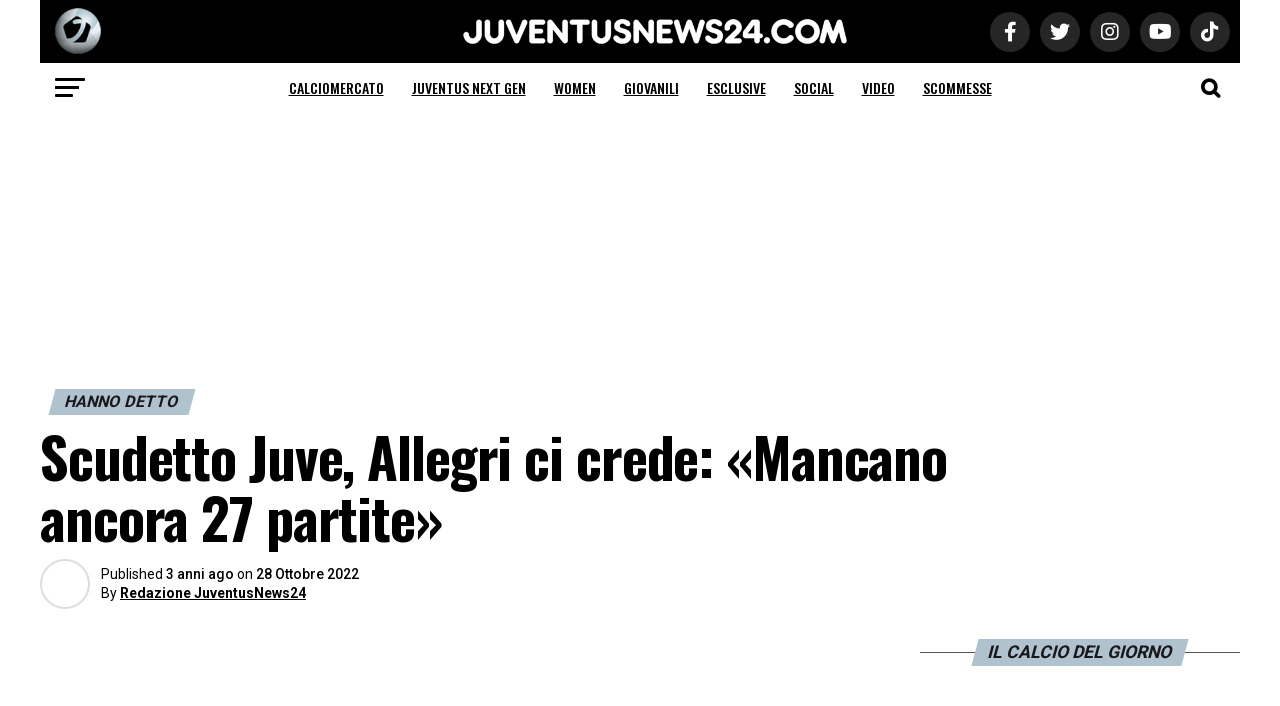

--- FILE ---
content_type: text/html; charset=UTF-8
request_url: https://www.juventusnews24.com/scudetto-juve-allegri-ci-crede-dichiarazioni-prossime-partite/
body_size: 83738
content:
<!DOCTYPE html>
<html lang="it-IT" prefix="og: https://ogp.me/ns#">

<head>
                
		<!-- Core Web Vitals optimized with Tuurbo.ai - Last SEO Sync: 26/12/2025 @ 2:27:46 -->
		<meta name="tuurbo-log" content="status=ready, env=production, version=v17.0.1, pageOptimizedAt=1765969394000">

		<meta name="tuurbo-js-loader" content="status=enabled">
		<script type="text/javascript">/** Tuurbo Loader© included, more info at: https://www.tuurbo.ai @license Copyright (C) Tuurbo Srl service owners - All Rights Reserved. Proprietary content. Unauthorized copying of this file, via any medium is prohibited */  "use strict";function _typeof(e){"@babel/helpers - typeof";return _typeof="function"==typeof Symbol&&"symbol"==typeof Symbol.iterator?function(e){return typeof e}:function(e){return e&&"function"==typeof Symbol&&e.constructor===Symbol&&e!==Symbol.prototype?"symbol":typeof e},_typeof(e)}function _createForOfIteratorHelper(n,i){var e="undefined"!=typeof Symbol&&n[Symbol.iterator]||n["@@iterator"];if(!e){if(Array.isArray(n)||(e=_unsupportedIterableToArray(n))||i&&n&&"number"==typeof n.length){e&&(n=e);var l=0,s=function(){};return{s:s,n:function(){return l>=n.length?{done:!0}:{done:!1,value:n[l++]}},e:function(e){throw e},f:s}}throw new TypeError("Invalid attempt to iterate non-iterable instance.\nIn order to be iterable, non-array objects must have a [Symbol.iterator]() method.")}var d,p=!0,c=!1;return{s:function(){e=e.call(n)},n:function(){var t=e.next();return p=t.done,t},e:function(e){c=!0,d=e},f:function(){try{p||null==e["return"]||e["return"]()}finally{if(c)throw d}}}}function _toConsumableArray(e){return _arrayWithoutHoles(e)||_iterableToArray(e)||_unsupportedIterableToArray(e)||_nonIterableSpread()}function _nonIterableSpread(){throw new TypeError("Invalid attempt to spread non-iterable instance.\nIn order to be iterable, non-array objects must have a [Symbol.iterator]() method.")}function _unsupportedIterableToArray(e,r){if(e){if("string"==typeof e)return _arrayLikeToArray(e,r);var a={}.toString.call(e).slice(8,-1);return"Object"===a&&e.constructor&&(a=e.constructor.name),"Map"===a||"Set"===a?Array.from(e):"Arguments"===a||/^(?:Ui|I)nt(?:8|16|32)(?:Clamped)?Array$/.test(a)?_arrayLikeToArray(e,r):void 0}}function _iterableToArray(e){if("undefined"!=typeof Symbol&&null!=e[Symbol.iterator]||null!=e["@@iterator"])return Array.from(e)}function _arrayWithoutHoles(e){if(Array.isArray(e))return _arrayLikeToArray(e)}function _arrayLikeToArray(t,r){(null==r||r>t.length)&&(r=t.length);for(var o=0,i=Array(r);o<r;o++)i[o]=t[o];return i}function _regeneratorRuntime(){"use strict";function i(t){var a="function"==typeof t&&t.constructor;return!!a&&(a===n||"GeneratorFunction"===(a.displayName||a.name))}function l(a){var i,l;return function(t){i||(i={stop:function(){return l(t.a,2)},catch:function(){return t.v},abrupt:function(a,r){return l(t.a,s[a],r)},delegateYield:function(e,r,n){return i.resultName=r,l(t.d,_regeneratorValues(e),n)},finish:function(e){return l(t.f,e)}},l=function(e,a,r){t.p=i.prev,t.n=i.next;try{return e(a,r)}finally{i.next=t.n}}),i.resultName&&(i[i.resultName]=t.v,i.resultName=void 0),i.sent=t.v,i.next=t.n;try{return a.call(this,i)}finally{t.p=i.prev,t.n=i.next}}}var a=_regenerator(),r=a.m(_regeneratorRuntime),n=(Object.getPrototypeOf?Object.getPrototypeOf(r):r.__proto__).constructor,s={throw:1,return:2,break:3,continue:3};return(_regeneratorRuntime=function(){return{wrap:function(r,e,t,n){return a.w(l(r),e,t,n&&n.reverse())},isGeneratorFunction:i,mark:a.m,awrap:function(t,a){return new _OverloadYield(t,a)},AsyncIterator:_regeneratorAsyncIterator,async:function(a,r,e,t,n){return(i(r)?_regeneratorAsyncGen:_regeneratorAsync)(l(a),r,e,t,n)},keys:_regeneratorKeys,values:_regeneratorValues}})()}function _regeneratorValues(a){if(null!=a){var n=a["function"==typeof Symbol&&Symbol.iterator||"@@iterator"],t=0;if(n)return n.call(a);if("function"==typeof a.next)return a;if(!isNaN(a.length))return{next:function(){return a&&t>=a.length&&(a=void 0),{value:a&&a[t++],done:!a}}}}throw new TypeError(_typeof(a)+" is not iterable")}function _regeneratorKeys(a){var o=Object(a),n=[];for(var r in o)n.unshift(r);return function t(){for(;n.length;)if((r=n.pop())in o)return t.value=r,t.done=!1,t;return t.done=!0,t}}function _regeneratorAsync(i,n,e,r,t){var o=_regeneratorAsyncGen(i,n,e,r,t);return o.next().then(function(e){return e.done?e.value:o.next()})}function _regeneratorAsyncGen(a,r,e,t,o){return new _regeneratorAsyncIterator(_regenerator().w(a,r,e,t),o||Promise)}function _regeneratorAsyncIterator(a,l){function o(e,t,r,n){try{var i=a[e](t),s=i.value;return s instanceof _OverloadYield?l.resolve(s.v).then(function(e){o("next",e,r,n)},function(e){o("throw",e,r,n)}):l.resolve(s).then(function(e){i.value=e,r(i)},function(e){return o("throw",e,r,n)})}catch(e){n(e)}}var e;this.next||(_regeneratorDefine2(_regeneratorAsyncIterator.prototype),_regeneratorDefine2(_regeneratorAsyncIterator.prototype,"function"==typeof Symbol&&Symbol.asyncIterator||"@asyncIterator",function(){return this})),_regeneratorDefine2(this,"_invoke",function(a,t,n){function r(){return new l(function(t,e){o(a,n,t,e)})}return e=e?e.then(r,r):r()},!0)}function _regenerator(){function l(t,a,r,n){var o=a&&a.prototype instanceof s?a:s,i=Object.create(o.prototype);return _regeneratorDefine2(i,"_invoke",function(t,a,r){function n(t,a){for(s=t,v=a,e=0;!E&&h&&!r&&e<b.length;e++){var r,n=b[e],u=p.p,c=n[2];3<t?(r=c===a)&&(v=n[(s=n[4])?5:(s=3,3)],n[4]=n[5]=g):n[0]<=u&&((r=2>t&&u<n[1])?(s=0,p.v=a,p.n=n[1]):u<c&&(r=3>t||n[0]>a||a>c)&&(n[4]=t,n[5]=a,p.n=c,s=0))}if(r||1<t)return m;throw E=!0,a}var l,s,v,h=0,b=r||[],E=!1,p={p:0,n:0,v:g,a:n,f:n.bind(g,4),d:function a(e,t){return l=e,s=0,v=g,p.n=t,m}};return function(r,i,d){if(1<h)throw TypeError("Generator is already running");for(E&&1===i&&n(i,d),s=i,v=d;(e=2>s?g:v)||!E;){l||(s?3>s?(1<s&&(p.n=-1),n(s,v)):p.n=v:p.v=v);try{if(h=2,l){if(s||(r="next"),e=l[r]){if(!(e=e.call(l,v)))throw TypeError("iterator result is not an object");if(!e.done)return e;v=e.value,2>s&&(s=0)}else 1===s&&(e=l["return"])&&e.call(l),2>s&&(v=TypeError("The iterator does not provide a '"+r+"' method"),s=1);l=g}else if((e=(E=0>p.n)?v:t.call(a,p))!==m)break}catch(e){l=g,s=1,v=e}finally{h=1}}return{value:e,done:E}}}(t,r,n),!0),i}function s(){}function d(){}function p(){}function y(t){return Object.setPrototypeOf?Object.setPrototypeOf(t,p):(t.__proto__=p,_regeneratorDefine2(t,n,"GeneratorFunction")),t.prototype=Object.create(o),t}var g,e,i="function"==typeof Symbol?Symbol:{},r=i.iterator||"@@iterator",n=i.toStringTag||"@@toStringTag",m={};e=Object.getPrototypeOf;var a=[][r]?e(e([][r]())):(_regeneratorDefine2(e={},r,function(){return this}),e),o=p.prototype=s.prototype=Object.create(a);return d.prototype=p,_regeneratorDefine2(o,"constructor",p),_regeneratorDefine2(p,"constructor",d),d.displayName="GeneratorFunction",_regeneratorDefine2(p,n,"GeneratorFunction"),_regeneratorDefine2(o),_regeneratorDefine2(o,n,"Generator"),_regeneratorDefine2(o,r,function(){return this}),_regeneratorDefine2(o,"toString",function(){return"[object Generator]"}),(_regenerator=function e(){return{w:l,m:y}})()}function _regeneratorDefine2(a,e,r,n){var l=Object.defineProperty;try{l({},"",{})}catch(t){l=0}_regeneratorDefine2=function t(a,e,r,n){if(e)l?l(a,e,{value:r,enumerable:!n,configurable:!n,writable:!n}):a[e]=r;else{var i=function e(t,r){_regeneratorDefine2(a,t,function(a){return this._invoke(t,r,a)})};i("next",0),i("throw",1),i("return",2)}},_regeneratorDefine2(a,e,r,n)}function _OverloadYield(t,e){this.v=t,this.k=e}function asyncGeneratorStep(l,n,t,e,r,o,a){try{var s=l[o](a),i=s.value}catch(e){return void t(e)}s.done?n(i):Promise.resolve(i).then(e,r)}function _asyncToGenerator(i){return function(){var n=this,t=arguments;return new Promise(function(e,r){function o(t){asyncGeneratorStep(s,e,r,o,l,"next",t)}function l(t){asyncGeneratorStep(s,e,r,o,l,"throw",t)}var s=i.apply(n,t);o(void 0)})}}function _defineProperties(a,e){for(var r,n=0;n<e.length;n++)r=e[n],r.enumerable=r.enumerable||!1,r.configurable=!0,"value"in r&&(r.writable=!0),Object.defineProperty(a,_toPropertyKey(r.key),r)}function _createClass(a,e,r){return e&&_defineProperties(a.prototype,e),r&&_defineProperties(a,r),Object.defineProperty(a,"prototype",{writable:!1}),a}function _classCallCheck(e,t){if(!(e instanceof t))throw new TypeError("Cannot call a class as a function")}function _defineProperty(a,e,n){return(e=_toPropertyKey(e))in a?Object.defineProperty(a,e,{value:n,enumerable:!0,configurable:!0,writable:!0}):a[e]=n,a}function _toPropertyKey(e){var t=_toPrimitive(e,"string");return"symbol"==_typeof(t)?t:t+""}function _toPrimitive(a,t){if("object"!=_typeof(a)||!a)return a;var r=a[Symbol.toPrimitive];if(void 0!==r){var e=r.call(a,t||"default");if("object"!=_typeof(e))return e;throw new TypeError("@@toPrimitive must return a primitive value.")}return("string"===t?String:Number)(a)}console.clear=function(){};var tuurboLoaderRequestAnimationFrame=requestAnimationFrame||mozRequestAnimationFrame||webkitRequestAnimationFrame||msRequestAnimationFrame||oRequestAnimationFrame;tuurboLoaderRequestAnimationFrame||(function(){var e=0;window.requestAnimationFrame=function(t){var a=Math.max,r=new Date().getTime(),n=a(0,16-(r-e)),o=window.setTimeout(function(){t(r+n)},n);return e=r+n,o}}(),tuurboLoaderRequestAnimationFrame=window.requestAnimationFrame);var READYSTATE=_createClass(function e(){_classCallCheck(this,e)});_defineProperty(READYSTATE,"LOADING","loading"),_defineProperty(READYSTATE,"INTERACTIVE","interactive"),_defineProperty(READYSTATE,"COMPLETE","complete"),_defineProperty(READYSTATE,"LOADED","loaded");var TuurboLoader=function(){function TuurboLoader(){var e=this;_classCallCheck(this,TuurboLoader),_defineProperty(this,"nativeWindowLoadInit",!1),_defineProperty(this,"nativeDOMContentLoadedInit",!1),_defineProperty(this,"loaderInit",!1),_defineProperty(this,"simulatedReadyState",READYSTATE.LOADING),_defineProperty(this,"autoLoadTimeout",void 0),_defineProperty(this,"triggerEvents",["keydown","mousedown","mousemove","touchmove","touchstart","touchend","wheel"]),_defineProperty(this,"scriptsStack",{renderBlock:[],async:[],defer:[]}),_defineProperty(this,"nativeVanillaElement",{removeChild:Element.prototype.removeChild,insertBefore:Element.prototype.insertBefore,appendChild:Element.prototype.appendChild,addEventListener:Element.prototype.addEventListener,attachEvent:Element.prototype.attachEvent||void 0}),_defineProperty(this,"initTuurboLoader",function(){}),_defineProperty(this,"_isJQueryReadyHold",!1),_defineProperty(this,"_jQueryReadyPerformed",!1),console.time("Total time until native window \"DOMContentLoaded\" event"),console.time("Total time until native window \"Load\" event"),TuurboLoader.log(TuurboLoader.TUURBO_LOGO,"logo"),TuurboLoader.log(TuurboLoader.WELCOME_MESSAGE,"brand"),this.onNativeDOMContentLoaded(_asyncToGenerator(_regeneratorRuntime().mark(function t(){return _regeneratorRuntime().wrap(function a(t){for(;1;)switch(t.prev=t.next){case 0:if(e._isAgentLighthouse()){t.next=6;break}return TuurboLoader.isBrowserSupportWebP()?e._activeLCPImage("CACHED_ONLY"):e._activeLCPImage("ALL"),console.timeEnd("Total time until native window \"DOMContentLoaded\" event"),t.next=5,e._updateScriptsStack();case 5:e._preloadResource(e.scriptsStack.renderBlock);case 6:case"end":return t.stop()}},t)}))),this.onNativeWindowLoad(_asyncToGenerator(_regeneratorRuntime().mark(function t(){var a;return _regeneratorRuntime().wrap(function r(t){for(;1;)switch(t.prev=t.next){case 0:return console.timeEnd("Total time until native window \"Load\" event"),t.next=3,TuurboLoader.waitingForNextFrame();case 3:a=TuurboLoader.DELAY_TIMING.DESKTOP,e._isAgentMobile()&&(a=TuurboLoader.DELAY_TIMING.MOBILE),e._isAgentLighthouse()&&TuurboLoader.DELAY_TIMING.LIGHTHOUSE&&(a=TuurboLoader.DELAY_TIMING.LIGHTHOUSE),e.initTuurboLoader=e.run.bind(e),window.addEventListener&&e.triggerEvents.forEach(function(t){window.addEventListener(t,e.initTuurboLoader,{passive:!0})}),e.autoLoadTimeout=setTimeout(e.initTuurboLoader,a);case 9:case"end":return t.stop()}},t)})))}return _createClass(TuurboLoader,[{key:"run",value:function(){function e(){return t.apply(this,arguments)}var t=_asyncToGenerator(_regeneratorRuntime().mark(function e(){var t=this;return _regeneratorRuntime().wrap(function a(e){for(;1;)switch(e.prev=e.next){case 0:if(this.loaderInit){e.next=23;break}return this.loaderInit=!0,this._proxyBrowserReadyState(),clearTimeout(this.autoLoadTimeout),this.triggerEvents.forEach(function(e){window.removeEventListener(e,t.initTuurboLoader,{passive:!0})}),this._proxyBrowserReadyState(),this._proxyScriptsInsert(),TuurboLoader.log("Window is "+document.readyState+" ","default"),this._useOptimizedVersionOfDocumentWrite(),TuurboLoader.log(this.scriptsStack,"info"),e.next=12,this.loadScripts(this.scriptsStack.renderBlock,"render-block");case 12:return this._restoreProxyPrototypes(),this._onLoaderLoad(),this._preloadResource([].concat(_toConsumableArray(this.scriptsStack.defer),_toConsumableArray(this.scriptsStack.async)),"Async-Defer"),TuurboLoader._doAsyncTask(_asyncToGenerator(_regeneratorRuntime().mark(function e(){return _regeneratorRuntime().wrap(function a(e){for(;1;)switch(e.prev=e.next){case 0:return e.next=2,t.loadScripts(t.scriptsStack.async,"async",function(){t.updateLazyload()});case 2:case"end":return e.stop()}},e)})),1),e.next=18,this._simulateStateBeforeDeferScriptsActivation();case 18:return e.next=20,this.loadScripts(this.scriptsStack.defer,"defer");case 20:return e.next=22,this._simulateStateAfterDeferScriptsActivation();case 22:this._loadStylesheetsNow();case 23:case"end":return e.stop()}},e,this)}));return e}()},{key:"onNativeWindowLoad",value:function t(e){var a=this,r=function t(){a.nativeWindowLoadInit||(a.nativeWindowLoadInit=!0,e())};this.nativeVanillaElement.addEventListener?this.nativeVanillaElement.addEventListener.apply(window,["load",r,{passive:!0}]):this.nativeVanillaElement.attachEvent?this.nativeVanillaElement.attachEvent.apply(window,["onload",r]):this.waitUntilReadyState(r,READYSTATE.COMPLETE,!1)}},{key:"onNativeDOMContentLoaded",value:function t(e){var a=this,r=function t(){a.nativeDOMContentLoadedInit||(a.nativeDOMContentLoadedInit=!0,e())};this.nativeVanillaElement.addEventListener?this.nativeVanillaElement.addEventListener.apply(document,["DOMContentLoaded",r,{passive:!0}]):this.nativeVanillaElement.attachEvent?this.nativeVanillaElement.attachEvent.apply(document,["onload",r]):this.waitUntilReadyState(r,READYSTATE.INTERACTIVE,!1)}},{key:"loadScripts",value:function(){function e(e){return t.apply(this,arguments)}var t=_asyncToGenerator(_regeneratorRuntime().mark(function t(e){var a,r,n,o,l,s,d,p=arguments;return _regeneratorRuntime().wrap(function i(t){for(;1;)switch(t.prev=t.next){case 0:a=1<p.length&&void 0!==p[1]?p[1]:"",r=2<p.length&&void 0!==p[2]?p[2]:function(){},console.time("Loading time for "+(a?a+" ":"")+"scripts"),n=[],o=0;case 5:if(!(o<e.length)){t.next=36;break}if(t.prev=6,l=e[o],s=l.getAttribute(TuurboLoader.ATTRIBUTES.originSrc),s){t.next=15;break}return TuurboLoader.log("Loading inline script ("+o+"/"+e.length+")","info"),t.next=13,this._addInlineScript(l);case 13:return this._delayJQueryDocumentReady(),t.abrupt("continue",33);case 15:if(TuurboLoader.log("Loading script: "+s+" ("+o+"/"+e.length+")","info"),d=l.getAttribute(TuurboLoader.ATTRIBUTES.originType)||"text/javascript",l.setAttribute("type",d),l.setAttribute("src",s),l.hasAttribute("async")){t.next=27;break}return t.next=22,this._waitForScriptParsing(l);case 22:return t.next=24,TuurboLoader.waitingForNextFrame();case 24:this._delayJQueryDocumentReady(),t.next=28;break;case 27:n.push(this._waitForScriptParsing(l));case 28:t.next=33;break;case 30:t.prev=30,t.t0=t["catch"](6),TuurboLoader.log(t.t0.message,"info");case 33:o++,t.next=5;break;case 36:return TuurboLoader._doAsyncTask(_asyncToGenerator(_regeneratorRuntime().mark(function e(){return _regeneratorRuntime().wrap(function t(e){for(;1;)switch(e.prev=e.next){case 0:return e.next=2,Promise.all(n);case 2:r&&"function"==typeof r&&r();case 3:case"end":return e.stop()}},e)})),1),document.querySelector("body").classList.add("js-loaded"),console.timeEnd("Loading time for "+(a?a+" ":"")+"scripts"),t.abrupt("return",!0);case 40:case"end":return t.stop()}},t,this,[[6,30]])}));return e}()},{key:"onReadyStateInteractive",value:function e(){var t=0<arguments.length&&arguments[0]!==void 0?arguments[0]:function(){};this.onReadyState(t,READYSTATE.INTERACTIVE)}},{key:"onReadyStateComplete",value:function e(){var t=0<arguments.length&&arguments[0]!==void 0?arguments[0]:function(){};this.onReadyState(t,READYSTATE.COMPLETE)}},{key:"onReadyState",value:function e(){var t=this,a=0<arguments.length&&arguments[0]!==void 0?arguments[0]:function(){},r=1<arguments.length&&arguments[1]!==void 0?arguments[1]:READYSTATE.COMPLETE,n=function e(){t._isReadyState(r)&&(a(),document.removeEventListener("simulatedReadyStateChange",n))};document.addEventListener("simulatedReadyStateChange",n,{passive:!0})}},{key:"waitUntilReadyState",value:function t(e){var a=this,r=1<arguments.length&&arguments[1]!==void 0?arguments[1]:READYSTATE.COMPLETE,n=!(2<arguments.length&&arguments[2]!==void 0)||arguments[2],o=function t(){return a._isReadyState(r,n)?void e():void requestAnimationFrame(o)};o()}},{key:"_isReadyState",value:function t(e){var a=!(1<arguments.length&&void 0!==arguments[1])||arguments[1],r=document.readyState;return a&&(r=this.simulatedReadyState||document.readyState),r===e||r===READYSTATE.COMPLETE||r===READYSTATE.LOADED}},{key:"_waitImagesLoad",value:function(){function e(e){return t.apply(this,arguments)}var t=_asyncToGenerator(_regeneratorRuntime().mark(function t(e){var a,r=this;return _regeneratorRuntime().wrap(function n(t){for(;1;)switch(t.prev=t.next){case 0:if(e&&Array.isArray(e)){t.next=2;break}return t.abrupt("return",Promise.resolve());case 2:return a=50,t.abrupt("return",new Promise(function(t){var n,o=!0,i=_createForOfIteratorHelper(e);try{for(i.s();!(n=i.n()).done;){var l=n.value;l.complete||(o=!1)}}catch(e){i.e(e)}finally{i.f()}o?t(!0):setTimeout(_asyncToGenerator(_regeneratorRuntime().mark(function a(){return _regeneratorRuntime().wrap(function n(a){for(;1;)switch(a.prev=a.next){case 0:return a.next=2,r._waitImagesLoad(e);case 2:t(!0);case 3:case"end":return a.stop()}},a)})),a)}));case 4:case"end":return t.stop()}},t)}));return e}()},{key:"_activeLCPImage",value:function(){function e(){return t.apply(this,arguments)}var t=_asyncToGenerator(_regeneratorRuntime().mark(function e(){var t,a,r,n,o,i,l,s=arguments;return _regeneratorRuntime().wrap(function d(e){for(;1;)switch(e.prev=e.next){case 0:if(t=0<s.length&&void 0!==s[0]?s[0]:"ALL",this._activeCarouselWithLCPImages(),"ALL"===t||"CACHED_ONLY"===t){e.next=4;break}return e.abrupt("return");case 4:if(TuurboLoader.debug&&TuurboLoader.log("Active LCP Images - "+t),a=document.querySelectorAll(".tb-lazyload-lcp-image"),"ALL"!==t){e.next=9;break}return e.next=9,this._waitImagesLoad(a);case 9:r=_createForOfIteratorHelper(a),e.prev=10,r.s();case 12:if((n=r.n()).done){e.next=51;break}if(o=n.value,!o.lcpDownloaded){e.next=16;break}return e.abrupt("continue",49);case 16:if(i=o.getAttribute("data-tb-lcp-src"),"IMG"!==o.tagName){e.next=30;break}if(!i){e.next=29;break}if(!TuurboLoader.isImageCached(i)){e.next=23;break}return o.lcpDownloaded=!0,o.setAttribute("src",i),e.abrupt("continue",49);case 23:if("CACHED_ONLY"!==t){e.next=25;break}return e.abrupt("continue",49);case 25:return e.next=27,TuurboLoader.preloadImage(i);case 27:o.lcpDownloaded=!0,o.setAttribute("src",i);case 29:return e.abrupt("continue",49);case 30:if(l=o.getAttribute("data-tb-lcp-style"),!i){e.next=49;break}if(!TuurboLoader.isImageCached(i)){e.next=40;break}if(o.lcpDownloaded=!0,o.removeAttribute("style"),!l){e.next=38;break}return o.setAttribute("style",l),e.abrupt("continue",49);case 38:return o.style.backgroundImage="url("+i+")",e.abrupt("continue",49);case 40:if("CACHED_ONLY"!==t){e.next=42;break}return e.abrupt("continue",49);case 42:return e.next=44,TuurboLoader.preloadImage(i);case 44:if(!l){e.next=48;break}return o.lcpDownloaded=!0,o.setAttribute("style",l),e.abrupt("continue",49);case 48:o.style.backgroundImage="url("+i+")";case 49:e.next=12;break;case 51:e.next=56;break;case 53:e.prev=53,e.t0=e["catch"](10),r.e(e.t0);case 56:return e.prev=56,r.f(),e.finish(56);case 59:case"end":return e.stop()}},e,this,[[10,53,56,59]])}));return e}()},{key:"_activeCarouselWithLCPImages",value:function e(){if(window.location.href.startsWith("https://www.webpet.it/")){var t=document.querySelector(".js-qv-product-images li:first-child > img");if(t&&t.hasAttribute("data-image-medium-src")){var a=t.getAttribute("data-image-medium-src"),r=document.querySelector(".js-qv-product-cover");r.setAttribute("class","js-qv-product-cover"),r.setAttribute("src",a)}}}},{key:"_delayJQueryDocumentReady",value:function e(){var t=this,a=window.$||window.jQuery;a&&a.hasOwnProperty("holdReady")&&(this._isJQueryReadyHold||(this._isJQueryReadyHold=!0,a.holdReady(!0),this.onReadyStateComplete(function(){t._jQueryReadyPerformed||(t._jQueryReadyPerformed=!0,a.holdReady(!1))})))}},{key:"_onLoaderLoad",value:function e(){var t=0<arguments.length&&arguments[0]!==void 0?arguments[0]:function(){};TuurboLoader.trigger(window,"onTuurboLoaderWindowLoaded"),t()}},{key:"_isAgentMobile",value:function e(){return"ontouchstart"in document.documentElement}},{key:"_isAgentLighthouse",value:function e(){try{if(/HeadlessChrome/.test(window.navigator.userAgent))return!0;if(33===eval.toString().length&&!window.chrome)return!0;if(navigator.webdriver)return!0;var t=navigator.appVersion;if(/headless/i.test(t))return!0;if(window&&window.navigator&&window.navigator.userAgent&&this._userAgentIsLighthouse(window.navigator.userAgent))return!0;if(navigator&&navigator.userAgent&&this._userAgentIsLighthouse(navigator.userAgent))return!0}catch(t){TuurboLoader.log(t.message,info)}return!1}},{key:"_userAgentIsLighthouse",value:function t(e){return!!e&&(e=e.toLowerCase(),!(0<=e.indexOf("instagram")||0<=e.indexOf("samsung"))&&(0<=e.toLowerCase().indexOf("lighthouse")||0<=e.indexOf("Chrome-Lighthouse")||0<=e.toLowerCase().indexOf("moto g power")))}},{key:"_restoreProxyPrototypes",value:function e(){Node.prototype.insertBefore=this.nativeVanillaElement.insertBefore}},{key:"_proxyScriptsInsert",value:function e(){function t(e,t,a,r){var n="The node before which the new node is to be inserted is not a child of this node";if(0<=e.indexOf("The node before which the new node is to be inserted is not a child of this node")&&r&&r[0]&&r[0].getAttribute("src")){var o=r[0].getAttribute("src");console.warn("The node before which the new node is to be inserted is not a child of this node. The script "+o+" did not load correctly.")}}var a=this,r={apply:function o(e,r,n){var i=n[0]&&n[0].tagName&&"SCRIPT"===n[0].tagName.toUpperCase();return i?"audiweb-action"===n[0].getAttribute("id")?Reflect.apply(e,r,n):!1===n[0].async?Reflect.apply(e,r,n):void a.onReadyStateComplete(function(){try{Reflect.apply(e,r,n)}catch(a){var a=a.name,o=a.message;t(o,e,r,n)}}):Reflect.apply(e,r,n)}};Node.prototype.insertBefore=new Proxy(Node.prototype.insertBefore,r);var n={apply:function r(e,t,a){return a&&a[0]&&"STYLE"===a[0].tagName&&a[0].getAttribute("css-type")?void 0:Reflect.apply(e,t,a)}};Node.prototype.removeChild=new Proxy(Node.prototype.removeChild,n)}},{key:"_proxyBrowserReadyState",value:function e(){var t=this;try{Object.defineProperty(document,"readyState",{get:function e(){return t.simulatedReadyState}})}catch(t){}}},{key:"_preloadResource",value:function e(){var t=this,a=0<arguments.length&&arguments[0]!==void 0?arguments[0]:[],r=1<arguments.length&&arguments[1]!==void 0?arguments[1]:"Render-Block";console.time("Loading time for "+r+" preload phase");var n=document.createDocumentFragment();a.forEach(function(e){var a=e.hasAttribute("src")||e.hasAttribute(TuurboLoader.ATTRIBUTES.originSrc);if(a){var o=e.getAttribute("src")||e.getAttribute(TuurboLoader.ATTRIBUTES.originSrc),i=document.createElement("link");i.href=o,i.rel="preload",i.as="script",i.setAttribute("data-plpreload","1"),i.setAttribute("data-plpreload-type",r),t.nativeVanillaElement.appendChild.apply(n,[i])}}),this.nativeVanillaElement.appendChild.apply(document.head,[n]),console.timeEnd("Loading time for "+r+" preload phase")}},{key:"_getBrowserExecutionInformation",value:function t(e){var a=1<arguments.length&&arguments[1]!==void 0?arguments[1]:void 0,r=e.getAttribute("src")||e.getAttribute(TuurboLoader.ATTRIBUTES.originSrc)||"INLINE_SCRIPT",n=e.getAttribute(TuurboLoader.ATTRIBUTES.originType)||"",o=e.getAttribute("type")||"",i="module"===n.toLowerCase()||"module"===o.toLowerCase(),l=!e.hasAttribute("src")&&!e.hasAttribute(TuurboLoader.ATTRIBUTES.originSrc);e.hasAttribute("data-cfasync")&&("false"===e.getAttribute("data-cfasync")&&e.removeAttribute("async"),e.removeAttribute("data-cfasync"));var s=!l&&e.hasAttribute("async"),d=!s&&(i||e.hasAttribute("defer")&&!l),p=!s&&!d;return{pos:a,source:r,isInlineScript:l,isAsync:s,isDefer:d,isModule:i,isRenderBlock:p}}},{key:"_loadStylesheetsNow",value:function(){function e(){return t.apply(this,arguments)}var t=_asyncToGenerator(_regeneratorRuntime().mark(function e(){var t,a;return _regeneratorRuntime().wrap(function r(e){for(;1;)switch(e.prev=e.next){case 0:for(console.time("Load Stylesheets"),t=document.querySelectorAll("link[rel=\"delay\"],style[rel=\"delay\"]"),a=0;a<t.length;a++)t[a].setAttribute("media",t[a].getAttribute("data-tb-media")),t[a].setAttribute("rel","stylesheet");console.timeEnd("Load Stylesheets");case 4:case"end":return e.stop()}},e)}));return e}()},{key:"_useOptimizedVersionOfDocumentWrite",value:function t(){var a=new Map;document.write=document.writeln=function(e){var t=document.currentScript,n=document.createRange(),i=t.parentElement,r=a.get(t);void 0===r&&(r=t.nextSibling,a.set(t,r));var l=document.createDocumentFragment();n.setStart(l,0),l.appendChild(n.createContextualFragment(e)),i.insertBefore(l,r)}}},{key:"_setReadyState",value:function t(e){this.simulatedReadyState=e,document.simulatedReadyState=e,this.previousReadyState!==e&&(this.previousReadyState=e,TuurboLoader.trigger(document,"simulatedReadyStateChange",{simulatedReadyState:e}))}},{key:"_simulateStateBeforeDeferScriptsActivation",value:function(){function e(){return t.apply(this,arguments)}var t=_asyncToGenerator(_regeneratorRuntime().mark(function e(){return _regeneratorRuntime().wrap(function t(e){for(;1;)switch(e.prev=e.next){case 0:return this._setReadyState(READYSTATE.INTERACTIVE),TuurboLoader.log("Window is "+document.readyState+" ","default"),e.next=4,TuurboLoader.trigger(document,"readystatechange");case 4:this.updateLazyload();case 5:case"end":return e.stop()}},e,this)}));return e}()},{key:"interceptNetworkRequests",value:function t(e){var a=XMLHttpRequest.prototype.open,r=-1!==a.toString().indexOf("native code");r&&(XMLHttpRequest.prototype.open=function(){return e.onOpen&&e.onOpen(this,arguments),a.apply(this,arguments)});var n=window.fetch||"",o=-1!==n.toString().indexOf("native code");return o&&(window.fetch=function(){try{e.onFetch&&e.onFetch(arguments)}catch(e){console.log(e)}return n.apply(this,arguments)}),e}},{key:"resetPrestashopCart",value:function e(){window.prestashop&&window.prestashop.emit("updateCart",{resp:{cart:"test-data"}})}},{key:"updateLazyload",value:function e(){"undefined"!=typeof window.TuurboLazyLoadInstance&&window.TuurboLazyLoadInstance&&(window.location.href.match("blowhammer")?window.TuurboLazyLoadInstance.loadAll():window.TuurboLazyLoadInstance.update())}},{key:"elementorEvents",value:function e(){var t=this.updateLazyload,a="undefined"!=typeof jQuery;a?(jQuery(window).on("elementor/frontend/init",function(){console.log("Frontend Init Elementor event"),t()}),jQuery(document).on("elementor/popup/show",function(){console.log("Popup Show Elementor event"),t()})):(document.addEventListener("elementor/frontend/init",t),document.addEventListener("elementor/popup/show",t))}},{key:"_simulateStateAfterDeferScriptsActivation",value:function(){function e(){return t.apply(this,arguments)}var t=_asyncToGenerator(_regeneratorRuntime().mark(function e(){return _regeneratorRuntime().wrap(function t(e){for(;1;)switch(e.prev=e.next){case 0:return e.next=2,TuurboLoader.trigger(document,"DOMContentLoaded");case 2:return e.next=4,TuurboLoader.trigger(window,"DOMContentLoaded");case 4:return this._setReadyState(READYSTATE.COMPLETE),e.next=7,TuurboLoader.trigger(document,"readystatechange");case 7:return e.next=9,TuurboLoader.trigger(document,"load");case 9:return e.next=11,TuurboLoader.trigger(window,"load");case 11:return TuurboLoader.log("\u26A1 Window is\uFE0F "+document.readyState+" ","warning"),e.next=14,TuurboLoader.waitingForNextFrame();case 14:return this.handleCustomEvents(),e.next=17,TuurboLoader.waitingForNextFrame();case 17:case"end":return e.stop()}},e,this)}));return e}()},{key:"slickReset",value:function e(){var t=["www.utekvision.com"],a=t.some(function(e){return window.location.href.includes(e)});if(a||document.querySelectorAll(".slick-slider").forEach(function(e){e&&"object"===_typeof(e.slick)&&"function"==typeof e.slick.refresh&&e.slick.refresh()}),"https://farmamia.net/"===window.location.href||"https://farmamia.net"===window.location.href){var r=document.querySelector("#mp-list-items-1");r&&(r.style.height="auto")}}},{key:"_updateScriptsStack",value:function(){function e(){return t.apply(this,arguments)}var t=_asyncToGenerator(_regeneratorRuntime().mark(function e(){var t,a,r,n=this;return _regeneratorRuntime().wrap(function o(e){for(;1;)switch(e.prev=e.next){case 0:return e.next=2,TuurboLoader.waitingForNextFrame();case 2:return t={renderBlock:[],async:[],defer:[]},a="script[type=\""+TuurboLoader.ATTRIBUTES.type+"\"]",r=document.querySelectorAll(a),r.forEach(function(e,a){var r=n._getBrowserExecutionInformation(e,a);return e.plExecutionInformation=r,r.isAsync?void t.async.push(e):r.isDefer?void t.defer.push(e):void t.renderBlock.push(e)}),this.scriptsStack=t,e.abrupt("return",t);case 8:case"end":return e.stop()}},e,this)}));return e}()},{key:"_addInlineScript",value:function(){function e(e){return t.apply(this,arguments)}var t=_asyncToGenerator(_regeneratorRuntime().mark(function t(e){var a=this;return _regeneratorRuntime().wrap(function r(t){for(;1;)switch(t.prev=t.next){case 0:return t.abrupt("return",new Promise(function(){var t=_asyncToGenerator(_regeneratorRuntime().mark(function r(t){var n,o;return _regeneratorRuntime().wrap(function i(r){for(;1;)switch(r.prev=r.next){case 0:if(n=document.createElement("script"),_toConsumableArray(e.attributes).forEach(function(t){n.setAttribute(t.nodeName,t.nodeValue)}),o=e.getAttribute(TuurboLoader.ATTRIBUTES.originType),n.setAttribute("type",o),!n.hasAttribute("src")){r.next=9;break}return r.next=7,a._waitForScriptParsing(n);case 7:r.next=10;break;case 9:n.text=e.text;case 10:t(!0);try{e.parentNode.replaceChild(n,e)}catch(a){console.log(a),t(!0)}case 12:case"end":return r.stop()}},r)}));return function(e){return t.apply(this,arguments)}}()));case 1:case"end":return t.stop()}},t)}));return e}()},{key:"_waitForScriptParsing",value:function t(e){var a=this;return new Promise(function(t){try{var r=function e(){n||(n=!0,t(!0))},n=!1,o=e.hasAttribute("nomodule");if(o&&TuurboLoader.isBrowserSupportModuleImport())return void r();var i=e.hasAttribute("src")||e.hasAttribute("href");i?a.nativeVanillaElement.addEventListener?(a.nativeVanillaElement.addEventListener.apply(e,["load",r]),a.nativeVanillaElement.addEventListener.apply(e,["error",r])):a.nativeVanillaElement.attachEvent?(a.nativeVanillaElement.attachEvent.apply(e,["load",r]),a.nativeVanillaElement.attachEvent.apply(e,["error",r])):r():r(),setTimeout(function(){n||(console.warn("Very slow loading time (or internal error) for: "+e.getAttribute("src")),r())},5e3)}catch(e){TuurboLoader.log(e.message,"info"),t(!0)}})}},{key:"collapsibleComponentReset",value:function e(){function t(e){var t=new IntersectionObserver(function(t,a){t.forEach(function(t){t.isIntersecting&&(setTimeout(function(){if(e.toggle&&"function"==typeof e.setTransitions){var t="true"===e.toggle.getAttribute("aria-expanded");e.setTransitions(t)}},100),a.unobserve(t.target))})},{threshold:.1});t.observe(e)}var a=document.querySelectorAll("collapsible-row-root");0===a.length||a.forEach(function(e){return t(e)})}},{key:"handleCustomEvents",value:function e(){var t=this;if("function"==typeof window.checkBrowserCompatibility&&(window.checkBrowserCompatibility=function(){console.log("checkBrowserCompatibility function is disabled")}),window.location.href.match("genny.com")||window.location.href.match("stagingbox.site")){var a=function e(){var t=document.getElementsByClassName("ec-gtm-cookie-directive");if(1<t.length)for(var a,r=Array.from(t),n=0;n<r.length-1;n++)a=r[n],a&&a.parentNode&&a.parentNode.removeChild(a)},r=function e(){function t(e){e.classList.add("_hover"),document.body.classList.add("atv-myaccount"),document.querySelector(".login-form").style.transform="translateX(0) translateY(0%)"}function a(){document.body.classList.remove("atv-myaccount"),document.querySelector(".login-form").style.transform="translateX(0) translateY(100%)"}document.body.addEventListener("click",function(t){var e=t.target.closest("#close-myaccount");e&&a()}),document.body.addEventListener("click",function(a){var e=a.target.closest(".hide-desktop.trigger-register-popup");e&&(t(e),setTimeout(function(){t(e)},500),setTimeout(function(){t(e)},2e3))},!0),document.body.addEventListener("click",function(t){var e=t.target.closest("#html-body > div.page-wrapper > footer > div > div > div.middle-footer > div > div > div:nth-child(4) > p:nth-child(1) > a");if(e){var a=document.getElementById("newsletter-popup");if(a){var r=new CustomEvent("openModal");a.dispatchEvent(r)}}},!0)};setTimeout(function(){try{r(),a()}catch(t){console.warn(t)}},1e3)}this.elementorEvents(),TuurboLoader.trigger(window,"resize"),this.slickReset(),this.resetPrestashopCart(),TuurboLoader._doAsyncTask(function(){try{t.slickReset(),TuurboLoader.trigger(window,"resize"),setTimeout(function(){t.updateLazyload(),t.slickReset(),t.collapsibleComponentReset(),t.resetPrestashopCart(),TuurboLoader.trigger(window,"resize")},500),setTimeout(function(){TuurboLoader.trigger(window,"resize"),t.slickReset(),t.updateLazyload(),t.resetPrestashopCart()},1e3),setTimeout(function(){t.updateLazyload()},5e3)}catch(e){console.error(e)}}),TuurboLoader._doAsyncTask(function(){TuurboLoader._existMethodInWindow("fusionInitPostFlexSlider")&&window.fusionInitPostFlexSlider(),TuurboLoader._existMethodInWindow("initAvadaWoocommerProductGallery")&&(window.initAvadaWoocommerProductGallery(),TuurboLoader._doAsyncTask(function(){var e=document.querySelector(".avada-product-gallery-thumbs-wrapper");e&&(e.style.height="100px")},500))},500)}}],[{key:"preloadImage",value:function(){function e(e){return t.apply(this,arguments)}var t=_asyncToGenerator(_regeneratorRuntime().mark(function t(e){return _regeneratorRuntime().wrap(function a(t){for(;1;)switch(t.prev=t.next){case 0:return t.abrupt("return",new Promise(function(t){var a=new Image;a.onload=t,a.onerror=t,a.src=e}));case 1:case"end":return t.stop()}},t)}));return e}()},{key:"testConnectionRtt",value:function e(){var t=navigator.connection,a=t?t.rtt:void 0;return void 0!==a&&0===a}},{key:"isBrowserSupportModuleImport",value:function isBrowserSupportModuleImport(){try{return eval("try { import('foo').catch(() => {}); } catch (e) { }"),!0}catch(t){}return!1}},{key:"isBrowserSupportWebP",value:function e(){var t=document.createElement("canvas");return!!(t.getContext&&t.getContext("2d"))&&0===t.toDataURL("image/webp").indexOf("data:image/webp")}},{key:"isImageCached",value:function t(e){var a=new Image;return a.src=e,a.complete}},{key:"log",value:function t(e){var a=1<arguments.length&&void 0!==arguments[1]?arguments[1]:"default";if(TuurboLoader.debug||"info"!==a)return(a=a||"black","brand"===a)?void console.log("%c"+e,"background: #eaffe1; color: #000; font-size: 11px; font-weight:bold;"):"logo"===a?void console.log("%c"+e,"background: #fff; color: #3f85f6; font-size: 11px; font-weight:bold;"):(a="success"===a?"Green":"info"===a?"DodgerBlue":"error"===a?"Red":"warning"===a?"Orange":"default"===a?"default":"Green","string"==typeof e?"default"===a?void console.log("%c"+e,"background: #000; color: #bada55; font-size: 13px;"):"warning"===a||"Orange"===a?void console.log("%c"+e,"background: #000; color: #ffa500; font-size: 13px;"):void console.log("%c"+e,"color:"+a):void console.log(e))}},{key:"waitingForNextFrame",value:function e(){return new Promise(function(e){try{tuurboLoaderRequestAnimationFrame(e)}catch(t){TuurboLoader.log(t.message,"info"),e()}})}},{key:"trigger",value:function(){function e(e,a){return t.apply(this,arguments)}var t=_asyncToGenerator(_regeneratorRuntime().mark(function a(e,t){var r,n,o=arguments;return _regeneratorRuntime().wrap(function i(a){for(;1;)switch(a.prev=a.next){case 0:return r=2<o.length&&void 0!==o[2]?o[2]:null,a.next=3,TuurboLoader.waitingForNextFrame();case 3:return"function"==typeof Event?r?n=new CustomEvent(t,{detail:r}):n=new Event(t):(n=document.createEvent("Event"),n.initEvent(t,!0,!0)),a.abrupt("return",e.dispatchEvent(n));case 5:case"end":return a.stop()}},a)}));return e}()},{key:"_doAsyncTask",value:function t(e){var a=1<arguments.length&&arguments[1]!==void 0?arguments[1]:1;setTimeout(e,a)}},{key:"_existMethodInWindow",value:function t(e){return window.hasOwnProperty(e)&&"function"==typeof window[e]}}])}();_defineProperty(TuurboLoader,"TUURBO_LOGO","                         + \n                         *+     \n      +******+*******   *****    \n     +*******+******   +******  \n    ***+*+*+***+**       **+*+*+\n   +*+****               *******+\n  *****+*               **+**+*+\n +*+*+**               *+*****  \n++*****               ****+*+   \n        *******         *+**    \n         **+**+*         **     \n          *******        +       \n           **+*+*+*********       \n            +******+*+*+****      \n             +*****+*+*+****+      \n"),_defineProperty(TuurboLoader,"WELCOME_MESSAGE","  This website was optimized with:  \n  https://www.tuurbo.ai      \n"),_defineProperty(TuurboLoader,"ATTRIBUTES",{originSrc:"data-tbdelay-src",originType:"data-tbdelay-type",type:"tuurbo/javascript"}),_defineProperty(TuurboLoader,"DELAY_TIMING",{DESKTOP:1,MOBILE:1,LIGHTHOUSE:5e4}),_defineProperty(TuurboLoader,"debug",!1),new TuurboLoader;</script>

<meta name="tuurbo-custom-lazyload" content="images=enabled, videos=enabled, iframes=enabled">
<script type="tuurbo/javascript" data-tbdelay-type="text/javascript" async>window.lazyLoadOptions = {"elements_selector":".tuurbo-lazy-target","data_src":"tuurbo-lazy-src","data_srcset":"tuurbo-lazy-srcset","data_sizes":"tuurbo-lazy-sizes","data_bg":"tuurbo-lazy-data-bg","data_bg_hidpi":"tuurbo-lazy-bg-hidpi","data_bg_multi":"tuurbo-lazy-bg-multi","data_bg_multi_hidpi":"tuurbo-lazy-bg-multi-hidpi","data_bg_set":"tuurbo-lazy-bg-set","data_poster":"tuurbo-lazy-poster","class_applied":"tuurbo-lazy-applied","class_loading":"tuurbo-lazy-loading","class_loaded":"tuurbo-lazy-loaded","class_error":"tuurbo-lazy-error","class_entered":"tuurbo-lazy-entered","class_exited":"tuurbo-lazy-exited","callback_exit":"function(t){}","callback_loaded":"function(t){try{return t.setAttribute(\"class\", t.getAttribute(\"class\").replace(\"lazy-blur\", \"\"))}catch(e){console.log(e)}}"};window.lazyLoadOptions.callback_loaded = function(t){try{return t.setAttribute("class", t.getAttribute("class").replace("lazy-blur", ""))}catch(e){console.log(e)}};window.addEventListener(
                "LazyLoad::Initialized",
                function (event) {
                  window.TuurboLazyLoadInstance = event.detail.instance;
                },
                false
              );  var LazyLoad=function(){"use strict";function n(){return n=Object.assign||function(n){for(var t=1;t<arguments.length;t++){var e=arguments[t];for(var i in e)Object.prototype.hasOwnProperty.call(e,i)&&(n[i]=e[i])}return n},n.apply(this,arguments)}var t="undefined"!=typeof window,e=t&&!("onscroll"in window)||"undefined"!=typeof navigator&&/(gle|ing|ro)bot|crawl|spider/i.test(navigator.userAgent),i=t&&"IntersectionObserver"in window,a=t&&"classList"in document.createElement("p"),o=t&&window.devicePixelRatio>1,r={elements_selector:".lazy",container:e||t?document:null,threshold:300,thresholds:null,data_src:"src",data_srcset:"srcset",data_sizes:"sizes",data_bg:"bg",data_bg_hidpi:"bg-hidpi",data_bg_multi:"bg-multi",data_bg_multi_hidpi:"bg-multi-hidpi",data_bg_set:"bg-set",data_poster:"poster",class_applied:"applied",class_loading:"loading",class_loaded:"loaded",class_error:"error",class_entered:"entered",class_exited:"exited",unobserve_completed:!0,unobserve_entered:!1,cancel_on_exit:!0,callback_enter:null,callback_exit:null,callback_applied:null,callback_loading:null,callback_loaded:null,callback_error:null,callback_finish:null,callback_cancel:null,use_native:!1,restore_on_error:!1},c=function(t){return n({},r,t)},l=function(n,t){var e,i="LazyLoad::Initialized",a=new n(t);try{e=new CustomEvent(i,{detail:{instance:a}})}catch(n){(e=document.createEvent("CustomEvent")).initCustomEvent(i,!1,!1,{instance:a})}window.dispatchEvent(e)},u="src",s="srcset",d="sizes",f="poster",_="llOriginalAttrs",g="data",v="loading",b="loaded",m="applied",p="error",h="native",E="data-",I="ll-status",k=function(n,t){return n.getAttribute(E+t)},y=function(n){return k(n,I)},w=function(n,t){return function(n,t,e){var i="data-ll-status";null!==e?n.setAttribute(i,e):n.removeAttribute(i)}(n,0,t)},A=function(n){return w(n,null)},L=function(n){return null===y(n)},O=function(n){return y(n)===h},C=[v,b,m,p],x=function(n,t,e,i){n&&(void 0===i?void 0===e?n(t):n(t,e):n(t,e,i))},N=function(n,t){a?n.classList.add(t):n.className+=(n.className?" ":"")+t},M=function(n,t){a?n.classList.remove(t):n.className=n.className.replace(new RegExp("(^|\s+)"+t+"(\s+|$)")," ").replace(/^s+/,"").replace(/s+$/,"")},z=function(n){return n.llTempImage},R=function(n,t){if(t){var e=t._observer;e&&e.unobserve(n)}},T=function(n,t){n&&(n.loadingCount+=t)},G=function(n,t){n&&(n.toLoadCount=t)},D=function(n){for(var t,e=[],i=0;t=n.children[i];i+=1)"SOURCE"===t.tagName&&e.push(t);return e},H=function(n,t){var e=n.parentNode;e&&"PICTURE"===e.tagName&&D(e).forEach(t)},V=function(n,t){D(n).forEach(t)},j=[u],F=[u,f],B=[u,s,d],J=[g],P=function(n){return!!n[_]},S=function(n){return n[_]},U=function(n){return delete n[_]},$=function(n,t){if(!P(n)){var e={};t.forEach((function(t){e[t]=n.getAttribute(t)})),n[_]=e}},q=function(n,t){if(P(n)){var e=S(n);t.forEach((function(t){!function(n,t,e){e?n.setAttribute(t,e):n.removeAttribute(t)}(n,t,e[t])}))}},K=function(n,t,e){N(n,t.class_applied),w(n,m),e&&(t.unobserve_completed&&R(n,t),x(t.callback_applied,n,e))},Q=function(n,t,e){N(n,t.class_loading),w(n,v),e&&(T(e,1),x(t.callback_loading,n,e))},W=function(n,t,e){e&&n.setAttribute(t,e)},X=function(n,t){W(n,d,k(n,t.data_sizes)),W(n,s,k(n,t.data_srcset)),W(n,u,k(n,t.data_src))},Y={IMG:function(n,t){H(n,(function(n){$(n,B),X(n,t)})),$(n,B),X(n,t)},IFRAME:function(n,t){$(n,j),W(n,u,k(n,t.data_src))},VIDEO:function(n,t){V(n,(function(n){$(n,j),W(n,u,k(n,t.data_src))})),$(n,F),W(n,f,k(n,t.data_poster)),W(n,u,k(n,t.data_src)),n.load()},OBJECT:function(n,t){$(n,J),W(n,g,k(n,t.data_src))}},Z=["IMG","IFRAME","VIDEO","OBJECT"],nn=function(n,t){!t||function(n){return n.loadingCount>0}(t)||function(n){return n.toLoadCount>0}(t)||x(n.callback_finish,t)},tn=function(n,t,e){n.addEventListener(t,e),n.llEvLisnrs[t]=e},en=function(n,t,e){n.removeEventListener(t,e)},an=function(n){return!!n.llEvLisnrs},on=function(n){if(an(n)){var t=n.llEvLisnrs;for(var e in t){var i=t[e];en(n,e,i)}delete n.llEvLisnrs}},rn=function(n,t,e){!function(n){delete n.llTempImage}(n),T(e,-1),function(n){n&&(n.toLoadCount-=1)}(e),M(n,t.class_loading),t.unobserve_completed&&R(n,e)},cn=function(n,t,e){var i=z(n)||n;an(i)||function(n,t,e){an(n)||(n.llEvLisnrs={});var i="VIDEO"===n.tagName?"loadeddata":"load";tn(n,i,t),tn(n,"error",e)}(i,(function(a){!function(n,t,e,i){var a=O(t);rn(t,e,i),N(t,e.class_loaded),w(t,b),x(e.callback_loaded,t,i),a||nn(e,i)}(0,n,t,e),on(i)}),(function(a){!function(n,t,e,i){var a=O(t);rn(t,e,i),N(t,e.class_error),w(t,p),x(e.callback_error,t,i),e.restore_on_error&&q(t,B),a||nn(e,i)}(0,n,t,e),on(i)}))},ln=function(n,t,e){!function(n){return Z.indexOf(n.tagName)>-1}(n)?function(n,t,e){!function(n){n.llTempImage=document.createElement("IMG")}(n),cn(n,t,e),function(n){P(n)||(n[_]={backgroundImage:n.style.backgroundImage})}(n),function(n,t,e){var i=k(n,t.data_bg),a=k(n,t.data_bg_hidpi),r=o&&a?a:i;r&&(n.style.backgroundImage='url("'.concat(r,'")'),z(n).setAttribute(u,r),Q(n,t,e))}(n,t,e),function(n,t,e){var i=k(n,t.data_bg_multi),a=k(n,t.data_bg_multi_hidpi),r=o&&a?a:i;r&&(n.style.backgroundImage=r,K(n,t,e))}(n,t,e),function(n,t,e){var i=k(n,t.data_bg_set);if(i){var a=i.split("|"),o=a.map((function(n){return"image-set(".concat(n,")")}));n.style.backgroundImage=o.join(),""===n.style.backgroundImage&&(o=a.map((function(n){return"-webkit-image-set(".concat(n,")")})),n.style.backgroundImage=o.join()),K(n,t,e)}}(n,t,e)}(n,t,e):function(n,t,e){cn(n,t,e),function(n,t,e){var i=Y[n.tagName];i&&(i(n,t),Q(n,t,e))}(n,t,e)}(n,t,e)},un=function(n){n.removeAttribute(u),n.removeAttribute(s),n.removeAttribute(d)},sn=function(n){H(n,(function(n){q(n,B)})),q(n,B)},dn={IMG:sn,IFRAME:function(n){q(n,j)},VIDEO:function(n){V(n,(function(n){q(n,j)})),q(n,F),n.load()},OBJECT:function(n){q(n,J)}},fn=function(n,t){(function(n){var t=dn[n.tagName];t?t(n):function(n){if(P(n)){var t=S(n);n.style.backgroundImage=t.backgroundImage}}(n)})(n),function(n,t){L(n)||O(n)||(M(n,t.class_entered),M(n,t.class_exited),M(n,t.class_applied),M(n,t.class_loading),M(n,t.class_loaded),M(n,t.class_error))}(n,t),A(n),U(n)},_n=["IMG","IFRAME","VIDEO"],gn=function(n){return n.use_native&&"loading"in HTMLImageElement.prototype},vn=function(n,t,e){n.forEach((function(n){return function(n){return n.isIntersecting||n.intersectionRatio>0}(n)?function(n,t,e,i){var a=function(n){return C.indexOf(y(n))>=0}(n);w(n,"entered"),N(n,e.class_entered),M(n,e.class_exited),function(n,t,e){t.unobserve_entered&&R(n,e)}(n,e,i),x(e.callback_enter,n,t,i),a||ln(n,e,i)}(n.target,n,t,e):function(n,t,e,i){L(n)||(N(n,e.class_exited),function(n,t,e,i){e.cancel_on_exit&&function(n){return y(n)===v}(n)&&"IMG"===n.tagName&&(on(n),function(n){H(n,(function(n){un(n)})),un(n)}(n),sn(n),M(n,e.class_loading),T(i,-1),A(n),x(e.callback_cancel,n,t,i))}(n,t,e,i),x(e.callback_exit,n,t,i))}(n.target,n,t,e)}))},bn=function(n){return Array.prototype.slice.call(n)},mn=function(n){return n.container.querySelectorAll(n.elements_selector)},pn=function(n){return function(n){return y(n)===p}(n)},hn=function(n,t){return function(n){return bn(n).filter(L)}(n||mn(t))},En=function(n,e){var a=c(n);this._settings=a,this.loadingCount=0,function(n,t){i&&!gn(n)&&(t._observer=new IntersectionObserver((function(e){vn(e,n,t)}),function(n){return{root:n.container===document?null:n.container,rootMargin:n.thresholds||n.threshold+"px"}}(n)))}(a,this),function(n,e){t&&(e._onlineHandler=function(){!function(n,t){var e;(e=mn(n),bn(e).filter(pn)).forEach((function(t){M(t,n.class_error),A(t)})),t.update()}(n,e)},window.addEventListener("online",e._onlineHandler))}(a,this),this.update(e)};return En.prototype={update:function(n){var t,a,o=this._settings,r=hn(n,o);G(this,r.length),!e&&i?gn(o)?function(n,t,e){n.forEach((function(n){-1!==_n.indexOf(n.tagName)&&function(n,t,e){n.setAttribute("loading","lazy"),cn(n,t,e),function(n,t){var e=Y[n.tagName];e&&e(n,t)}(n,t),w(n,h)}(n,t,e)})),G(e,0)}(r,o,this):(a=r,function(n){n.disconnect()}(t=this._observer),function(n,t){t.forEach((function(t){n.observe(t)}))}(t,a)):this.loadAll(r)},destroy:function(){this._observer&&this._observer.disconnect(),t&&window.removeEventListener("online",this._onlineHandler),mn(this._settings).forEach((function(n){U(n)})),delete this._observer,delete this._settings,delete this._onlineHandler,delete this.loadingCount,delete this.toLoadCount},loadAll:function(n){var t=this,e=this._settings;hn(n,e).forEach((function(n){R(n,t),ln(n,e,t)}))},restoreAll:function(){var n=this._settings;mn(n).forEach((function(t){fn(t,n)}))}},En.load=function(n,t){var e=c(t);ln(n,e)},En.resetStatus=function(n){A(n)},t&&function(n,t){if(t)if(t.length)for(var e,i=0;e=t[i];i+=1)l(n,e);else l(n,t)}(En,window.lazyLoadOptions),En}();</script>

		<meta name="tuurbo-custom-css" content="status=ready">
		<style>#mvp-foot-logo img{height:75px}@media(max-width:1366px){#mvp-foot-logo img{height:75px}}@media(max-width:1024px){#mvp-foot-logo img{height:75px}}@media(max-width:768px){#mvp-foot-logo img{height:75px}}@media(max-width:480px){#mvp-foot-logo img{height:75px}}@media(max-width:414px){#mvp-foot-logo img{height:75px}}@media(max-width:375px){#mvp-foot-logo img{height:75px}}@media(max-width:320px){#mvp-foot-logo img{height:73px}}

@font-face {
  font-family: 'Oswald';
  font-style: normal;
  font-display: block!important;
  font-weight: 700;
  src: url(https://fonts.gstatic.com/s/oswald/v57/TK3iWkUHHAIjg752GT8Gl-1PKw.woff2) format('woff2');
  unicode-range: U+0000-00FF, U+0131, U+0152-0153, U+02BB-02BC, U+02C6, U+02DA, U+02DC, U+0304, U+0308, U+0329, U+2000-206F, U+20AC, U+2122, U+2191, U+2193, U+2212, U+2215, U+FEFF, U+FFFD;
}

@font-face {
  font-family: 'Roboto';
  font-style: normal;
  font-display: block!important;
  font-weight: 700;
  font-stretch: 100%;
  src: url(https://fonts.gstatic.com/s/roboto/v49/KFO7CnqEu92Fr1ME7kSn66aGLdTylUAMa3yUBHMdazQ.woff2) format('woff2');
  unicode-range: U+0000-00FF, U+0131, U+0152-0153, U+02BB-02BC, U+02C6, U+02DA, U+02DC, U+0304, U+0308, U+0329, U+2000-206F, U+20AC, U+2122, U+2191, U+2193, U+2212, U+2215, U+FEFF, U+FFFD;
}</style>


	<style>
		.mvp-main-box:has(.widget-area-breaking-news) {
			height: 100px;
		}

		.widget-area-breaking-news {
			visibility: hidden;
			opacity: 0;
			transition: opacity 0.3s ease-in-out;
		}

		.widget-area-breaking-news.show {
			visibility: visible;
			opacity: 1;
		}
	</style>

    		<link rel="preload" href="//fonts.googleapis.com/css?family=Roboto%3A300%2C400%2C700%2C900%7COswald%3A400%2C700%7CAdvent+Pro%3A700%7COpen+Sans%3A700%7CAnton%3A400Oswald%3A100%2C200%2C300%2C400%2C500%2C600%2C700%2C800%2C900%7COswald%3A100%2C200%2C300%2C400%2C500%2C600%2C700%2C800%2C900%7CRoboto%3A100%2C200%2C300%2C400%2C500%2C600%2C700%2C800%2C900%7CRoboto%3A100%2C200%2C300%2C400%2C500%2C600%2C700%2C800%2C900%7CRoboto%3A100%2C200%2C300%2C400%2C500%2C600%2C700%2C800%2C900%7COswald%3A100%2C200%2C300%2C400%2C500%2C600%2C700%2C800%2C900%26subset%3Dlatin%2Clatin-ext%2Ccyrillic%2Ccyrillic-ext%2Cgreek-ext%2Cgreek%2Cvietnamese%26display%3Dswap" as="style" id="mvp-fonts" media="all" onload="this.onload=null;this.rel='stylesheet'">
		<noscript>
			<link rel="stylesheet" href="//fonts.googleapis.com/css?family=Roboto%3A300%2C400%2C700%2C900%7COswald%3A400%2C700%7CAdvent+Pro%3A700%7COpen+Sans%3A700%7CAnton%3A400Oswald%3A100%2C200%2C300%2C400%2C500%2C600%2C700%2C800%2C900%7COswald%3A100%2C200%2C300%2C400%2C500%2C600%2C700%2C800%2C900%7CRoboto%3A100%2C200%2C300%2C400%2C500%2C600%2C700%2C800%2C900%7CRoboto%3A100%2C200%2C300%2C400%2C500%2C600%2C700%2C800%2C900%7CRoboto%3A100%2C200%2C300%2C400%2C500%2C600%2C700%2C800%2C900%7COswald%3A100%2C200%2C300%2C400%2C500%2C600%2C700%2C800%2C900%26subset%3Dlatin%2Clatin-ext%2Ccyrillic%2Ccyrillic-ext%2Cgreek-ext%2Cgreek%2Cvietnamese%26display%3Dswap" type="text/css" media="all">
		</noscript>
    
	<!-- This site is developed and mantained by EVOLVE -->
	<!-- evolveit.agency -->

    <!-- CMP -->
<!-- TCF stub -->
<script type="tuurbo/javascript" data-tbdelay-type="text/javascript">
!function(){"use strict";var t,e,o=(t=function(t){function e(t){return(e="function"==typeof Symbol&&"symbol"==typeof Symbol.iterator?function(t){return typeof t}:function(t){return t&&"function"==typeof Symbol&&t.constructor===Symbol&&t!==Symbol.prototype?"symbol":typeof t})(t)}t.exports=function(){for(var t,o,n=[],r=window,a=r;a;){try{if(a.frames.__tcfapiLocator){t=a;break}}catch(t){}if(a===r.top)break;a=a.parent}t||(function t(){var e=r.document,o=!!r.frames.__tcfapiLocator;if(!o)if(e.body){var n=e.createElement("iframe");n.style.cssText="display:none",n.name="__tcfapiLocator",e.body.appendChild(n)}else setTimeout(t,5);return!o}(),r.__tcfapi=function(){for(var t=arguments.length,e=new Array(t),r=0;r<t;r++)e[r]=arguments[r];if(!e.length)return n;"setGdprApplies"===e[0]?e.length>3&&2===parseInt(e[1],10)&&"boolean"==typeof e[3]&&(o=e[3],"function"==typeof e[2]&&e[2]("set",!0)):"ping"===e[0]?"function"==typeof e[2]&&e[2]({gdprApplies:o,cmpLoaded:!1,cmpStatus:"stub"}):n.push(e)},r.addEventListener("message",(function(t){var o="string"==typeof t.data,n={};if(o)try{n=JSON.parse(t.data)}catch(t){}else n=t.data;var r="object"===e(n)&&null!==n?n.__tcfapiCall:null;r&&window.__tcfapi(r.command,r.version,(function(e,n){var a={__tcfapiReturn:{returnValue:e,success:n,callId:r.callId}};t&&t.source&&t.source.postMessage&&t.source.postMessage(o?JSON.stringify(a):a,"*")}),r.parameter)}),!1))}},t(e={exports:{}}),e.exports);o()}();
</script>

<!-- Default Consent Mode config -->
<script data-tbdelay-type="text/javascript" type="tuurbo/javascript">
    //<![CDATA[
    window.dataLayer = window.dataLayer || [];
    function gtag(){dataLayer.push(arguments);}
    gtag('consent', 'default', {
        'ad_storage': 'denied',
        'analytics_storage': 'denied',
        'functionality_storage': 'denied',
        'personalization_storage': 'denied',
        'security_storage': 'denied',
        'ad_user_data': 'denied',
        'ad_personalization': 'denied',
        'wait_for_update': 1500
    });
    gtag('set', 'ads_data_redaction', false);
    gtag('set', 'url_passthrough', false);
    (function(){
        const s={adStorage:{storageName:"ad_storage",serialNumber:0},analyticsStorage:{storageName:"analytics_storage",serialNumber:1},functionalityStorage:{storageName:"functionality_storage",serialNumber:2},personalizationStorage:{storageName:"personalization_storage",serialNumber:3},securityStorage:{storageName:"security_storage",serialNumber:4},adUserData:{storageName:"ad_user_data",serialNumber:5},adPersonalization:{storageName:"ad_personalization",serialNumber:6}};let c=localStorage.getItem("__lxG__consent__v2");if(c){c=JSON.parse(c);if(c&&c.cls_val)c=c.cls_val;if(c)c=c.split("|");if(c&&c.length&&typeof c[14]!==undefined){c=c[14].split("").map(e=>e-0);if(c.length){let t={};Object.values(s).sort((e,t)=>e.serialNumber-t.serialNumber).forEach(e=>{t[e.storageName]=c[e.serialNumber]?"granted":"denied"});gtag("consent","update",t)}}}
        if(Math.random() < 0.05) {if (window.dataLayer && (window.dataLayer.some(e => e[0] === 'js' && e[1] instanceof Date) || window.dataLayer.some(e => e['event'] === 'gtm.js' && e['gtm.start'] == true ))) {document.head.appendChild(document.createElement('img')).src = "//clickiocdn.com/utr/gtag/?sid=235463";}}
    })();
    //]]>
</script>

<!-- Clickio Consent Main tag -->
<script async type="tuurbo/javascript" data-tbdelay-type="text/javascript" data-tbdelay-src="//clickiocmp.com/t/consent_235463.js"></script>



<link rel="dns-prefetch" href="//exmarketplace.com">
<link rel="preconnect" href="//cdn.exmarketplace.com">
<link rel="preconnect" href="//securepubads.g.doubleclick.net">
<link rel='preconnect' href='https://imasdk.googleapis.com'>
<link rel='dns-prefetch' href='https://imasdk.googleapis.com'>
<script async data-tbdelay-type="text/javascript" type="tuurbo/javascript" data-tbdelay-src="https://securepubads.g.doubleclick.net/tag/js/gpt.js"></script>
<script async data-tbdelay-type="text/javascript" type="tuurbo/javascript" data-tbdelay-src="https://cdn.exmarketplace.com/bidder/juventusnews24/juventusnews24.dfp.min.js"></script>
<link rel='stylesheet' href='https://cdn.exmarketplace.com/bidder/video_update/vcfg_minified_start_opt.css'/>
<link rel='stylesheet' href='https://cdnjs.cloudflare.com/ajax/libs/font-awesome/4.7.0/css/font-awesome.min.css'/>
<script async data-tbdelay-type="text/javascript" type="tuurbo/javascript" data-tbdelay-src="https://imasdk.googleapis.com/js/sdkloader/ima3.js"></script>
<script async data-tbdelay-type="text/javascript" type="tuurbo/javascript" data-tbdelay-src="https://cdn.exmarketplace.com/bidder/video_update/vcfg_minified.js"></script>
<script async data-tbdelay-type="text/javascript" type="tuurbo/javascript" data-tbdelay-src="https://cdn.exmarketplace.com/bidder/juventusnews24/juventusnews24_video_v2.js"></script>

 <!--  comScore Tag -->
<script data-tbdelay-type="text/javascript" type="tuurbo/javascript">
// Clickio Consent (CMP) global object
window.__lxG__consent__= window.__lxG__consent__||{};
var _comscore = _comscore || [];

//Google Consent
window.__lxG__consent__.consentCallback = function (consentState) {
console.log("clickip consent cmp", consentState);
let googleConsent = window.__lxG__consent__.getGoogleConsentMode();
console.log("clickip consent cmp googleConsent", googleConsent);
};//clickio

//Comscore INIT
document.addEventListener("DOMContentLoaded", function () {
var swComscore = {
    pushData: function (cs_ucfr) {
        var data = {
        c1: "2",
        c2: "38072935",
        options: { enableFirstPartyCookie: true }
        }
        _comscore.push(data);
        swComscore.addScripts();
    },
    addScripts: function () {
        (function () {
        var s = document.createElement("script"),
        el = document.getElementsByTagName("script")[0];
        s.async = true;
        s.src = (document.location.protocol == "https:" ? "https://sb" : "http://b") + ".scorecardresearch.com/cs/38072935/beacon.js";
        el.parentNode.insertBefore(s, el);
        })();
    },
    run: function () {
    console.log("Comscore RUN");
    if (typeof window.__tcfapi !== 'undefined') {
        window.__tcfapi('getTCData', null, function (tcData, success) {
                    console.log("Comscore tcData", tcData)
                    console.log('Comscore - Google cmp responded:', tcData, success);
                    if (tcData.vendor.consents.hasOwnProperty('77') || tcData.eventStatus != "cmpuishown") {
                        if (tcData.vendor.consents[77]) {
                            console.log("Comscore: 1");
                            swComscore.pushData('1');
                        } else {
                            console.log("Comscore: 0");
                            swComscore.pushData('0');
                        }
                    } else {
                        console.log("Comscore: EMPTY");
                        swComscore.pushData('');
                    }
                })
    } else {
        swComscore.pushData('');
        console.log("Comscore: EMPTY - window.__tcfapi == 'undefined' ");
    }
}
};
//Run COMSCORE
swComscore.run();
});//DOM
</script>

<noscript>
<img src=“https://sb.scorecardresearch.com/p?c1=2&c2=38072935&cv=4.40&cj=1”>
</noscript>
<!-- End comScore Tag -->

    
	<meta charset="UTF-8">
	<meta name="viewport" id="viewport" content="width=device-width, initial-scale=1.0">

    	<link rel="pingback" href="https://www.juventusnews24.com/xmlrpc.php"/>
    		<meta property="og:type" content="article"/>
                                    				<meta property="og:image"
					  content="https://www.juventusnews24.com/wp-content/uploads/2022/08/Allegri_MG5_6064-1000x600.jpg"/>
				<meta name="twitter:image"
					  content="https://www.juventusnews24.com/wp-content/uploads/2022/08/Allegri_MG5_6064-1000x600.jpg"/>
                			<meta property="og:url" content="https://www.juventusnews24.com/scudetto-juve-allegri-ci-crede-dichiarazioni-prossime-partite/"/>
			<meta property="og:title"
				  content="Scudetto Juve, Allegri ci crede: «Mancano ancora 27 partite»"/>
			<meta property="og:description"
				  content="Scudetto Juve, Massimiliano Allegri ci crede in vista della prossima parte di campionato: l&#8217;annuncio del tecnico Massimiliano Allegri non molla ancora il treno Scudetto. Le parole del tecnico della Juve in conferenza. SCUDETTO &#8211; «Siamo all&#8217;11esima giornata. Parlare di scudetto non serve. Mercoledì è stata una batosta, domani dobbiamo reagire e cercare la vittoria. Siamo [&hellip;]"/>
			<meta property="fb:app_id" content="635486727669165">
			<meta name="twitter:card" content="summary">
			<meta name="twitter:url" content="https://www.juventusnews24.com/scudetto-juve-allegri-ci-crede-dichiarazioni-prossime-partite/">
			<meta name="twitter:title"
				  content="Scudetto Juve, Allegri ci crede: «Mancano ancora 27 partite»">
			<meta name="twitter:description"
				  content="Scudetto Juve, Massimiliano Allegri ci crede in vista della prossima parte di campionato: l&#8217;annuncio del tecnico Massimiliano Allegri non molla ancora il treno Scudetto. Le parole del tecnico della Juve in conferenza. SCUDETTO &#8211; «Siamo all&#8217;11esima giornata. Parlare di scudetto non serve. Mercoledì è stata una batosta, domani dobbiamo reagire e cercare la vittoria. Siamo [&hellip;]">
                

    
		<!-- GTM -->
		<!-- Google Tag Manager Sport review-->
		<script data-tbdelay-type="text/javascript" type="tuurbo/javascript">
			window.dataLayer = window.dataLayer || [];
		</script>
		<script data-tbdelay-type="text/javascript" type="tuurbo/javascript">
			(function (w, d, s, l, i) {
				w[l] = w[l] || [];
				w[l].push({
					'gtm.start':
						new Date().getTime(), event: 'gtm.js'
				});
				var f = d.getElementsByTagName(s)[0],
					j = d.createElement(s),
					dl = l != 'dataLayer' ? '&l=' + l : '';
				j.async = true;
				j.src =
					'https://www.googletagmanager.com/gtm.js?id=' + i + dl;
				f.parentNode.insertBefore(j, f);
			})(window, document, 'script', 'dataLayer', 'GTM-WG779B6');
		</script>
		<!-- End Google Tag Manager -->

    
	<!-- Meta Pixel Code -->
	<script data-tbdelay-type="text/javascript" type="tuurbo/javascript">
		!function (f, b, e, v, n, t, s) {
			if (f.fbq) return;
			n = f.fbq = function () {
				n.callMethod ?
					n.callMethod.apply(n, arguments) : n.queue.push(arguments)
			};
			if (!f._fbq) f._fbq = n;
			n.push = n;
			n.loaded = !0;
			n.version = '2.0';
			n.queue = [];
			t = b.createElement(e);
			t.async = !0;
			t.src = v;
			s = b.getElementsByTagName(e)[0];
			s.parentNode.insertBefore(t, s)
		}(window, document, 'script',
			'https://connect.facebook.net/en_US/fbevents.js');
		fbq('init', '610200593375433');
		fbq('track', 'PageView');
	</script>
	<!-- End Meta Pixel Code -->

    
<!-- Ottimizzazione per i motori di ricerca di Rank Math - https://rankmath.com/ -->
<title>Scudetto Juve, Allegri ci crede: «Mancano ancora 27 partite»</title>
<meta name="description" content="Scudetto Juve, Massimiliano Allegri ci crede in vista della prossima parte di campionato: l&#039;annuncio del tecnico"/>
<meta name="robots" content="follow, noindex"/>
<meta property="og:locale" content="it_IT" />
<meta property="og:type" content="article" />
<meta property="og:title" content="Scudetto Juve, Allegri ci crede: «Mancano ancora 27 partite»" />
<meta property="og:description" content="Scudetto Juve, Massimiliano Allegri ci crede in vista della prossima parte di campionato: l&#039;annuncio del tecnico" />
<meta property="og:url" content="https://www.juventusnews24.com/scudetto-juve-allegri-ci-crede-dichiarazioni-prossime-partite/" />
<meta property="og:site_name" content="Juventus News 24" />
<meta property="article:publisher" content="https://www.facebook.com/juventusnews24com/" />
<meta property="article:author" content="https://www.facebook.com/junews24com/" />
<meta property="article:tag" content="ZOnefootball" />
<meta property="article:section" content="Hanno Detto" />
<meta property="og:updated_time" content="2025-10-30T10:28:21+01:00" />
<meta property="og:image" content="https://www.juventusnews24.com/wp-content/uploads/2022/08/Allegri_MG5_6064-1024x683.jpg" />
<meta property="og:image:secure_url" content="https://www.juventusnews24.com/wp-content/uploads/2022/08/Allegri_MG5_6064-1024x683.jpg" />
<meta property="og:image:width" content="740" />
<meta property="og:image:height" content="494" />
<meta property="og:image:alt" content="Scudetto Juve" />
<meta property="og:image:type" content="image/jpeg" />
<meta property="article:published_time" content="2022-10-28T16:20:00+02:00" />
<meta property="article:modified_time" content="2025-10-30T10:28:21+01:00" />
<meta name="twitter:card" content="summary_large_image" />
<meta name="twitter:title" content="Scudetto Juve, Allegri ci crede: «Mancano ancora 27 partite»" />
<meta name="twitter:description" content="Scudetto Juve, Massimiliano Allegri ci crede in vista della prossima parte di campionato: l&#039;annuncio del tecnico" />
<meta name="twitter:site" content="@junews24com" />
<meta name="twitter:creator" content="@junews24com" />
<meta name="twitter:image" content="https://www.juventusnews24.com/wp-content/uploads/2022/08/Allegri_MG5_6064-1024x683.jpg" />
<meta name="twitter:label1" content="Scritto da" />
<meta name="twitter:data1" content="Redazione JuventusNews24" />
<meta name="twitter:label2" content="Tempo di lettura" />
<meta name="twitter:data2" content="Meno di un minuto" />
<script type="application/ld+json" class="rank-math-schema-pro">{"@context":"https://schema.org","@graph":[{"@type":"Place","@id":"https://www.juventusnews24.com/#place","geo":{"@type":"GeoCoordinates","latitude":"45.061101","longitude":" 7.606355"},"hasMap":"https://www.google.com/maps/search/?api=1&amp;query=45.061101, 7.606355","address":{"@type":"PostalAddress","streetAddress":"Strada antica di Grugliasco 111","addressLocality":"Grugliasco","addressRegion":"Torino","postalCode":"10098","addressCountry":"IT"}},{"@type":["NewsMediaOrganization","Organization"],"@id":"https://www.juventusnews24.com/#organization","name":"Sport Review s.r.l","url":"https://www.juventusnews24.com","sameAs":["https://www.facebook.com/juventusnews24com/","https://twitter.com/junews24com","https://www.instagram.com/juventusnews24com/","https://www.youtube.com/Juventusnews24"],"email":"info@sportreview.it","address":{"@type":"PostalAddress","streetAddress":"Strada antica di Grugliasco 111","addressLocality":"Grugliasco","addressRegion":"Torino","postalCode":"10098","addressCountry":"IT"},"logo":{"@type":"ImageObject","@id":"https://www.juventusnews24.com/#logo","url":"https://www.juventusnews24.com/wp-content/uploads/2023/07/JuventusNews24-circle-1.png","contentUrl":"https://www.juventusnews24.com/wp-content/uploads/2023/07/JuventusNews24-circle-1.png","caption":"Juventus News 24","inLanguage":"it-IT","width":"1920","height":"1920"},"legalName":"Sport Review srl","vatID":"IT11028660014","duns":"434690315","location":{"@id":"https://www.juventusnews24.com/#place"}},{"@type":"WebSite","@id":"https://www.juventusnews24.com/#website","url":"https://www.juventusnews24.com","name":"Juventus News 24","publisher":{"@id":"https://www.juventusnews24.com/#organization"},"inLanguage":"it-IT"},{"@type":"ImageObject","@id":"https://www.juventusnews24.com/wp-content/uploads/2022/08/Allegri_MG5_6064-scaled.jpg","url":"https://www.juventusnews24.com/wp-content/uploads/2022/08/Allegri_MG5_6064-scaled.jpg","width":"2560","height":"1706","inLanguage":"it-IT"},{"@type":"BreadcrumbList","@id":"https://www.juventusnews24.com/scudetto-juve-allegri-ci-crede-dichiarazioni-prossime-partite/#breadcrumb","itemListElement":[{"@type":"ListItem","position":"1","item":{"@id":"https://www.juventusnews24.com","name":"Home"}},{"@type":"ListItem","position":"2","item":{"@id":"https://www.juventusnews24.com/hanno-detto/","name":"Hanno Detto"}},{"@type":"ListItem","position":"3","item":{"@id":"https://www.juventusnews24.com/scudetto-juve-allegri-ci-crede-dichiarazioni-prossime-partite/","name":"Scudetto Juve, Allegri ci crede: \u00abMancano ancora 27 partite\u00bb"}}]},{"@type":"WebPage","@id":"https://www.juventusnews24.com/scudetto-juve-allegri-ci-crede-dichiarazioni-prossime-partite/#webpage","url":"https://www.juventusnews24.com/scudetto-juve-allegri-ci-crede-dichiarazioni-prossime-partite/","name":"Scudetto Juve, Allegri ci crede: \u00abMancano ancora 27 partite\u00bb","datePublished":"2022-10-28T16:20:00+02:00","dateModified":"2025-10-30T10:28:21+01:00","isPartOf":{"@id":"https://www.juventusnews24.com/#website"},"primaryImageOfPage":{"@id":"https://www.juventusnews24.com/wp-content/uploads/2022/08/Allegri_MG5_6064-scaled.jpg"},"inLanguage":"it-IT","breadcrumb":{"@id":"https://www.juventusnews24.com/scudetto-juve-allegri-ci-crede-dichiarazioni-prossime-partite/#breadcrumb"}},{"@type":"Person","@id":"https://www.juventusnews24.com/author/redazione/","name":"Redazione JuventusNews24","url":"https://www.juventusnews24.com/author/redazione/","image":{"@type":"ImageObject","@id":"https://www.juventusnews24.com/wp-content/uploads/2023/07/JuventusNews24-circle-1-150x150.png","url":"https://www.juventusnews24.com/wp-content/uploads/2023/07/JuventusNews24-circle-1-150x150.png","caption":"Redazione JuventusNews24","inLanguage":"it-IT"},"sameAs":["https://www.facebook.com/junews24com/"],"worksFor":{"@id":"https://www.juventusnews24.com/#organization"}},{"@type":"NewsArticle","headline":"Scudetto Juve, Allegri ci crede: \u00abMancano ancora 27 partite\u00bb","keywords":"Scudetto Juve","datePublished":"2022-10-28T16:20:00+02:00","dateModified":"2025-10-30T10:28:21+01:00","articleSection":"2022, Hanno Detto","author":{"@id":"https://www.juventusnews24.com/author/redazione/"},"publisher":{"@id":"https://www.juventusnews24.com/#organization"},"description":"Scudetto Juve, Massimiliano Allegri ci crede in vista della prossima parte di campionato: l&#039;annuncio del tecnico","copyrightYear":"2025","copyrightHolder":{"@id":"https://www.juventusnews24.com/#organization"},"name":"Scudetto Juve, Allegri ci crede: \u00abMancano ancora 27 partite\u00bb","@id":"https://www.juventusnews24.com/scudetto-juve-allegri-ci-crede-dichiarazioni-prossime-partite/#richSnippet","isPartOf":{"@id":"https://www.juventusnews24.com/scudetto-juve-allegri-ci-crede-dichiarazioni-prossime-partite/#webpage"},"image":{"@id":"https://www.juventusnews24.com/wp-content/uploads/2022/08/Allegri_MG5_6064-scaled.jpg"},"inLanguage":"it-IT","mainEntityOfPage":{"@id":"https://www.juventusnews24.com/scudetto-juve-allegri-ci-crede-dichiarazioni-prossime-partite/#webpage"}}]}</script>
<!-- /Rank Math WordPress SEO plugin -->

<link rel='dns-prefetch' href='//cdn.pushloop.io' />
<link rel='dns-prefetch' href='//ajax.googleapis.com' />
<link rel="alternate" type="application/rss+xml" title="Juventus News 24 &raquo; Feed" href="https://www.juventusnews24.com/feed/" />
<link rel="alternate" type="application/rss+xml" title="Juventus News 24 &raquo; Feed dei commenti" href="https://www.juventusnews24.com/comments/feed/" />
<link rel="alternate" title="oEmbed (JSON)" type="application/json+oembed" href="https://www.juventusnews24.com/wp-json/oembed/1.0/embed?url=https%3A%2F%2Fwww.juventusnews24.com%2Fscudetto-juve-allegri-ci-crede-dichiarazioni-prossime-partite%2F" />
<link rel="alternate" title="oEmbed (XML)" type="text/xml+oembed" href="https://www.juventusnews24.com/wp-json/oembed/1.0/embed?url=https%3A%2F%2Fwww.juventusnews24.com%2Fscudetto-juve-allegri-ci-crede-dichiarazioni-prossime-partite%2F&#038;format=xml" />
<style id='wp-img-auto-sizes-contain-inline-css' type='text/css'>
img:is([sizes=auto i],[sizes^="auto," i]){contain-intrinsic-size:3000px 1500px}
/*# sourceURL=wp-img-auto-sizes-contain-inline-css */
</style>
<style id='wp-block-heading-inline-css' type='text/css'>
h1:where(.wp-block-heading).has-background,h2:where(.wp-block-heading).has-background,h3:where(.wp-block-heading).has-background,h4:where(.wp-block-heading).has-background,h5:where(.wp-block-heading).has-background,h6:where(.wp-block-heading).has-background{padding:1.25em 2.375em}h1.has-text-align-left[style*=writing-mode]:where([style*=vertical-lr]),h1.has-text-align-right[style*=writing-mode]:where([style*=vertical-rl]),h2.has-text-align-left[style*=writing-mode]:where([style*=vertical-lr]),h2.has-text-align-right[style*=writing-mode]:where([style*=vertical-rl]),h3.has-text-align-left[style*=writing-mode]:where([style*=vertical-lr]),h3.has-text-align-right[style*=writing-mode]:where([style*=vertical-rl]),h4.has-text-align-left[style*=writing-mode]:where([style*=vertical-lr]),h4.has-text-align-right[style*=writing-mode]:where([style*=vertical-rl]),h5.has-text-align-left[style*=writing-mode]:where([style*=vertical-lr]),h5.has-text-align-right[style*=writing-mode]:where([style*=vertical-rl]),h6.has-text-align-left[style*=writing-mode]:where([style*=vertical-lr]),h6.has-text-align-right[style*=writing-mode]:where([style*=vertical-rl]){rotate:180deg}
/*# sourceURL=https://www.juventusnews24.com/wp-includes/blocks/heading/style.min.css */
</style>
<style id='wp-block-paragraph-inline-css' type='text/css'>
.is-small-text{font-size:.875em}.is-regular-text{font-size:1em}.is-large-text{font-size:2.25em}.is-larger-text{font-size:3em}.has-drop-cap:not(:focus):first-letter{float:left;font-size:8.4em;font-style:normal;font-weight:100;line-height:.68;margin:.05em .1em 0 0;text-transform:uppercase}body.rtl .has-drop-cap:not(:focus):first-letter{float:none;margin-left:.1em}p.has-drop-cap.has-background{overflow:hidden}:root :where(p.has-background){padding:1.25em 2.375em}:where(p.has-text-color:not(.has-link-color)) a{color:inherit}p.has-text-align-left[style*="writing-mode:vertical-lr"],p.has-text-align-right[style*="writing-mode:vertical-rl"]{rotate:180deg}
/*# sourceURL=https://www.juventusnews24.com/wp-includes/blocks/paragraph/style.min.css */
</style>
<style id='wp-emoji-styles-inline-css' type='text/css'>

	img.wp-smiley, img.emoji {
		display: inline !important;
		border: none !important;
		box-shadow: none !important;
		height: 1em !important;
		width: 1em !important;
		margin: 0 0.07em !important;
		vertical-align: -0.1em !important;
		background: none !important;
		padding: 0 !important;
	}
/*# sourceURL=wp-emoji-styles-inline-css */
</style>
<style id='wp-block-library-inline-css' type='text/css'>
:root{--wp-block-synced-color:#7a00df;--wp-block-synced-color--rgb:122,0,223;--wp-bound-block-color:var(--wp-block-synced-color);--wp-editor-canvas-background:#ddd;--wp-admin-theme-color:#007cba;--wp-admin-theme-color--rgb:0,124,186;--wp-admin-theme-color-darker-10:#006ba1;--wp-admin-theme-color-darker-10--rgb:0,107,160.5;--wp-admin-theme-color-darker-20:#005a87;--wp-admin-theme-color-darker-20--rgb:0,90,135;--wp-admin-border-width-focus:2px}@media (min-resolution:192dpi){:root{--wp-admin-border-width-focus:1.5px}}.wp-element-button{cursor:pointer}:root .has-very-light-gray-background-color{background-color:#eee}:root .has-very-dark-gray-background-color{background-color:#313131}:root .has-very-light-gray-color{color:#eee}:root .has-very-dark-gray-color{color:#313131}:root .has-vivid-green-cyan-to-vivid-cyan-blue-gradient-background{background:linear-gradient(135deg,#00d084,#0693e3)}:root .has-purple-crush-gradient-background{background:linear-gradient(135deg,#34e2e4,#4721fb 50%,#ab1dfe)}:root .has-hazy-dawn-gradient-background{background:linear-gradient(135deg,#faaca8,#dad0ec)}:root .has-subdued-olive-gradient-background{background:linear-gradient(135deg,#fafae1,#67a671)}:root .has-atomic-cream-gradient-background{background:linear-gradient(135deg,#fdd79a,#004a59)}:root .has-nightshade-gradient-background{background:linear-gradient(135deg,#330968,#31cdcf)}:root .has-midnight-gradient-background{background:linear-gradient(135deg,#020381,#2874fc)}:root{--wp--preset--font-size--normal:16px;--wp--preset--font-size--huge:42px}.has-regular-font-size{font-size:1em}.has-larger-font-size{font-size:2.625em}.has-normal-font-size{font-size:var(--wp--preset--font-size--normal)}.has-huge-font-size{font-size:var(--wp--preset--font-size--huge)}.has-text-align-center{text-align:center}.has-text-align-left{text-align:left}.has-text-align-right{text-align:right}.has-fit-text{white-space:nowrap!important}#end-resizable-editor-section{display:none}.aligncenter{clear:both}.items-justified-left{justify-content:flex-start}.items-justified-center{justify-content:center}.items-justified-right{justify-content:flex-end}.items-justified-space-between{justify-content:space-between}.screen-reader-text{border:0;clip-path:inset(50%);height:1px;margin:-1px;overflow:hidden;padding:0;position:absolute;width:1px;word-wrap:normal!important}.screen-reader-text:focus{background-color:#ddd;clip-path:none;color:#444;display:block;font-size:1em;height:auto;left:5px;line-height:normal;padding:15px 23px 14px;text-decoration:none;top:5px;width:auto;z-index:100000}html :where(.has-border-color){border-style:solid}html :where([style*=border-top-color]){border-top-style:solid}html :where([style*=border-right-color]){border-right-style:solid}html :where([style*=border-bottom-color]){border-bottom-style:solid}html :where([style*=border-left-color]){border-left-style:solid}html :where([style*=border-width]){border-style:solid}html :where([style*=border-top-width]){border-top-style:solid}html :where([style*=border-right-width]){border-right-style:solid}html :where([style*=border-bottom-width]){border-bottom-style:solid}html :where([style*=border-left-width]){border-left-style:solid}html :where(img[class*=wp-image-]){height:auto;max-width:100%}:where(figure){margin:0 0 1em}html :where(.is-position-sticky){--wp-admin--admin-bar--position-offset:var(--wp-admin--admin-bar--height,0px)}@media screen and (max-width:600px){html :where(.is-position-sticky){--wp-admin--admin-bar--position-offset:0px}}

/*# sourceURL=wp-block-library-inline-css */
</style><style id='global-styles-inline-css' type='text/css'>
:root{--wp--preset--aspect-ratio--square: 1;--wp--preset--aspect-ratio--4-3: 4/3;--wp--preset--aspect-ratio--3-4: 3/4;--wp--preset--aspect-ratio--3-2: 3/2;--wp--preset--aspect-ratio--2-3: 2/3;--wp--preset--aspect-ratio--16-9: 16/9;--wp--preset--aspect-ratio--9-16: 9/16;--wp--preset--color--black: #000000;--wp--preset--color--cyan-bluish-gray: #abb8c3;--wp--preset--color--white: #ffffff;--wp--preset--color--pale-pink: #f78da7;--wp--preset--color--vivid-red: #cf2e2e;--wp--preset--color--luminous-vivid-orange: #ff6900;--wp--preset--color--luminous-vivid-amber: #fcb900;--wp--preset--color--light-green-cyan: #7bdcb5;--wp--preset--color--vivid-green-cyan: #00d084;--wp--preset--color--pale-cyan-blue: #8ed1fc;--wp--preset--color--vivid-cyan-blue: #0693e3;--wp--preset--color--vivid-purple: #9b51e0;--wp--preset--gradient--vivid-cyan-blue-to-vivid-purple: linear-gradient(135deg,rgb(6,147,227) 0%,rgb(155,81,224) 100%);--wp--preset--gradient--light-green-cyan-to-vivid-green-cyan: linear-gradient(135deg,rgb(122,220,180) 0%,rgb(0,208,130) 100%);--wp--preset--gradient--luminous-vivid-amber-to-luminous-vivid-orange: linear-gradient(135deg,rgb(252,185,0) 0%,rgb(255,105,0) 100%);--wp--preset--gradient--luminous-vivid-orange-to-vivid-red: linear-gradient(135deg,rgb(255,105,0) 0%,rgb(207,46,46) 100%);--wp--preset--gradient--very-light-gray-to-cyan-bluish-gray: linear-gradient(135deg,rgb(238,238,238) 0%,rgb(169,184,195) 100%);--wp--preset--gradient--cool-to-warm-spectrum: linear-gradient(135deg,rgb(74,234,220) 0%,rgb(151,120,209) 20%,rgb(207,42,186) 40%,rgb(238,44,130) 60%,rgb(251,105,98) 80%,rgb(254,248,76) 100%);--wp--preset--gradient--blush-light-purple: linear-gradient(135deg,rgb(255,206,236) 0%,rgb(152,150,240) 100%);--wp--preset--gradient--blush-bordeaux: linear-gradient(135deg,rgb(254,205,165) 0%,rgb(254,45,45) 50%,rgb(107,0,62) 100%);--wp--preset--gradient--luminous-dusk: linear-gradient(135deg,rgb(255,203,112) 0%,rgb(199,81,192) 50%,rgb(65,88,208) 100%);--wp--preset--gradient--pale-ocean: linear-gradient(135deg,rgb(255,245,203) 0%,rgb(182,227,212) 50%,rgb(51,167,181) 100%);--wp--preset--gradient--electric-grass: linear-gradient(135deg,rgb(202,248,128) 0%,rgb(113,206,126) 100%);--wp--preset--gradient--midnight: linear-gradient(135deg,rgb(2,3,129) 0%,rgb(40,116,252) 100%);--wp--preset--font-size--small: 13px;--wp--preset--font-size--medium: 20px;--wp--preset--font-size--large: 36px;--wp--preset--font-size--x-large: 42px;--wp--preset--spacing--20: 0.44rem;--wp--preset--spacing--30: 0.67rem;--wp--preset--spacing--40: 1rem;--wp--preset--spacing--50: 1.5rem;--wp--preset--spacing--60: 2.25rem;--wp--preset--spacing--70: 3.38rem;--wp--preset--spacing--80: 5.06rem;--wp--preset--shadow--natural: 6px 6px 9px rgba(0, 0, 0, 0.2);--wp--preset--shadow--deep: 12px 12px 50px rgba(0, 0, 0, 0.4);--wp--preset--shadow--sharp: 6px 6px 0px rgba(0, 0, 0, 0.2);--wp--preset--shadow--outlined: 6px 6px 0px -3px rgb(255, 255, 255), 6px 6px rgb(0, 0, 0);--wp--preset--shadow--crisp: 6px 6px 0px rgb(0, 0, 0);}:where(.is-layout-flex){gap: 0.5em;}:where(.is-layout-grid){gap: 0.5em;}body .is-layout-flex{display: flex;}.is-layout-flex{flex-wrap: wrap;align-items: center;}.is-layout-flex > :is(*, div){margin: 0;}body .is-layout-grid{display: grid;}.is-layout-grid > :is(*, div){margin: 0;}:where(.wp-block-columns.is-layout-flex){gap: 2em;}:where(.wp-block-columns.is-layout-grid){gap: 2em;}:where(.wp-block-post-template.is-layout-flex){gap: 1.25em;}:where(.wp-block-post-template.is-layout-grid){gap: 1.25em;}.has-black-color{color: var(--wp--preset--color--black) !important;}.has-cyan-bluish-gray-color{color: var(--wp--preset--color--cyan-bluish-gray) !important;}.has-white-color{color: var(--wp--preset--color--white) !important;}.has-pale-pink-color{color: var(--wp--preset--color--pale-pink) !important;}.has-vivid-red-color{color: var(--wp--preset--color--vivid-red) !important;}.has-luminous-vivid-orange-color{color: var(--wp--preset--color--luminous-vivid-orange) !important;}.has-luminous-vivid-amber-color{color: var(--wp--preset--color--luminous-vivid-amber) !important;}.has-light-green-cyan-color{color: var(--wp--preset--color--light-green-cyan) !important;}.has-vivid-green-cyan-color{color: var(--wp--preset--color--vivid-green-cyan) !important;}.has-pale-cyan-blue-color{color: var(--wp--preset--color--pale-cyan-blue) !important;}.has-vivid-cyan-blue-color{color: var(--wp--preset--color--vivid-cyan-blue) !important;}.has-vivid-purple-color{color: var(--wp--preset--color--vivid-purple) !important;}.has-black-background-color{background-color: var(--wp--preset--color--black) !important;}.has-cyan-bluish-gray-background-color{background-color: var(--wp--preset--color--cyan-bluish-gray) !important;}.has-white-background-color{background-color: var(--wp--preset--color--white) !important;}.has-pale-pink-background-color{background-color: var(--wp--preset--color--pale-pink) !important;}.has-vivid-red-background-color{background-color: var(--wp--preset--color--vivid-red) !important;}.has-luminous-vivid-orange-background-color{background-color: var(--wp--preset--color--luminous-vivid-orange) !important;}.has-luminous-vivid-amber-background-color{background-color: var(--wp--preset--color--luminous-vivid-amber) !important;}.has-light-green-cyan-background-color{background-color: var(--wp--preset--color--light-green-cyan) !important;}.has-vivid-green-cyan-background-color{background-color: var(--wp--preset--color--vivid-green-cyan) !important;}.has-pale-cyan-blue-background-color{background-color: var(--wp--preset--color--pale-cyan-blue) !important;}.has-vivid-cyan-blue-background-color{background-color: var(--wp--preset--color--vivid-cyan-blue) !important;}.has-vivid-purple-background-color{background-color: var(--wp--preset--color--vivid-purple) !important;}.has-black-border-color{border-color: var(--wp--preset--color--black) !important;}.has-cyan-bluish-gray-border-color{border-color: var(--wp--preset--color--cyan-bluish-gray) !important;}.has-white-border-color{border-color: var(--wp--preset--color--white) !important;}.has-pale-pink-border-color{border-color: var(--wp--preset--color--pale-pink) !important;}.has-vivid-red-border-color{border-color: var(--wp--preset--color--vivid-red) !important;}.has-luminous-vivid-orange-border-color{border-color: var(--wp--preset--color--luminous-vivid-orange) !important;}.has-luminous-vivid-amber-border-color{border-color: var(--wp--preset--color--luminous-vivid-amber) !important;}.has-light-green-cyan-border-color{border-color: var(--wp--preset--color--light-green-cyan) !important;}.has-vivid-green-cyan-border-color{border-color: var(--wp--preset--color--vivid-green-cyan) !important;}.has-pale-cyan-blue-border-color{border-color: var(--wp--preset--color--pale-cyan-blue) !important;}.has-vivid-cyan-blue-border-color{border-color: var(--wp--preset--color--vivid-cyan-blue) !important;}.has-vivid-purple-border-color{border-color: var(--wp--preset--color--vivid-purple) !important;}.has-vivid-cyan-blue-to-vivid-purple-gradient-background{background: var(--wp--preset--gradient--vivid-cyan-blue-to-vivid-purple) !important;}.has-light-green-cyan-to-vivid-green-cyan-gradient-background{background: var(--wp--preset--gradient--light-green-cyan-to-vivid-green-cyan) !important;}.has-luminous-vivid-amber-to-luminous-vivid-orange-gradient-background{background: var(--wp--preset--gradient--luminous-vivid-amber-to-luminous-vivid-orange) !important;}.has-luminous-vivid-orange-to-vivid-red-gradient-background{background: var(--wp--preset--gradient--luminous-vivid-orange-to-vivid-red) !important;}.has-very-light-gray-to-cyan-bluish-gray-gradient-background{background: var(--wp--preset--gradient--very-light-gray-to-cyan-bluish-gray) !important;}.has-cool-to-warm-spectrum-gradient-background{background: var(--wp--preset--gradient--cool-to-warm-spectrum) !important;}.has-blush-light-purple-gradient-background{background: var(--wp--preset--gradient--blush-light-purple) !important;}.has-blush-bordeaux-gradient-background{background: var(--wp--preset--gradient--blush-bordeaux) !important;}.has-luminous-dusk-gradient-background{background: var(--wp--preset--gradient--luminous-dusk) !important;}.has-pale-ocean-gradient-background{background: var(--wp--preset--gradient--pale-ocean) !important;}.has-electric-grass-gradient-background{background: var(--wp--preset--gradient--electric-grass) !important;}.has-midnight-gradient-background{background: var(--wp--preset--gradient--midnight) !important;}.has-small-font-size{font-size: var(--wp--preset--font-size--small) !important;}.has-medium-font-size{font-size: var(--wp--preset--font-size--medium) !important;}.has-large-font-size{font-size: var(--wp--preset--font-size--large) !important;}.has-x-large-font-size{font-size: var(--wp--preset--font-size--x-large) !important;}
/*# sourceURL=global-styles-inline-css */
</style>

<style id='classic-theme-styles-inline-css' type='text/css'>
/*! This file is auto-generated */
.wp-block-button__link{color:#fff;background-color:#32373c;border-radius:9999px;box-shadow:none;text-decoration:none;padding:calc(.667em + 2px) calc(1.333em + 2px);font-size:1.125em}.wp-block-file__button{background:#32373c;color:#fff;text-decoration:none}
/*# sourceURL=/wp-includes/css/classic-themes.min.css */
</style>
<link rel="preload" href="https://www.juventusnews24.com/wp-content/plugins/wp-user-avatar/assets/css/frontend.min.css" as="style" id="ppress-frontend" media="all" onload="this.onload=null;this.rel='stylesheet'"><noscript><link rel='stylesheet' id='ppress-frontend-css' href='https://www.juventusnews24.com/wp-content/plugins/wp-user-avatar/assets/css/frontend.min.css' type='text/css' media='all' />
</noscript><link rel="preload" href="https://www.juventusnews24.com/wp-content/plugins/wp-user-avatar/assets/flatpickr/flatpickr.min.css" as="style" id="ppress-flatpickr" media="all" onload="this.onload=null;this.rel='stylesheet'"><noscript><link rel='stylesheet' id='ppress-flatpickr-css' href='https://www.juventusnews24.com/wp-content/plugins/wp-user-avatar/assets/flatpickr/flatpickr.min.css' type='text/css' media='all' />
</noscript><link rel="preload" href="https://www.juventusnews24.com/wp-content/plugins/wp-user-avatar/assets/select2/select2.min.css" as="style" id="ppress-select2" media="all" onload="this.onload=null;this.rel='stylesheet'"><noscript><link rel='stylesheet' id='ppress-select2-css' href='https://www.juventusnews24.com/wp-content/plugins/wp-user-avatar/assets/select2/select2.min.css' type='text/css' media='all' />
</noscript><link rel="preload" href="//ajax.googleapis.com/ajax/libs/jqueryui/1.12.1/themes/smoothness/jquery-ui.css" as="style" id="ql-jquery-ui" media="all" onload="this.onload=null;this.rel='stylesheet'"><noscript><link rel='stylesheet' id='ql-jquery-ui-css' href='//ajax.googleapis.com/ajax/libs/jqueryui/1.12.1/themes/smoothness/jquery-ui.css' type='text/css' media='all' />
</noscript><link rel='stylesheet' id='mvp-custom-style-css' href='https://www.juventusnews24.com/wp-content/themes/zox-news/style.css' type='text/css' media='all' />
<style id='mvp-custom-style-inline-css' type='text/css'>


#mvp-wallpaper {
	background: url() no-repeat 50% 0;
	}

#mvp-foot-copy a {
	color: #ff0000;
	}

#mvp-content-main p a,
#mvp-content-main ul a,
#mvp-content-main ol a,
.mvp-post-add-main p a,
.mvp-post-add-main ul a,
.mvp-post-add-main ol a {
	box-shadow: inset 0 -4px 0 #ff0000;
	}

#mvp-content-main p a:hover,
#mvp-content-main ul a:hover,
#mvp-content-main ol a:hover,
.mvp-post-add-main p a:hover,
.mvp-post-add-main ul a:hover,
.mvp-post-add-main ol a:hover {
	background: #ff0000;
	}

a,
a:visited,
.post-info-name a,
.woocommerce .woocommerce-breadcrumb a {
	color: #ff0000;
	}

#mvp-side-wrap a:hover {
	color: #ff0000;
	}

.mvp-fly-top:hover,
.mvp-vid-box-wrap,
ul.mvp-soc-mob-list li.mvp-soc-mob-com {
	background: #ff0000;
	}

nav.mvp-fly-nav-menu ul li.menu-item-has-children:after,
.mvp-feat1-left-wrap span.mvp-cd-cat,
.mvp-widget-feat1-top-story span.mvp-cd-cat,
.mvp-widget-feat2-left-cont span.mvp-cd-cat,
.mvp-widget-dark-feat span.mvp-cd-cat,
.mvp-widget-dark-sub span.mvp-cd-cat,
.mvp-vid-wide-text span.mvp-cd-cat,
.mvp-feat2-top-text span.mvp-cd-cat,
.mvp-feat3-main-story span.mvp-cd-cat,
.mvp-feat3-sub-text span.mvp-cd-cat,
.mvp-feat4-main-text span.mvp-cd-cat,
.woocommerce-message:before,
.woocommerce-info:before,
.woocommerce-message:before {
	color: #ff0000;
	}

#searchform input,
.mvp-authors-name {
	border-bottom: 1px solid #ff0000;
	}

.mvp-fly-top:hover {
	border-top: 1px solid #ff0000;
	border-left: 1px solid #ff0000;
	border-bottom: 1px solid #ff0000;
	}

.woocommerce .widget_price_filter .ui-slider .ui-slider-handle,
.woocommerce #respond input#submit.alt,
.woocommerce a.button.alt,
.woocommerce button.button.alt,
.woocommerce input.button.alt,
.woocommerce #respond input#submit.alt:hover,
.woocommerce a.button.alt:hover,
.woocommerce button.button.alt:hover,
.woocommerce input.button.alt:hover {
	background-color: #ff0000;
	}

.woocommerce-error,
.woocommerce-info,
.woocommerce-message {
	border-top-color: #ff0000;
	}

ul.mvp-feat1-list-buts li.active span.mvp-feat1-list-but,
span.mvp-widget-home-title,
span.mvp-post-cat,
span.mvp-feat1-pop-head {
	background: #ff0000;
	}

.woocommerce span.onsale {
	background-color: #ff0000;
	}

.mvp-widget-feat2-side-more-but,
.woocommerce .star-rating span:before,
span.mvp-prev-next-label,
.mvp-cat-date-wrap .sticky {
	color: #ff0000 !important;
	}

#mvp-main-nav-top,
#mvp-fly-wrap,
.mvp-soc-mob-right,
#mvp-main-nav-small-cont {
	background: #000000;
	}

#mvp-main-nav-small .mvp-fly-but-wrap span,
#mvp-main-nav-small .mvp-search-but-wrap span,
.mvp-nav-top-left .mvp-fly-but-wrap span,
#mvp-fly-wrap .mvp-fly-but-wrap span {
	background: #ffffff;
	}

.mvp-nav-top-right .mvp-nav-search-but,
span.mvp-fly-soc-head,
.mvp-soc-mob-right i,
#mvp-main-nav-small span.mvp-nav-search-but,
#mvp-main-nav-small .mvp-nav-menu ul li a  {
	color: #ffffff;
	}

#mvp-main-nav-small .mvp-nav-menu ul li.menu-item-has-children a:after {
	border-color: #ffffff transparent transparent transparent;
	}

#mvp-nav-top-wrap span.mvp-nav-search-but:hover,
#mvp-main-nav-small span.mvp-nav-search-but:hover {
	color: #b0c2ce;
	}

#mvp-nav-top-wrap .mvp-fly-but-wrap:hover span,
#mvp-main-nav-small .mvp-fly-but-wrap:hover span,
span.mvp-woo-cart-num:hover {
	background: #b0c2ce;
	}

#mvp-main-nav-bot-cont {
	background: #ffffff;
	}

#mvp-nav-bot-wrap .mvp-fly-but-wrap span,
#mvp-nav-bot-wrap .mvp-search-but-wrap span {
	background: #000000;
	}

#mvp-nav-bot-wrap span.mvp-nav-search-but,
#mvp-nav-bot-wrap .mvp-nav-menu ul li a {
	color: #000000;
	}

#mvp-nav-bot-wrap .mvp-nav-menu ul li.menu-item-has-children a:after {
	border-color: #000000 transparent transparent transparent;
	}

.mvp-nav-menu ul li:hover a {
	border-bottom: 5px solid #b0c2ce;
	}

#mvp-nav-bot-wrap .mvp-fly-but-wrap:hover span {
	background: #b0c2ce;
	}

#mvp-nav-bot-wrap span.mvp-nav-search-but:hover {
	color: #b0c2ce;
	}

body,
.mvp-feat1-feat-text p,
.mvp-feat2-top-text p,
.mvp-feat3-main-text p,
.mvp-feat3-sub-text p,
#searchform input,
.mvp-author-info-text,
span.mvp-post-excerpt,
.mvp-nav-menu ul li ul.sub-menu li a,
nav.mvp-fly-nav-menu ul li a,
.mvp-ad-label,
span.mvp-feat-caption,
.mvp-post-tags a,
.mvp-post-tags a:visited,
span.mvp-author-box-name a,
#mvp-author-box-text p,
.mvp-post-gallery-text p,
ul.mvp-soc-mob-list li span,
#comments,
h3#reply-title,
h2.comments,
#mvp-foot-copy p,
span.mvp-fly-soc-head,
.mvp-post-tags-header,
span.mvp-prev-next-label,
span.mvp-post-add-link-but,
#mvp-comments-button a,
#mvp-comments-button span.mvp-comment-but-text,
.woocommerce ul.product_list_widget span.product-title,
.woocommerce ul.product_list_widget li a,
.woocommerce #reviews #comments ol.commentlist li .comment-text p.meta,
.woocommerce div.product p.price,
.woocommerce div.product p.price ins,
.woocommerce div.product p.price del,
.woocommerce ul.products li.product .price del,
.woocommerce ul.products li.product .price ins,
.woocommerce ul.products li.product .price,
.woocommerce #respond input#submit,
.woocommerce a.button,
.woocommerce button.button,
.woocommerce input.button,
.woocommerce .widget_price_filter .price_slider_amount .button,
.woocommerce span.onsale,
.woocommerce-review-link,
#woo-content p.woocommerce-result-count,
.woocommerce div.product .woocommerce-tabs ul.tabs li a,
a.mvp-inf-more-but,
span.mvp-cont-read-but,
span.mvp-cd-cat,
span.mvp-cd-date,
.mvp-feat4-main-text p,
span.mvp-woo-cart-num,
span.mvp-widget-home-title2,
.wp-caption,
#mvp-content-main p.wp-caption-text,
.gallery-caption,
.mvp-post-add-main p.wp-caption-text,
#bbpress-forums,
#bbpress-forums p,
.protected-post-form input,
#mvp-feat6-text p {
	font-family: 'Roboto', sans-serif;
	font-display: swap;
	}

.mvp-blog-story-text p,
span.mvp-author-page-desc,
#mvp-404 p,
.mvp-widget-feat1-bot-text p,
.mvp-widget-feat2-left-text p,
.mvp-flex-story-text p,
.mvp-search-text p,
#mvp-content-main p,
.mvp-post-add-main p,
#mvp-content-main ul li,
#mvp-content-main ol li,
.rwp-summary,
.rwp-u-review__comment,
.mvp-feat5-mid-main-text p,
.mvp-feat5-small-main-text p,
#mvp-content-main .wp-block-button__link,
.wp-block-audio figcaption,
.wp-block-video figcaption,
.wp-block-embed figcaption,
.wp-block-verse pre,
pre.wp-block-verse {
	font-family: 'Roboto', sans-serif;
	font-display: swap;
	}

.mvp-nav-menu ul li a,
#mvp-foot-menu ul li a {
	font-family: 'Oswald', sans-serif;
	font-display: swap;
	}


.mvp-feat1-sub-text h2,
.mvp-feat1-pop-text h2,
.mvp-feat1-list-text h2,
.mvp-widget-feat1-top-text h2,
.mvp-widget-feat1-bot-text h2,
.mvp-widget-dark-feat-text h2,
.mvp-widget-dark-sub-text h2,
.mvp-widget-feat2-left-text h2,
.mvp-widget-feat2-right-text h2,
.mvp-blog-story-text h2,
.mvp-flex-story-text h2,
.mvp-vid-wide-more-text p,
.mvp-prev-next-text p,
.mvp-related-text,
.mvp-post-more-text p,
h2.mvp-authors-latest a,
.mvp-feat2-bot-text h2,
.mvp-feat3-sub-text h2,
.mvp-feat3-main-text h2,
.mvp-feat4-main-text h2,
.mvp-feat5-text h2,
.mvp-feat5-mid-main-text h2,
.mvp-feat5-small-main-text h2,
.mvp-feat5-mid-sub-text h2,
#mvp-feat6-text h2,
.alp-related-posts-wrapper .alp-related-post .post-title {
	font-family: 'Oswald', sans-serif;
	font-display: swap;
	}

.mvp-feat2-top-text h2,
.mvp-feat1-feat-text h2,
h1.mvp-post-title,
h1.mvp-post-title-wide,
.mvp-drop-nav-title h4,
#mvp-content-main blockquote p,
.mvp-post-add-main blockquote p,
#mvp-content-main p.has-large-font-size,
#mvp-404 h1,
#woo-content h1.page-title,
.woocommerce div.product .product_title,
.woocommerce ul.products li.product h3,
.alp-related-posts .current .post-title {
	font-family: 'Oswald', sans-serif;
	font-display: swap;
	}

span.mvp-feat1-pop-head,
.mvp-feat1-pop-text:before,
span.mvp-feat1-list-but,
span.mvp-widget-home-title,
.mvp-widget-feat2-side-more,
span.mvp-post-cat,
span.mvp-page-head,
h1.mvp-author-top-head,
.mvp-authors-name,
#mvp-content-main h1,
#mvp-content-main h2,
#mvp-content-main h3,
#mvp-content-main h4,
#mvp-content-main h5,
#mvp-content-main h6,
.woocommerce .related h2,
.woocommerce div.product .woocommerce-tabs .panel h2,
.woocommerce div.product .product_title,
.mvp-feat5-side-list .mvp-feat1-list-img:after {
	font-family: 'Roboto', sans-serif;
	font-display: swap;
	}

	

	.mvp-vid-box-wrap,
	.mvp-feat1-left-wrap span.mvp-cd-cat,
	.mvp-widget-feat1-top-story span.mvp-cd-cat,
	.mvp-widget-feat2-left-cont span.mvp-cd-cat,
	.mvp-widget-dark-feat span.mvp-cd-cat,
	.mvp-widget-dark-sub span.mvp-cd-cat,
	.mvp-vid-wide-text span.mvp-cd-cat,
	.mvp-feat2-top-text span.mvp-cd-cat,
	.mvp-feat3-main-story span.mvp-cd-cat {
		color: #fff;
		}
		

	.mvp-nav-links {
		display: none;
		}
		

	.alp-advert {
		display: none;
	}
	.alp-related-posts-wrapper .alp-related-posts .current {
		margin: 0 0 10px;
	}
		
/*# sourceURL=mvp-custom-style-inline-css */
</style>
<link rel="preload" href="https://www.juventusnews24.com/wp-content/themes/zox-news-child/font-awesome/css/font-awesome.css" as="style" id="fontawesome-child" media="all" onload="this.onload=null;this.rel='stylesheet'"><noscript><link rel='stylesheet' id='fontawesome-child-css' href='https://www.juventusnews24.com/wp-content/themes/zox-news-child/font-awesome/css/font-awesome.css' type='text/css' media='all' />
</noscript><link rel='stylesheet' id='mvp-custom-child-style-css' href='https://www.juventusnews24.com/wp-content/themes/zox-news-child/style.css' type='text/css' media='all' />
<link rel="preload" href="https://www.juventusnews24.com/wp-content/themes/zox-news-child/css/breaking-news-ticker.css" as="style" id="breaking-news-ticker-css" media="all" onload="this.onload=null;this.rel='stylesheet'"><noscript><link rel='stylesheet' id='breaking-news-ticker-css-css' href='https://www.juventusnews24.com/wp-content/themes/zox-news-child/css/breaking-news-ticker.css' type='text/css' media='all' />
</noscript><link rel="preload" href="https://www.juventusnews24.com/wp-content/themes/zox-news/css/reset.css" as="style" id="mvp-reset" media="all" onload="this.onload=null;this.rel='stylesheet'"><noscript><link rel='stylesheet' id='mvp-reset-css' href='https://www.juventusnews24.com/wp-content/themes/zox-news/css/reset.css' type='text/css' media='all' />
</noscript><link rel="preload" href="https://www.juventusnews24.com/wp-content/themes/zox-news-child/font-awesome/css/all.css" as="style" id="fontawesome" media="all" onload="this.onload=null;this.rel='stylesheet'"><noscript><link rel='stylesheet' id='fontawesome-css' href='https://www.juventusnews24.com/wp-content/themes/zox-news-child/font-awesome/css/all.css' type='text/css' media='all' />
</noscript><link rel='stylesheet' id='mvp-media-queries-css' href='https://www.juventusnews24.com/wp-content/themes/zox-news/css/media-queries.css' type='text/css' media='all' />
<script type="tuurbo/javascript" id="pushloop-sdk-js" data-tbdelay-type="text/javascript" data-tbdelay-src="https://cdn.pushloop.io/code/sdk/?code=juventusnews24com&amp;site_id=94&amp;tpl=tpl_1&amp;script_prefix=https%3A%2F%2Fcdn.pushloop.io&amp;swLocalPath=https%3A%2F%2Fwww.juventusnews24.com%2Fwp-content%2Fplugins%2Fpushloop%2Fjs%2Fpushloop_sw.js&amp;type=wordpress&amp;ver=1.4.12"></script>
<script type="tuurbo/javascript" id="jquery-core-js" data-tbdelay-type="text/javascript" data-tbdelay-src="https://www.juventusnews24.com/wp-includes/js/jquery/jquery.min.js"></script>
<script type="tuurbo/javascript" id="jquery-migrate-js" data-tbdelay-type="text/javascript" data-tbdelay-src="https://www.juventusnews24.com/wp-includes/js/jquery/jquery-migrate.min.js"></script>
<script type="tuurbo/javascript" id="ppress-flatpickr-js" data-tbdelay-type="text/javascript" data-tbdelay-src="https://www.juventusnews24.com/wp-content/plugins/wp-user-avatar/assets/flatpickr/flatpickr.min.js"></script>
<script type="tuurbo/javascript" id="ppress-select2-js" data-tbdelay-type="text/javascript" data-tbdelay-src="https://www.juventusnews24.com/wp-content/plugins/wp-user-avatar/assets/select2/select2.min.js"></script>
<link rel="https://api.w.org/" href="https://www.juventusnews24.com/wp-json/" /><link rel="alternate" title="JSON" type="application/json" href="https://www.juventusnews24.com/wp-json/wp/v2/posts/1646288" /><link rel="EditURI" type="application/rsd+xml" title="RSD" href="https://www.juventusnews24.com/xmlrpc.php?rsd" />
<meta name="generator" content="WordPress 6.9" />
<link rel='shortlink' href='https://www.juventusnews24.com/?p=1646288' />
<link rel="icon" href="https://www.juventusnews24.com/wp-content/uploads/2021/03/cropped-favicon-1-32x32.png" sizes="32x32" />
<link rel="icon" href="https://www.juventusnews24.com/wp-content/uploads/2021/03/cropped-favicon-1-192x192.png" sizes="192x192" />
<link rel="apple-touch-icon" href="https://www.juventusnews24.com/wp-content/uploads/2021/03/cropped-favicon-1-180x180.png" />
<meta name="msapplication-TileImage" content="https://www.juventusnews24.com/wp-content/uploads/2021/03/cropped-favicon-1-270x270.png" />
		<style type="text/css" id="wp-custom-css">
			.mvp-feat1-list-text h2{
        float:none !important;
}

a, a:visited, .post-info-name a, .woocommerce .woocommerce-breadcrumb a {
    color: #2545e4;
    text-decoration: underline;
}

@media screen and (max-width: 599px) {
  .mvp-feat1-feat-img .attachment-mvp-port-thumb, .mvp-feat1-feat-wrap {
    height: 415px !important;
  }
	
	
}


@media screen and (min-width: 800px) {
    .smush-detected-img {
			box-shadow:none !important;
	}
}
		</style>
		<style>
.ai-viewports                 {--ai: 1;}
.ai-viewport-3                { display: none !important;}
.ai-viewport-2                { display: none !important;}
.ai-viewport-1                { display: inherit !important;}
.ai-viewport-0                { display: none !important;}
@media (min-width: 768px) and (max-width: 979px) {
.ai-viewport-1                { display: none !important;}
.ai-viewport-2                { display: inherit !important;}
}
@media (max-width: 767px) {
.ai-viewport-1                { display: none !important;}
.ai-viewport-3                { display: inherit !important;}
}
</style>
 


<script type="tuurbo/javascript" data-tbdelay-type="text/javascript">"use strict";function _slicedToArray(a,b){return _arrayWithHoles(a)||_iterableToArrayLimit(a,b)||_unsupportedIterableToArray(a,b)||_nonIterableRest()}function _nonIterableRest(){throw new TypeError("Invalid attempt to destructure non-iterable instance.\nIn order to be iterable, non-array objects must have a [Symbol.iterator]() method.")}function _iterableToArrayLimit(b,c){var d=null==b?null:"undefined"!=typeof Symbol&&b[Symbol.iterator]||b["@@iterator"];if(null!=d){var g,h,j,k,l=[],a=!0,m=!1;try{if(j=(d=d.call(b)).next,0===c){if(Object(d)!==d)return;a=!1}else for(;!(a=(g=j.call(d)).done)&&(l.push(g.value),l.length!==c);a=!0);}catch(a){m=!0,h=a}finally{try{if(!a&&null!=d["return"]&&(k=d["return"](),Object(k)!==k))return}finally{if(m)throw h}}return l}}function _arrayWithHoles(a){if(Array.isArray(a))return a}function _createForOfIteratorHelper(b,c){var d="undefined"!=typeof Symbol&&b[Symbol.iterator]||b["@@iterator"];if(!d){if(Array.isArray(b)||(d=_unsupportedIterableToArray(b))||c&&b&&"number"==typeof b.length){d&&(b=d);var e=0,f=function(){};return{s:f,n:function(){return e>=b.length?{done:!0}:{done:!1,value:b[e++]}},e:function(a){throw a},f:f}}throw new TypeError("Invalid attempt to iterate non-iterable instance.\nIn order to be iterable, non-array objects must have a [Symbol.iterator]() method.")}var g,h=!0,i=!1;return{s:function(){d=d.call(b)},n:function(){var a=d.next();return h=a.done,a},e:function(a){i=!0,g=a},f:function(){try{h||null==d["return"]||d["return"]()}finally{if(i)throw g}}}}function _unsupportedIterableToArray(b,c){if(b){if("string"==typeof b)return _arrayLikeToArray(b,c);var a={}.toString.call(b).slice(8,-1);return"Object"===a&&b.constructor&&(a=b.constructor.name),"Map"===a||"Set"===a?Array.from(b):"Arguments"===a||/^(?:Ui|I)nt(?:8|16|32)(?:Clamped)?Array$/.test(a)?_arrayLikeToArray(b,c):void 0}}function _arrayLikeToArray(b,c){(null==c||c>b.length)&&(c=b.length);for(var d=0,f=Array(c);d<c;d++)f[d]=b[d];return f}function _typeof(a){"@babel/helpers - typeof";return _typeof="function"==typeof Symbol&&"symbol"==typeof Symbol.iterator?function(a){return typeof a}:function(a){return a&&"function"==typeof Symbol&&a.constructor===Symbol&&a!==Symbol.prototype?"symbol":typeof a},_typeof(a)}(function(a,b){try{var c=function(){fetch("/index.php",{method:"POST"})["catch"](function(){})},d=function(a){var b=XMLHttpRequest.prototype.open,c=XMLHttpRequest.prototype.send;-1!==b.toString().indexOf("native code")&&(XMLHttpRequest.prototype.open=function(){return this._method=arguments[0],this._url=arguments[1],a.onOpen&&a.onOpen(this,arguments),b.apply(this,arguments)},XMLHttpRequest.prototype.send=function(b){var d;if("POST"===(null===(d=this._method)||void 0===d?void 0:d.toUpperCase())&&b)if(b instanceof FormData){var e,f={},g=_createForOfIteratorHelper(b.entries());try{for(g.s();!(e=g.n()).done;){var h=_slicedToArray(e.value,2),i=h[0],j=h[1];f[i]=j}}catch(a){g.e(a)}finally{g.f()}a.onBody&&a.onBody(this._url,f,"xhr-form")}else a.onBody&&a.onBody(this._url,b,"xhr");return c.apply(this,arguments)});var d=window.fetch;return d&&-1!==d.toString().indexOf("native code")&&(window.fetch=function(b){var c=1<arguments.length&&void 0!==arguments[1]?arguments[1]:{};try{var e;if("POST"===(null===(e=c.method)||void 0===e?void 0:e.toUpperCase())&&c.body)if(c.body instanceof FormData){var f={};c.body.forEach(function(a,b){f[b]=a}),a.onBody&&a.onBody(b,f,"fetch-form")}else a.onBody&&a.onBody(b,c.body,"fetch");a.onFetch&&a.onFetch(arguments)}catch(a){console.error("Error in fetch interceptor:",a)}return d.apply(this,arguments)}),a},e=function(a){try{return new URL(a),!0}catch(a){return!1}},f=function(a){try{var b=new RegExp(/^(?:[^@\/\\n]+@)?(?:www\.)?([^:\/\\n]+)/gmi).exec(location.hostname);if(!b||1>=b.length)return!1;var c=b[1],d=new URL(a),e=d.hostname;return 0>e.indexOf(c)}catch(a){return!1}},g=function(a){var b=1<arguments.length&&void 0!==arguments[1]?arguments[1]:"XHR/Fetch request";try{if(!a)return!1;if(e(a)&&f(a))return!1;if(b&&"string"==typeof b||(b=""),k(o))return!0;if(!a||"string"!=typeof a)return!1;for(var c=0;c<s.length;c++)if(a.match(s[c])||a.match(new RegExp(s[c],"i")))return!1;for(var d=0;d<q.length;d++)if(a&&0<=a.indexOf(q[d])&&!a.match(/\.html/)&&!a.match(/\.css/)&&!a.match(/\.js/)){var g=!1;if(r[q[d]]){var h,l=_createForOfIteratorHelper(r[q[d]]);try{for(l.s();!(h=l.n()).done;){var m=h.value;0<=a.indexOf(m)&&(g=!0)}}catch(a){l.e(a)}finally{l.f()}}if(!g)return console.log("%c Liberate cookieless cache now.",n),console.log("User action ["+q[d]+"] performed from ",b,a),j(o,"1",3650),!0}}catch(a){console.log(a)}return!1},h=function(a){try{if(document.querySelector(a))return!0}catch(a){return!1}},i=function(){try{if(h("#user_info .account"))return console.log("\uD83C\uDF6A\uD83D\uDEABCookieless cache disabled: Prestashop user class found"),!0;var a=h(".cart-products-count-btn");if(a&&a.textContent&&0<parseInt(a.textContent))return console.log("\uD83C\uDF6A\uD83D\uDEABCookieless cache disabled: Shopify cart page found"),!0;if(a=h("text[data-hook=\"items-count\"]"),a&&a.textContent&&0<parseInt(a.textContent))return console.log("\uD83C\uDF6A\uD83D\uDEABCookieless cache disabled: Wix cart page found"),!0;if(a=h("span[class=\"counter-number\"]"),a&&a.textContent&&0<parseInt(a.textContent))return console.log("\uD83C\uDF6A\uD83D\uDEABCookieless cache disabled: Magento cart page found"),!0}catch(a){console.error(a)}return!1},j=function(a,c,d){var e="";if(d){var f=new Date;f.setTime(f.getTime()+1e3*(60*(60*(24*d)))),e="; expires="+f.toUTCString()}b.cookie=a+"="+(c||"")+e,setTimeout(function(){b.cookie=a+"="+(c||"")+e},1e3)},k=function(a){for(var d,e=a+"=",f=b.cookie.split(";"),g=0;g<f.length;g++){for(d=f[g];" "===d.charAt(0);)d=d.substring(1,d.length);if(0===d.indexOf(e))return d.substring(e.length,d.length)}return null},l=function(a){return 0<=b.cookie.indexOf(a)},m=function(a){var b=a.target||a.srcElement;if(!(b.textContent&&b.textContent.length&&g(b.textContent,"click-event"))){if("A"===b.tagName){var c=b.getAttribute("href");return void g(c)}var d=b.closest("a");if(d){var e=d.getAttribute("href");g(e)}}},n="background: #f9cb9c; color: #000; font-size: 11px;",o="_tb_cookielessCacheBypass",p="_tb_cookielessCacheInit";k(p)||j(p,"1",3650),!l("PHPSESSID")&&window.hasOwnProperty("prestashop")&&c();var q=["carrello","comment","wish","favorite","backoffice","admin","cart","checkout","accedi","access","account","buy","paypal","stripe","thank","login","signup","registration","registrazione","registrati","sign-in","signin","auth","payment","auth","submit","pagamento","pagamenti","administration","subscribe","_api/wixstores-graphql-server/graphql","wcml_switch_currency"],r={access:["accessori","accessorio","accessoriato"],cart:["carta","cartone","cart_click","x5cart","cart-drawer"],login:["imlogin"],paypal:["index.php","getData","paypal/ScInit"]},s=["analytics","banner","log/","section/load","ps_shoppingcart","/restserver/get-ajax-cart","admin-ajax.php","login=success","wc-ajax=ppc-simulate-cart","x5cart","paypal/getData","/shopify_pay/accelerated_checkout","payment-services-web/payments/v2/accounts","cart-drawer","/blockwishlist/action","/ajaxcart","/module/paypal/ScInit?ajax=1&action=CheckAvailability"];if(k(o))return void console.log("%c\u2606 Cookieless cache was disabled on this session after important user action.",n);if(console.log("%c\u2605 Cookieless cache is active",n),i()&&(console.log("%c User is Authenticated. Liberate cookieless cache now.",n),j(o,"1",3650)),g(a.location.href,"Window location"))return;if(g(b.referrer,"Referrer"))return;d({onFetch:function(a){g(a[0])},onOpen:function(a,b){g(b[1])},onBody:function(a,b){b&&"object"===_typeof(b)&&g(JSON.stringify(b))}}),b.addEventListener?b.addEventListener("click",m):b.attachEvent&&b.attachEvent("onclick",m)}catch(a){console.error("This browser is incompatible with Cookieless Cache.."),console.error(a.message)}})(window,document);</script>

		<meta name="tuurbo-preload" content="type=forced">
		<link rel="preload" href="https://fonts.gstatic.com/s/oswald/v57/TK3iWkUHHAIjg752GT8Gl-1PKw.woff2" as="font" type="font/woff2" crossorigin fetchpriority="high">
</head>

<body class="wp-singular post-template-default single single-post postid-1646288 single-format-standard wp-embed-responsive wp-theme-zox-news wp-child-theme-zox-news-child">

	<!-- Google Tag Manager (noscript) -->
	<noscript>
		<iframe src="https://www.googletagmanager.com/ns.html?id=GTM-WG779B6"
				height="0" width="0"
				style="display:none;visibility:hidden"></iframe>
	</noscript>
	<!-- End Google Tag Manager (noscript) -->
    
<!-- Facebook Pixel Code (noscript) -->
<noscript><img height="1" width="1" style="display:none"
			   src="https://www.facebook.com/tr?id=610200593375433&ev=PageView&noscript=1"
	/></noscript>
<!-- End Facebook Pixel Code (noscript) -->

<div class="offscreen">
    </div>

<div class="offscreen">
    </div>

<div class="offscreen">
    </div>

<div class="offscreen">
    </div>
<div class="offscreen">
    </div>

<div id="mvp-fly-wrap">
	<div id="mvp-fly-menu-top" class="left relative">
		<div class="mvp-fly-top-out left relative">
			<div class="mvp-fly-top-in">
				<div id="mvp-fly-logo" class="left relative">
                    						<a href="https://www.juventusnews24.com/"><img src="https://www.juventusnews24.com/wp-content/uploads/2023/05/logoscrittajuve417x45.png" alt="Juventus News 24" data-rjs="2" class="" data-n-image="1" fetchpriority="low" /></a>
                        				</div><!--mvp-fly-logo-->
			</div><!--mvp-fly-top-in-->
			<div class="mvp-fly-but-wrap mvp-fly-but-menu mvp-fly-but-click">
				<span></span>
				<span></span>
				<span></span>
				<span></span>
			</div><!--mvp-fly-but-wrap-->
		</div><!--mvp-fly-top-out-->
	</div><!--mvp-fly-menu-top-->
	<div id="mvp-fly-menu-wrap">
		<nav class="mvp-fly-nav-menu left relative">
            <div class="menu-fly-out-menu-container"><ul id="menu-fly-out-menu" class="menu"><li id="menu-item-1396641" class="menu-item menu-item-type-taxonomy menu-item-object-category menu-item-1396641"><a href="https://www.juventusnews24.com/news/">News</a></li>
<li id="menu-item-1395297" class="menu-item menu-item-type-taxonomy menu-item-object-category menu-item-1395297"><a href="https://www.juventusnews24.com/calciomercato/">Calciomercato Juve</a></li>
<li id="menu-item-1395298" class="menu-item menu-item-type-taxonomy menu-item-object-category menu-item-1395298"><a href="https://www.juventusnews24.com/esclusive/">Esclusive</a></li>
<li id="menu-item-1395300" class="menu-item menu-item-type-taxonomy menu-item-object-category menu-item-1395300"><a href="https://www.juventusnews24.com/juventus-women/">Juventus Women</a></li>
<li id="menu-item-1669544" class="menu-item menu-item-type-taxonomy menu-item-object-category menu-item-1669544"><a href="https://www.juventusnews24.com/juventus-next-gen/">Juventus Next Gen</a></li>
<li id="menu-item-1395301" class="menu-item menu-item-type-taxonomy menu-item-object-category menu-item-has-children menu-item-1395301"><a href="https://www.juventusnews24.com/settore-giovanile/">Settore Giovanile</a>
<ul class="sub-menu">
	<li id="menu-item-1396632" class="menu-item menu-item-type-taxonomy menu-item-object-category menu-item-1396632"><a href="https://www.juventusnews24.com/settore-giovanile/primavera/">Primavera</a></li>
	<li id="menu-item-1396640" class="menu-item menu-item-type-taxonomy menu-item-object-category menu-item-1396640"><a href="https://www.juventusnews24.com/settore-giovanile/under-17/">Under 17</a></li>
	<li id="menu-item-1396639" class="menu-item menu-item-type-taxonomy menu-item-object-category menu-item-1396639"><a href="https://www.juventusnews24.com/settore-giovanile/under-16/">Under 16</a></li>
	<li id="menu-item-1396638" class="menu-item menu-item-type-taxonomy menu-item-object-category menu-item-1396638"><a href="https://www.juventusnews24.com/settore-giovanile/under-15/">Under 15</a></li>
	<li id="menu-item-1396636" class="menu-item menu-item-type-taxonomy menu-item-object-category menu-item-1396636"><a href="https://www.juventusnews24.com/settore-giovanile/academy/">Academy</a></li>
</ul>
</li>
<li id="menu-item-1395303" class="menu-item menu-item-type-taxonomy menu-item-object-category menu-item-1395303"><a href="https://www.juventusnews24.com/video/">Video</a></li>
<li id="menu-item-1990049" class="menu-item menu-item-type-post_type menu-item-object-page menu-item-1990049"><a href="https://www.juventusnews24.com/bonus-scommesse/">Scommesse</a></li>
<li id="menu-item-1395304" class="menu-item menu-item-type-taxonomy menu-item-object-category menu-item-1395304"><a href="https://www.juventusnews24.com/social/">Social</a></li>
<li id="menu-item-1399808" class="menu-item menu-item-type-taxonomy menu-item-object-category current-post-ancestor current-menu-parent current-post-parent menu-item-1399808"><a href="https://www.juventusnews24.com/hanno-detto/">Hanno Detto</a></li>
<li id="menu-item-1396511" class="menu-item menu-item-type-post_type menu-item-object-page menu-item-1396511"><a href="https://www.juventusnews24.com/app-juventusnews24/">Scarica l’App gratuita Juventus News 24</a></li>
<li id="menu-item-1395385" class="menu-item menu-item-type-post_type menu-item-object-page menu-item-1395385"><a href="https://www.juventusnews24.com/redazione/">Redazione</a></li>
<li id="menu-item-1395383" class="menu-item menu-item-type-post_type menu-item-object-page menu-item-1395383"><a href="https://www.juventusnews24.com/network/">Network Sport Review</a></li>
</ul></div>		</nav>
	</div><!--mvp-fly-menu-wrap-->
	<div id="mvp-fly-soc-wrap">
		<span class="mvp-fly-soc-head">Connect with us</span>
		<ul class="mvp-fly-soc-list left relative">
            				<li><a href="https://www.facebook.com/juventusnews24com/" target="_blank" class="fab fa-facebook-f" aria-label="Segui su Facebook" title="Segui su Facebook"></a></li>
                            				<li><a href="https://twitter.com/junews24com" target="_blank" class="fab fa-twitter" aria-label="Segui su Twitter" title="Segui su Twitter"></a></li>
                                        				<li><a href="https://www.instagram.com/juventusnews24com/" target="_blank" class="fab fa-instagram" aria-label="Segui su Instagram" title="Segui su Instagram"></a></li>
                            				<li><a href="https://www.tiktok.com/@juventusnews24com?_t=8lSiodKqhDF&#038;_r=1" target="_blank" class="fab fa-tiktok" aria-label="Segui su TikTok" title="Segui su TikTok"></a></li>
                            				<li><a href="https://www.youtube.com/c/Juventusnews24?sub_confirmation=1" target="_blank" class="fab fa-youtube" aria-label="Segui su YouTube" title="Segui su YouTube"></a></li>
                                        		</ul>
	</div><!--mvp-fly-soc-wrap-->
</div><!--mvp-fly-wrap--><div id="mvp-site" class="relative">
	<div id="mvp-search-wrap">
		<div id="mvp-search-box">
            <form method="get" id="searchform" action="https://www.juventusnews24.com/">
	<input type="text" name="s" id="s" value="Search" onfocus='if (this.value == "Search") { this.value = ""; }' onblur='if (this.value == "") { this.value = "Search"; }' />
	<input type="hidden" id="searchsubmit" value="Search" />
</form>		</div>
		<!--mvp-search-box-->
		<div class="mvp-search-but-wrap mvp-search-click">
			<span></span>
			<span></span>
		</div>
		<!--mvp-search-but-wrap-->
	</div>
	<!--mvp-search-wrap-->

    
	<div id="mvp-site-wall" class="left relative">
        		<div id="mvp-site-main" class="left relative">
			<header id="mvp-main-head-wrap" class="left relative">
                					<nav id="mvp-main-nav-wrap" class="left relative">

						<!-- Evolve fix Speedup Maggio 2023 -->
						<script data-tbdelay-type="text/javascript" type="tuurbo/javascript">
							(function () {
								var script = document.createElement('script');
								script.src = 'https://unpkg.com/web-vitals@3/dist/web-vitals.iife.js';
								script.onload = function () {
									// When loading `web-vitals` using a classic script, all the public
									// methods can be found on the `webVitals` global namespace.
									// Logs CLS as the value changes.
									webVitals.onCLS(console.log, {reportAllChanges: true});
								};
							})();
						</script>
						<!-- Evolve fix Speedup Maggio 2023 -->


						<div id="mvp-main-nav-top" class="left relative">
							<div class="mvp-main-box">
								<div id="mvp-nav-top-wrap"
									 class="left relative">
									<div class="mvp-nav-top-right-out left relative">
										<div class="mvp-nav-top-right-in">
											<div class="mvp-nav-top-cont left relative">
												<div class="mvp-nav-top-left-out relative">
													<div class="mvp-nav-top-left">

                                                        															<div class="header-logo-left">
																<a href="https://www.juventusnews24.com"><img src="https://www.juventusnews24.com/wp-content/uploads/2023/05/logoJuve63x63.png" alt="Juventus News 24" class="header-logo-left" data-n-image="2" fetchpriority="low"></a>
															</div>
                                                            
														<div class="mvp-fly-but-wrap mvp-fly-but-click left relative">
															<span></span>
															<span></span>
															<span></span>
															<span></span>
														</div>
														<!--mvp-fly-but-wrap-->
													</div>
													<!--mvp-nav-top-left-->
													<div class="mvp-nav-top-left-in">
														<div class="mvp-nav-top-mid left relative"
															 itemscope
															 itemtype="http://schema.org/Organization">
                                                            																<a class="mvp-nav-logo-reg"
																   itemprop="url"
																   href="https://www.juventusnews24.com/"><img itemprop="logo" src="https://www.juventusnews24.com/wp-content/uploads/2021/03/logo-juve-header-400-bianco.png" alt="Juventus News 24" data-rjs="2" class="" data-n-image="3" fetchpriority="low" /></a>
                                                                                                                            																<a class="mvp-nav-logo-small"
																   href="https://www.juventusnews24.com/"><img src="https://www.juventusnews24.com/wp-content/uploads/2023/05/logoscrittajuve417x45.png" alt="Juventus News 24" data-rjs="2" class="" data-n-image="4" fetchpriority="low" /></a>
                                                                                                                            																<div class="mvp-logo-title">Juventus News 24</div>
                                                                                                                            																<div class="mvp-drop-nav-title left">
																	<h4>Scudetto Juve, Allegri ci crede: «Mancano ancora 27 partite»</h4>
																</div>
																<!--mvp-drop-nav-title-->
                                                                														</div>
														<!--mvp-nav-top-mid-->
													</div>
													<!--mvp-nav-top-left-in-->
												</div>
												<!--mvp-nav-top-left-out-->
											</div>
											<!--mvp-nav-top-cont-->
										</div>
										<!--mvp-nav-top-right-in-->
										<div class="mvp-nav-top-right">
                                            											<!--span class="mvp-nav-search-but fa fa-search fa-2 mvp-search-click"></span-->
											<div class="mvp-nav-soc-wrap">
                                                													<a href="https://www.facebook.com/juventusnews24com/"
													   target="_blank"><span
															class="mvp-nav-soc-but fab fa-facebook-f" title="Facebook"></span></a>
                                                                                                    													<a href="https://twitter.com/junews24com"
													   target="_blank"><span
															class="mvp-nav-soc-but fab fa-twitter" title="Twitter"></span></a>
                                                                                                    													<a href="https://www.instagram.com/juventusnews24com/"
													   target="_blank"><span
															class="mvp-nav-soc-but fab fa-instagram" title="Instagram"></span></a>
                                                                                                    													<a href="https://www.youtube.com/c/Juventusnews24?sub_confirmation=1"
													   target="_blank"><span
															class="mvp-nav-soc-but fab fa-youtube" title="Youtube"></span></a>
                                                                                                    													<a href="https://www.tiktok.com/@juventusnews24com?_t=8lSiodKqhDF&#038;_r=1"
													   target="_blank"><span
															class="mvp-nav-soc-but fab fa-tiktok" title="Tiktok"></span></a>

                                                    											</div>

                                            												<div class="header-logo-right">
													<a href="https://www.juventusnews24.com"><img src="data:image/svg+xml,%3Csvg xmlns=&quot;http://www.w3.org/2000/svg&quot; viewBox=&quot;0 0  16 9&quot;%3E%3C/svg%3E" alt="Juventus News 24" class="header-logo-left tuurbo-lazy-target" tb-sr="attribute-value" fetchpriority="low" data-tuurbo-lazy-src="https://www.juventusnews24.com/wp-content/uploads/2023/05/logoJuve63x63.png" content="https://www.juventusnews24.com/wp-content/uploads/2023/05/logoJuve63x63.png"></a>
												</div>
                                                											<!--mvp-nav-soc-wrap-->
										</div>
										<!--mvp-nav-top-right-->
									</div>
									<!--mvp-nav-top-right-out-->
								</div>
								<!--mvp-nav-top-wrap-->
							</div>
							<!--mvp-main-box-->
						</div>
						<!--mvp-main-nav-top-->
						<div id="mvp-main-nav-bot" class="left relative">
							<div id="mvp-main-nav-bot-cont" class="left">
								<div class="mvp-main-box">
									<div id="mvp-nav-bot-wrap" class="left">
										<div class="mvp-nav-bot-right-out left">
											<div class="mvp-nav-bot-right-in">
												<div class="mvp-nav-bot-cont left">
													<div class="mvp-nav-bot-left-out">
														<div class="mvp-nav-bot-left left relative">
															<div class="mvp-fly-but-wrap mvp-fly-but-click left relative">
																<span></span>
																<span></span>
																<span></span>
																<span></span>
															</div>
															<!--mvp-fly-but-wrap-->
														</div>
														<!--mvp-nav-bot-left-->
														<div class="mvp-nav-bot-left-in">
															<div class="mvp-nav-menu left">
                                                                <div class="menu-menu-principale-container"><ul id="menu-menu-principale" class="menu"><li id="menu-item-191243" class="menu-item menu-item-type-taxonomy menu-item-object-category menu-item-191243 mvp-mega-dropdown"><a href="https://www.juventusnews24.com/calciomercato/">Calciomercato</a><div class="mvp-mega-dropdown"><div class="mvp-main-box"><ul class="mvp-mega-list"><li><a href="https://www.juventusnews24.com/palestra-juventus-calciomercato-prezzo/"><div class="mvp-mega-img"><img width="400" height="240" src="data:image/svg+xml,%3Csvg xmlns=&quot;http://www.w3.org/2000/svg&quot; viewBox=&quot;0 0  400 240&quot;%3E%3C/svg%3E" class="attachment-mvp-mid-thumb size-mvp-mid-thumb wp-post-image tuurbo-lazy-target" alt="palestra" title="Palestra Juventus: i bianconeri ci flirtano dalla scorsa estate, l&#039;Atalanta è disposta a cederlo ma soltanto a questa cifra. I dettagli 1" tb-f-ll="1" fetchpriority="low" data-tuurbo-lazy-src="https://www.juventusnews24.com/wp-content/uploads/2025/09/palestra-400x240.png" content="https://www.juventusnews24.com/wp-content/uploads/2025/09/palestra-400x240.png" data-tuurbo-lazy-srcset="https://www.juventusnews24.com/wp-content/uploads/2025/09/palestra-400x240.png 400w, https://www.juventusnews24.com/wp-content/uploads/2025/09/palestra-1000x600.png 1000w, https://www.juventusnews24.com/wp-content/uploads/2025/09/palestra-590x354.png 590w" data-tuurbo-lazy-sizes="100w"></div><p>Palestra Juventus: i bianconeri ci flirtano dalla scorsa estate, l&#8217;Atalanta è disposta a cederlo ma soltanto a questa cifra. I dettagli</p></a></li><li><a href="https://www.juventusnews24.com/calciomercato-juve-strategia-gennaio/"><div class="mvp-mega-img"><img width="400" height="240" src="data:image/svg+xml,%3Csvg xmlns=&quot;http://www.w3.org/2000/svg&quot; viewBox=&quot;0 0  400 240&quot;%3E%3C/svg%3E" class="attachment-mvp-mid-thumb size-mvp-mid-thumb wp-post-image tuurbo-lazy-target" alt="comolli juve" title="Calciomercato Juve, delineata la strategia per gennaio: la dirigenza prepara questi due colpi, alle giuste condizioni può arrivare anche il terzo! Tutti gli obiettivi 2" tb-f-ll="1" fetchpriority="low" data-tuurbo-lazy-src="https://www.juventusnews24.com/wp-content/uploads/2025/06/Image_Photo877171-1-400x240.jpg" content="https://www.juventusnews24.com/wp-content/uploads/2025/06/Image_Photo877171-1-400x240.jpg" data-tuurbo-lazy-srcset="https://www.juventusnews24.com/wp-content/uploads/2025/06/Image_Photo877171-1-400x240.jpg 400w, https://www.juventusnews24.com/wp-content/uploads/2025/06/Image_Photo877171-1-1000x600.jpg 1000w, https://www.juventusnews24.com/wp-content/uploads/2025/06/Image_Photo877171-1-590x354.jpg 590w" data-tuurbo-lazy-sizes="100w"></div><p>Calciomercato Juve, delineata la strategia per gennaio: la dirigenza prepara questi due colpi, alle giuste condizioni può arrivare anche il terzo! Tutti gli obiettivi</p></a></li><li><a href="https://www.juventusnews24.com/mercato-juventus-occasione-premier-zero/"><div class="mvp-mega-img"><img width="400" height="240" src="data:image/svg+xml,%3Csvg xmlns=&quot;http://www.w3.org/2000/svg&quot; viewBox=&quot;0 0  400 240&quot;%3E%3C/svg%3E" class="attachment-mvp-mid-thumb size-mvp-mid-thumb wp-post-image tuurbo-lazy-target" alt="comolli" title="Mercato Juventus, occasione a zero direttamente dalla Premier League! Nel mirino per giugno c&#039;è quel difensore centrale: il profilo 3" tb-f-ll="1" fetchpriority="low" data-tuurbo-lazy-src="https://www.juventusnews24.com/wp-content/uploads/2025/12/comolli-400x240.jpg" content="https://www.juventusnews24.com/wp-content/uploads/2025/12/comolli-400x240.jpg" data-tuurbo-lazy-srcset="https://www.juventusnews24.com/wp-content/uploads/2025/12/comolli-400x240.jpg 400w, https://www.juventusnews24.com/wp-content/uploads/2025/12/comolli-1000x600.jpg 1000w, https://www.juventusnews24.com/wp-content/uploads/2025/12/comolli-590x354.jpg 590w" data-tuurbo-lazy-sizes="100w"></div><p>Mercato Juventus, occasione a zero direttamente dalla Premier League! Nel mirino per giugno c&#8217;è quel difensore centrale: il profilo</p></a></li><li><a href="https://www.juventusnews24.com/gatti-milan-prima-offerta-juventus-mercato/"><div class="mvp-mega-img"><img width="400" height="240" src="data:image/svg+xml,%3Csvg xmlns=&quot;http://www.w3.org/2000/svg&quot; viewBox=&quot;0 0  400 240&quot;%3E%3C/svg%3E" class="attachment-mvp-mid-thumb size-mvp-mid-thumb wp-post-image tuurbo-lazy-target" alt="gatti" title="Gatti Milan, ecco la prima offerta del club rossonero: sul tavolo della Juventus è arrivata questa proposta per gennaio! I dettagli 4" tb-f-ll="1" fetchpriority="low" data-tuurbo-lazy-src="https://www.juventusnews24.com/wp-content/uploads/2025/11/gatti-1-400x240.png" content="https://www.juventusnews24.com/wp-content/uploads/2025/11/gatti-1-400x240.png" data-tuurbo-lazy-srcset="https://www.juventusnews24.com/wp-content/uploads/2025/11/gatti-1-400x240.png 400w, https://www.juventusnews24.com/wp-content/uploads/2025/11/gatti-1-1000x600.png 1000w, https://www.juventusnews24.com/wp-content/uploads/2025/11/gatti-1-590x354.png 590w" data-tuurbo-lazy-sizes="100w"></div><p>Gatti Milan, ecco la prima offerta del club rossonero: sul tavolo della Juventus è arrivata questa proposta per gennaio! I dettagli</p></a></li><li><a href="https://www.juventusnews24.com/calciomercato-juventus-rivelazione-ultime-2/"><div class="mvp-mega-img"><img width="400" height="240" src="data:image/svg+xml,%3Csvg xmlns=&quot;http://www.w3.org/2000/svg&quot; viewBox=&quot;0 0  400 240&quot;%3E%3C/svg%3E" class="attachment-mvp-mid-thumb size-mvp-mid-thumb wp-post-image tuurbo-lazy-target" alt="comolli modesto" title="Calciomercato Juventus, spunta un patto segreto: quell&#039;obiettivo aveva dato la sua parola ai bianconeri! Rivelazione 5" tb-f-ll="1" fetchpriority="low" data-tuurbo-lazy-src="https://www.juventusnews24.com/wp-content/uploads/2025/11/comolli-modesto-400x240.png" content="https://www.juventusnews24.com/wp-content/uploads/2025/11/comolli-modesto-400x240.png" data-tuurbo-lazy-srcset="https://www.juventusnews24.com/wp-content/uploads/2025/11/comolli-modesto-400x240.png 400w, https://www.juventusnews24.com/wp-content/uploads/2025/11/comolli-modesto-1000x600.png 1000w, https://www.juventusnews24.com/wp-content/uploads/2025/11/comolli-modesto-590x354.png 590w" data-tuurbo-lazy-sizes="100w"></div><p>Calciomercato Juventus, spunta un patto segreto: quell&#8217;obiettivo aveva dato la sua parola ai bianconeri! Rivelazione</p></a></li></ul></div></div></li>
<li id="menu-item-1669543" class="menu-item menu-item-type-taxonomy menu-item-object-category menu-item-1669543 mvp-mega-dropdown"><a href="https://www.juventusnews24.com/juventus-next-gen/">Juventus Next Gen</a><div class="mvp-mega-dropdown"><div class="mvp-main-box"><ul class="mvp-mega-list"><li><a href="https://www.juventusnews24.com/juventus-next-gen-giovani-pisa-juve-nomi/"><div class="mvp-mega-img"><img width="400" height="240" src="data:image/svg+xml,%3Csvg xmlns=&quot;http://www.w3.org/2000/svg&quot; viewBox=&quot;0 0  400 240&quot;%3E%3C/svg%3E" class="attachment-mvp-mid-thumb size-mvp-mid-thumb wp-post-image tuurbo-lazy-target" alt="pedro felipe gil puche juventus next gen" title="Juventus Next Gen, quali giovani sono stati aggregati oggi in Prima squadra verso il match contro il Pisa. Chi sono - GALLERY 6" tb-f-ll="1" fetchpriority="low" data-tuurbo-lazy-src="https://www.juventusnews24.com/wp-content/uploads/2025/11/pedro-felipe-gil-puche-juventus-next-gen-400x240.jpeg" content="https://www.juventusnews24.com/wp-content/uploads/2025/11/pedro-felipe-gil-puche-juventus-next-gen-400x240.jpeg" data-tuurbo-lazy-srcset="https://www.juventusnews24.com/wp-content/uploads/2025/11/pedro-felipe-gil-puche-juventus-next-gen-400x240.jpeg 400w, https://www.juventusnews24.com/wp-content/uploads/2025/11/pedro-felipe-gil-puche-juventus-next-gen-1000x600.jpeg 1000w, https://www.juventusnews24.com/wp-content/uploads/2025/11/pedro-felipe-gil-puche-juventus-next-gen-590x354.jpeg 590w" data-tuurbo-lazy-sizes="100w"></div><p>Juventus Next Gen, quali giovani sono stati aggregati oggi in Prima squadra verso il match contro il Pisa. Chi sono &#8211; GALLERY</p></a></li><li><a href="https://www.juventusnews24.com/calciomercato-juve-nuovo-yildiz-licina-news/"><div class="mvp-mega-img"><img width="400" height="240" src="data:image/svg+xml,%3Csvg xmlns=&quot;http://www.w3.org/2000/svg&quot; viewBox=&quot;0 0  400 240&quot;%3E%3C/svg%3E" class="attachment-mvp-mid-thumb size-mvp-mid-thumb wp-post-image tuurbo-lazy-target" alt="yildiz" title="Calciomercato Juve: arriva il nuovo Yildiz? Comolli sogna di replicare il colpaccio relativo al numero 10. L&#039;indiscrezione 7" tb-f-ll="1" fetchpriority="low" data-tuurbo-lazy-src="https://www.juventusnews24.com/wp-content/uploads/2025/12/yildiz-2-400x240.jpg" content="https://www.juventusnews24.com/wp-content/uploads/2025/12/yildiz-2-400x240.jpg" data-tuurbo-lazy-srcset="https://www.juventusnews24.com/wp-content/uploads/2025/12/yildiz-2-400x240.jpg 400w, https://www.juventusnews24.com/wp-content/uploads/2025/12/yildiz-2-1000x600.jpg 1000w, https://www.juventusnews24.com/wp-content/uploads/2025/12/yildiz-2-590x354.jpg 590w" data-tuurbo-lazy-sizes="100w"></div><p>Calciomercato Juve: arriva il nuovo Yildiz? Comolli sogna di replicare il colpaccio relativo al numero 10. L&#8217;indiscrezione</p></a></li><li><a href="https://www.juventusnews24.com/licina-juve-colpo-zero-bayern-monaco-news/"><div class="mvp-mega-img"><img width="400" height="240" src="data:image/svg+xml,%3Csvg xmlns=&quot;http://www.w3.org/2000/svg&quot; viewBox=&quot;0 0  400 240&quot;%3E%3C/svg%3E" class="attachment-mvp-mid-thumb size-mvp-mid-thumb wp-post-image tuurbo-lazy-target" alt="licina" title="Licina Juve: nuovo colpo &#039;alla Yildiz&#039; per i bianconeri? La dirigenza fiuta l&#039;occasione, ma occhio al doppio ostacolo dall&#039;Italia. Ultimissime 8" tb-f-ll="1" fetchpriority="low" data-tuurbo-lazy-src="https://www.juventusnews24.com/wp-content/uploads/2025/10/licina-400x240.png" content="https://www.juventusnews24.com/wp-content/uploads/2025/10/licina-400x240.png" data-tuurbo-lazy-srcset="https://www.juventusnews24.com/wp-content/uploads/2025/10/licina-400x240.png 400w, https://www.juventusnews24.com/wp-content/uploads/2025/10/licina-1000x600.png 1000w, https://www.juventusnews24.com/wp-content/uploads/2025/10/licina-590x354.png 590w" data-tuurbo-lazy-sizes="100w"></div><p>Licina Juve: nuovo colpo &#8216;alla Yildiz&#8217; per i bianconeri? La dirigenza fiuta l&#8217;occasione, ma occhio al doppio ostacolo dall&#8217;Italia. Ultimissime</p></a></li><li><a href="https://www.juventusnews24.com/gol-puczka-bra-juventus-next-gen-video-rete/"><div class="mvp-mega-img"><img width="400" height="240" src="data:image/svg+xml,%3Csvg xmlns=&quot;http://www.w3.org/2000/svg&quot; viewBox=&quot;0 0  400 240&quot;%3E%3C/svg%3E" class="attachment-mvp-mid-thumb size-mvp-mid-thumb wp-post-image tuurbo-lazy-target" alt="gol puczka" title="Gol Puczka: cosa ha fatto l&#039;esterno della Juventus Next Gen!? Punizione da capogiro per l&#039;1-1 contro il Bra - VIDEO 9" tb-f-ll="1" fetchpriority="low" data-tuurbo-lazy-src="https://www.juventusnews24.com/wp-content/uploads/2025/12/gol-puczka-400x240.png" content="https://www.juventusnews24.com/wp-content/uploads/2025/12/gol-puczka-400x240.png" data-tuurbo-lazy-srcset="https://www.juventusnews24.com/wp-content/uploads/2025/12/gol-puczka-400x240.png 400w, https://www.juventusnews24.com/wp-content/uploads/2025/12/gol-puczka-1000x600.png 1000w, https://www.juventusnews24.com/wp-content/uploads/2025/12/gol-puczka-590x354.png 590w" data-tuurbo-lazy-sizes="100w"></div><p>Gol Puczka: cosa ha fatto l&#8217;esterno della Juventus Next Gen!? Punizione da capogiro per l&#8217;1-1 contro il Bra &#8211; VIDEO</p></a></li><li><a href="https://www.juventusnews24.com/brambilla-bra-juventus-next-gen-parole-post/"><div class="mvp-mega-img"><img width="400" height="240" src="data:image/svg+xml,%3Csvg xmlns=&quot;http://www.w3.org/2000/svg&quot; viewBox=&quot;0 0  400 240&quot;%3E%3C/svg%3E" class="attachment-mvp-mid-thumb size-mvp-mid-thumb wp-post-image tuurbo-lazy-target" alt="brambilla" title="Brambilla dopo Bra Juventus Next Gen: «Fisicamente non in palla nel primo tempo, bella reazione nella ripresa. Ma il pareggio è il risultato giusto» 10" tb-f-ll="1" fetchpriority="low" data-tuurbo-lazy-src="https://www.juventusnews24.com/wp-content/uploads/2025/08/brambilla-400x240.png" content="https://www.juventusnews24.com/wp-content/uploads/2025/08/brambilla-400x240.png" data-tuurbo-lazy-srcset="https://www.juventusnews24.com/wp-content/uploads/2025/08/brambilla-400x240.png 400w, https://www.juventusnews24.com/wp-content/uploads/2025/08/brambilla-1000x600.png 1000w, https://www.juventusnews24.com/wp-content/uploads/2025/08/brambilla-590x354.png 590w" data-tuurbo-lazy-sizes="100w"></div><p>Brambilla dopo Bra Juventus Next Gen: «Fisicamente non in palla nel primo tempo, bella reazione nella ripresa. Ma il pareggio è il risultato giusto»</p></a></li></ul></div></div></li>
<li id="menu-item-1093202" class="menu-item menu-item-type-taxonomy menu-item-object-category menu-item-1093202 mvp-mega-dropdown"><a href="https://www.juventusnews24.com/juventus-women/">Women</a><div class="mvp-mega-dropdown"><div class="mvp-main-box"><ul class="mvp-mega-list"><li><a href="https://www.juventusnews24.com/juventus-women-sostituta-peyraud-magnin/"><div class="mvp-mega-img"><img width="400" height="240" src="data:image/svg+xml,%3Csvg xmlns=&quot;http://www.w3.org/2000/svg&quot; viewBox=&quot;0 0  400 240&quot;%3E%3C/svg%3E" class="attachment-mvp-mid-thumb size-mvp-mid-thumb wp-post-image tuurbo-lazy-target" alt="Peyraud-Magnin" title="Juventus Women, qual è il piano per sostituire la partente Peyraud-Magnin. Reparto portieri da riorganizzare 11" tb-f-ll="1" fetchpriority="low" data-tuurbo-lazy-src="https://www.juventusnews24.com/wp-content/uploads/2025/10/peyraud-magnin-juventus-women-400x240.jpg" content="https://www.juventusnews24.com/wp-content/uploads/2025/10/peyraud-magnin-juventus-women-400x240.jpg" data-tuurbo-lazy-srcset="https://www.juventusnews24.com/wp-content/uploads/2025/10/peyraud-magnin-juventus-women-400x240.jpg 400w, https://www.juventusnews24.com/wp-content/uploads/2025/10/peyraud-magnin-juventus-women-1000x600.jpg 1000w, https://www.juventusnews24.com/wp-content/uploads/2025/10/peyraud-magnin-juventus-women-590x354.jpg 590w" data-tuurbo-lazy-sizes="100w"></div><p>Juventus Women, qual è il piano per sostituire la partente Peyraud-Magnin. Reparto portieri da riorganizzare</p></a></li><li><a href="https://www.juventusnews24.com/juventus-women-gennaio-serie-a-femminile/"><div class="mvp-mega-img"><img width="400" height="240" src="data:image/svg+xml,%3Csvg xmlns=&quot;http://www.w3.org/2000/svg&quot; viewBox=&quot;0 0  400 240&quot;%3E%3C/svg%3E" class="attachment-mvp-mid-thumb size-mvp-mid-thumb wp-post-image tuurbo-lazy-target" alt="Juventus Women" title="Juventus Women, date e orari delle prime tre partite in Serie A femminile del 2026: quando saranno impegnate le bianconere 12" tb-f-ll="1" fetchpriority="low" data-tuurbo-lazy-src="https://www.juventusnews24.com/wp-content/uploads/2025/12/Juventus-Women-1-400x240.jpg" content="https://www.juventusnews24.com/wp-content/uploads/2025/12/Juventus-Women-1-400x240.jpg" data-tuurbo-lazy-srcset="https://www.juventusnews24.com/wp-content/uploads/2025/12/Juventus-Women-1-400x240.jpg 400w, https://www.juventusnews24.com/wp-content/uploads/2025/12/Juventus-Women-1-1000x600.jpg 1000w, https://www.juventusnews24.com/wp-content/uploads/2025/12/Juventus-Women-1-590x354.jpg 590w" data-tuurbo-lazy-sizes="100w"></div><p>Juventus Women, date e orari delle prime tre partite in Serie A femminile del 2026: quando saranno impegnate le bianconere</p></a></li><li><a href="https://www.juventusnews24.com/juventus-women-date-orari-coppa-italia/"><div class="mvp-mega-img"><img width="400" height="240" src="data:image/svg+xml,%3Csvg xmlns=&quot;http://www.w3.org/2000/svg&quot; viewBox=&quot;0 0  400 240&quot;%3E%3C/svg%3E" class="attachment-mvp-mid-thumb size-mvp-mid-thumb wp-post-image tuurbo-lazy-target" alt="juventus women" title="Juventus Women, ufficiali date e orari dei quarti di Coppa Italia: ecco quanto si disputano le gare col Napoli 13" tb-f-ll="1" fetchpriority="low" data-tuurbo-lazy-src="https://www.juventusnews24.com/wp-content/uploads/2025/09/juventus-women-4-400x240.png" content="https://www.juventusnews24.com/wp-content/uploads/2025/09/juventus-women-4-400x240.png" data-tuurbo-lazy-srcset="https://www.juventusnews24.com/wp-content/uploads/2025/09/juventus-women-4-400x240.png 400w, https://www.juventusnews24.com/wp-content/uploads/2025/09/juventus-women-4-1000x600.png 1000w, https://www.juventusnews24.com/wp-content/uploads/2025/09/juventus-women-4-590x354.png 590w" data-tuurbo-lazy-sizes="100w"></div><p>Juventus Women, ufficiali date e orari dei quarti di Coppa Italia: ecco quanto si disputano le gare col Napoli</p></a></li><li><a href="https://www.juventusnews24.com/juventus-women-mercato-peyraud-magnin-usa/"><div class="mvp-mega-img"><img width="400" height="240" src="data:image/svg+xml,%3Csvg xmlns=&quot;http://www.w3.org/2000/svg&quot; viewBox=&quot;0 0  400 240&quot;%3E%3C/svg%3E" class="attachment-mvp-mid-thumb size-mvp-mid-thumb wp-post-image tuurbo-lazy-target" alt="Peyraud-Magnin" title="Juventus Women mercato: Peyraud-Magnin dirà addio a gennaio, destinazione USA. Quanto incassa il club e le nuove gerarchie tra i pali 14" tb-f-ll="1" fetchpriority="low" data-tuurbo-lazy-src="https://www.juventusnews24.com/wp-content/uploads/2025/12/peyraud-magnin-400x240.jpg" content="https://www.juventusnews24.com/wp-content/uploads/2025/12/peyraud-magnin-400x240.jpg" data-tuurbo-lazy-srcset="https://www.juventusnews24.com/wp-content/uploads/2025/12/peyraud-magnin-400x240.jpg 400w, https://www.juventusnews24.com/wp-content/uploads/2025/12/peyraud-magnin-1000x600.jpg 1000w, https://www.juventusnews24.com/wp-content/uploads/2025/12/peyraud-magnin-590x354.jpg 590w" data-tuurbo-lazy-sizes="100w"></div><p>Juventus Women mercato: Peyraud-Magnin dirà addio a gennaio, destinazione USA. Quanto incassa il club e le nuove gerarchie tra i pali</p></a></li><li><a href="https://www.juventusnews24.com/guarino-west-ham-ufficiale-juventus-women/"><div class="mvp-mega-img"><img width="400" height="240" src="data:image/svg+xml,%3Csvg xmlns=&quot;http://www.w3.org/2000/svg&quot; viewBox=&quot;0 0  400 240&quot;%3E%3C/svg%3E" class="attachment-mvp-mid-thumb size-mvp-mid-thumb wp-post-image tuurbo-lazy-target" alt="guarino west ham" title="Guarino West Ham, ora è anche ufficiale: prima esperienza all&#039;estero per l&#039;ex Juventus Women. Il comunicato e le sue prime parole 15" tb-f-ll="1" fetchpriority="low" data-tuurbo-lazy-src="https://www.juventusnews24.com/wp-content/uploads/2025/12/guarino-west-ham-400x240.png" content="https://www.juventusnews24.com/wp-content/uploads/2025/12/guarino-west-ham-400x240.png" data-tuurbo-lazy-srcset="https://www.juventusnews24.com/wp-content/uploads/2025/12/guarino-west-ham-400x240.png 400w, https://www.juventusnews24.com/wp-content/uploads/2025/12/guarino-west-ham-1000x600.png 1000w, https://www.juventusnews24.com/wp-content/uploads/2025/12/guarino-west-ham-590x354.png 590w" data-tuurbo-lazy-sizes="100w"></div><p>Guarino West Ham, ora è anche ufficiale: prima esperienza all&#8217;estero per l&#8217;ex Juventus Women. Il comunicato e le sue prime parole</p></a></li></ul></div></div></li>
<li id="menu-item-191245" class="menu-item menu-item-type-taxonomy menu-item-object-category menu-item-191245 mvp-mega-dropdown"><a href="https://www.juventusnews24.com/settore-giovanile/">Giovanili</a><div class="mvp-mega-dropdown"><div class="mvp-main-box"><ul class="mvp-mega-list"><li><a href="https://www.juventusnews24.com/juve-primavera-recap-2025-stagione-padoin/"><div class="mvp-mega-img"><img width="400" height="240" src="data:image/svg+xml,%3Csvg xmlns=&quot;http://www.w3.org/2000/svg&quot; viewBox=&quot;0 0  400 240&quot;%3E%3C/svg%3E" class="attachment-mvp-mid-thumb size-mvp-mid-thumb wp-post-image tuurbo-lazy-target" alt="rizzo juve primavera" title="Juve Primavera, la vittoria con l&#039;Atalanta come punto di ripartenza: come è andata fin qui la stagione dei ragazzi di Padoin e i talenti da tenere sotto osservazione 16" tb-f-ll="1" fetchpriority="low" data-tuurbo-lazy-src="https://www.juventusnews24.com/wp-content/uploads/2025/12/rizzo-juve-400x240.jpg" content="https://www.juventusnews24.com/wp-content/uploads/2025/12/rizzo-juve-400x240.jpg" data-tuurbo-lazy-srcset="https://www.juventusnews24.com/wp-content/uploads/2025/12/rizzo-juve-400x240.jpg 400w, https://www.juventusnews24.com/wp-content/uploads/2025/12/rizzo-juve-1000x600.jpg 1000w, https://www.juventusnews24.com/wp-content/uploads/2025/12/rizzo-juve-590x354.jpg 590w" data-tuurbo-lazy-sizes="100w"></div><p>Juve Primavera, la vittoria con l&#8217;Atalanta come punto di ripartenza: come è andata fin qui la stagione dei ragazzi di Padoin e i talenti da tenere sotto osservazione</p></a></li><li><a href="https://www.juventusnews24.com/juventus-under-17-recap-meta-stagione-focus/"><div class="mvp-mega-img"><img width="400" height="240" src="data:image/svg+xml,%3Csvg xmlns=&quot;http://www.w3.org/2000/svg&quot; viewBox=&quot;0 0  400 240&quot;%3E%3C/svg%3E" class="attachment-mvp-mid-thumb size-mvp-mid-thumb wp-post-image tuurbo-lazy-target" alt="juventus under 17" title="Juventus Under 17, il 2025 si chiude con 7 gol al Torino e il primo posto nel girone: il recap di metà stagione e i giocatori che si sono messi in mostra 17" tb-f-ll="1" fetchpriority="low" data-tuurbo-lazy-src="https://www.juventusnews24.com/wp-content/uploads/2025/12/WhatsApp-Image-2025-12-22-at-10.48.23-e1766397224263-400x240.jpeg" content="https://www.juventusnews24.com/wp-content/uploads/2025/12/WhatsApp-Image-2025-12-22-at-10.48.23-e1766397224263-400x240.jpeg" data-tuurbo-lazy-srcset="https://www.juventusnews24.com/wp-content/uploads/2025/12/WhatsApp-Image-2025-12-22-at-10.48.23-e1766397224263-400x240.jpeg 400w, https://www.juventusnews24.com/wp-content/uploads/2025/12/WhatsApp-Image-2025-12-22-at-10.48.23-e1766397224263-1000x600.jpeg 1000w, https://www.juventusnews24.com/wp-content/uploads/2025/12/WhatsApp-Image-2025-12-22-at-10.48.23-e1766397224263-590x354.jpeg 590w" data-tuurbo-lazy-sizes="100w"></div><p>Juventus Under 17, il 2025 si chiude con 7 gol al Torino e il primo posto nel girone: il recap di metà stagione e i giocatori che si sono messi in mostra</p></a></li><li><a href="https://www.juventusnews24.com/juventus-under-16-recap-meta-stagione-focus/"><div class="mvp-mega-img"><img width="400" height="240" src="data:image/svg+xml,%3Csvg xmlns=&quot;http://www.w3.org/2000/svg&quot; viewBox=&quot;0 0  400 240&quot;%3E%3C/svg%3E" class="attachment-mvp-mid-thumb size-mvp-mid-thumb wp-post-image tuurbo-lazy-target" alt="pipitò juventus" title="Juventus Under 16, solo vittorie e record per Gridel: 42 gol e primo posto in classifica. Quali gioiellini hanno trascinato la squadra 18" tb-f-ll="1" fetchpriority="low" data-tuurbo-lazy-src="https://www.juventusnews24.com/wp-content/uploads/2025/12/WhatsApp-Image-2025-12-22-at-10.21.38-1-e1766395890957-400x240.jpeg" content="https://www.juventusnews24.com/wp-content/uploads/2025/12/WhatsApp-Image-2025-12-22-at-10.21.38-1-e1766395890957-400x240.jpeg" data-tuurbo-lazy-srcset="https://www.juventusnews24.com/wp-content/uploads/2025/12/WhatsApp-Image-2025-12-22-at-10.21.38-1-e1766395890957-400x240.jpeg 400w, https://www.juventusnews24.com/wp-content/uploads/2025/12/WhatsApp-Image-2025-12-22-at-10.21.38-1-e1766395890957-1000x600.jpeg 1000w, https://www.juventusnews24.com/wp-content/uploads/2025/12/WhatsApp-Image-2025-12-22-at-10.21.38-1-e1766395890957-590x354.jpeg 590w" data-tuurbo-lazy-sizes="100w"></div><p>Juventus Under 16, solo vittorie e record per Gridel: 42 gol e primo posto in classifica. Quali gioiellini hanno trascinato la squadra</p></a></li><li><a href="https://www.juventusnews24.com/juventus-under-15-recap-meta-stagione-focus/"><div class="mvp-mega-img"><img width="400" height="240" src="data:image/svg+xml,%3Csvg xmlns=&quot;http://www.w3.org/2000/svg&quot; viewBox=&quot;0 0  400 240&quot;%3E%3C/svg%3E" class="attachment-mvp-mid-thumb size-mvp-mid-thumb wp-post-image tuurbo-lazy-target" alt="juventus under 15" title="Juventus Under 15, quarto posto per Pecorari ma potenzialmente a 4 punti dalla vetta: il recap di metà stagione e quali talenti da seguire 19" tb-f-ll="1" fetchpriority="low" data-tuurbo-lazy-src="https://www.juventusnews24.com/wp-content/uploads/2025/11/juventus-under-15-400x240.jpeg" content="https://www.juventusnews24.com/wp-content/uploads/2025/11/juventus-under-15-400x240.jpeg" data-tuurbo-lazy-srcset="https://www.juventusnews24.com/wp-content/uploads/2025/11/juventus-under-15-400x240.jpeg 400w, https://www.juventusnews24.com/wp-content/uploads/2025/11/juventus-under-15-1000x600.jpeg 1000w, https://www.juventusnews24.com/wp-content/uploads/2025/11/juventus-under-15-590x354.jpeg 590w" data-tuurbo-lazy-sizes="100w"></div><p>Juventus Under 15, quarto posto per Pecorari ma potenzialmente a 4 punti dalla vetta: il recap di metà stagione e quali talenti da seguire</p></a></li><li><a href="https://www.juventusnews24.com/elimoghale-prima-squadra-juve-allenamento/"><div class="mvp-mega-img"><img width="400" height="240" src="data:image/svg+xml,%3Csvg xmlns=&quot;http://www.w3.org/2000/svg&quot; viewBox=&quot;0 0  400 240&quot;%3E%3C/svg%3E" class="attachment-mvp-mid-thumb size-mvp-mid-thumb wp-post-image tuurbo-lazy-target" alt="Elimoghale" title="Elimoghale brilla anche in Prima squadra: il talento della Juventus si allena con i big di Spalletti a quattro giorni dal Pisa - VIDEO 20" tb-f-ll="1" fetchpriority="low" data-tuurbo-lazy-src="https://www.juventusnews24.com/wp-content/uploads/2025/12/Elimoghale-400x240.png" content="https://www.juventusnews24.com/wp-content/uploads/2025/12/Elimoghale-400x240.png" data-tuurbo-lazy-srcset="https://www.juventusnews24.com/wp-content/uploads/2025/12/Elimoghale-400x240.png 400w, https://www.juventusnews24.com/wp-content/uploads/2025/12/Elimoghale-1000x600.png 1000w, https://www.juventusnews24.com/wp-content/uploads/2025/12/Elimoghale-590x354.png 590w" data-tuurbo-lazy-sizes="100w"></div><p>Elimoghale brilla anche in Prima squadra: il talento della Juventus si allena con i big di Spalletti a quattro giorni dal Pisa &#8211; VIDEO</p></a></li></ul></div></div></li>
<li id="menu-item-1531019" class="menu-item menu-item-type-taxonomy menu-item-object-category menu-item-1531019 mvp-mega-dropdown"><a href="https://www.juventusnews24.com/esclusive/">Esclusive</a><div class="mvp-mega-dropdown"><div class="mvp-main-box"><ul class="mvp-mega-list"><li><a href="https://www.juventusnews24.com/intervista-mangiapoco-juve-esclusiva-video/"><div class="mvp-mega-img"><img width="400" height="240" src="data:image/svg+xml,%3Csvg xmlns=&quot;http://www.w3.org/2000/svg&quot; viewBox=&quot;0 0  400 240&quot;%3E%3C/svg%3E" class="attachment-mvp-mid-thumb size-mvp-mid-thumb video wp-post-image  tuurbo-lazy-target" alt="mangiapoco" title="Intervista Mangiapoco: l&#039;altro mondo Juventus, la fame del percorso dal basso, quelle parole di Di Gregorio - ESCLUSIVA VIDEO 21" tb-f-ll="1" fetchpriority="low" data-tuurbo-lazy-src="https://www.juventusnews24.com/wp-content/uploads/2025/12/mangiapoco-400x240.jpeg" content="https://www.juventusnews24.com/wp-content/uploads/2025/12/mangiapoco-400x240.jpeg" data-tuurbo-lazy-srcset="https://www.juventusnews24.com/wp-content/uploads/2025/12/mangiapoco-400x240.jpeg 400w, https://www.juventusnews24.com/wp-content/uploads/2025/12/mangiapoco-1000x600.jpeg 1000w, https://www.juventusnews24.com/wp-content/uploads/2025/12/mangiapoco-590x354.jpeg 590w" data-tuurbo-lazy-sizes="100w"><div class="mvp-vid-box-wrap mvp-vid-box-small mvp-vid-marg-small"><i class="fa fa-play fa-3"></i></div></div><p>Intervista Mangiapoco: l&#8217;altro mondo Juventus, la fame del percorso dal basso, quelle parole di Di Gregorio &#8211; ESCLUSIVA VIDEO</p></a></li><li><a href="https://www.juventusnews24.com/mangiapoco-juve-intervista-esclusiva-parole/"><div class="mvp-mega-img"><img width="400" height="240" src="data:image/svg+xml,%3Csvg xmlns=&quot;http://www.w3.org/2000/svg&quot; viewBox=&quot;0 0  400 240&quot;%3E%3C/svg%3E" class="attachment-mvp-mid-thumb size-mvp-mid-thumb wp-post-image tuurbo-lazy-target" alt="mangiapoco 1" title="Mangiapoco: «Alla Juve sei in un altro mondo, se arrivi dal basso hai più fame. Di Gregorio mi ha chiesto da dove venissi» - ESCLUSIVA 22" tb-f-ll="1" fetchpriority="low" data-tuurbo-lazy-src="https://www.juventusnews24.com/wp-content/uploads/2025/12/mangiapoco-1-400x240.jpg" content="https://www.juventusnews24.com/wp-content/uploads/2025/12/mangiapoco-1-400x240.jpg" data-tuurbo-lazy-srcset="https://www.juventusnews24.com/wp-content/uploads/2025/12/mangiapoco-1-400x240.jpg 400w, https://www.juventusnews24.com/wp-content/uploads/2025/12/mangiapoco-1-1000x600.jpg 1000w, https://www.juventusnews24.com/wp-content/uploads/2025/12/mangiapoco-1-590x354.jpg 590w" data-tuurbo-lazy-sizes="100w"></div><p>Mangiapoco: «Alla Juve sei in un altro mondo, se arrivi dal basso hai più fame. Di Gregorio mi ha chiesto da dove venissi» &#8211; ESCLUSIVA</p></a></li><li><a href="https://www.juventusnews24.com/napoli-juve-analisi-tattica-paolo-rossi/"><div class="mvp-mega-img"><img width="400" height="240" src="data:image/svg+xml,%3Csvg xmlns=&quot;http://www.w3.org/2000/svg&quot; viewBox=&quot;0 0  400 240&quot;%3E%3C/svg%3E" class="attachment-mvp-mid-thumb size-mvp-mid-thumb video wp-post-image  tuurbo-lazy-target" alt="tribuna juve" title="Napoli Juve, sfida tra i due maestri Conte e Spalletti: tattiche a confronto - VIDEO con Paolo Rossi e Omar Valentini 23" tb-f-ll="1" fetchpriority="low" data-tuurbo-lazy-src="https://www.juventusnews24.com/wp-content/uploads/2025/12/tribuna-juve-400x240.jpeg" content="https://www.juventusnews24.com/wp-content/uploads/2025/12/tribuna-juve-400x240.jpeg" data-tuurbo-lazy-srcset="https://www.juventusnews24.com/wp-content/uploads/2025/12/tribuna-juve-400x240.jpeg 400w, https://www.juventusnews24.com/wp-content/uploads/2025/12/tribuna-juve-1000x600.jpeg 1000w, https://www.juventusnews24.com/wp-content/uploads/2025/12/tribuna-juve-590x354.jpeg 590w" data-tuurbo-lazy-sizes="100w"><div class="mvp-vid-box-wrap mvp-vid-box-small mvp-vid-marg-small"><i class="fa fa-play fa-3"></i></div></div><p>Napoli Juve, sfida tra i due maestri Conte e Spalletti: tattiche a confronto &#8211; VIDEO con Paolo Rossi e Omar Valentini</p></a></li><li><a href="https://www.juventusnews24.com/napoli-juve-spalletti-conte-luca-momblano/"><div class="mvp-mega-img"><img width="400" height="240" src="data:image/svg+xml,%3Csvg xmlns=&quot;http://www.w3.org/2000/svg&quot; viewBox=&quot;0 0  400 240&quot;%3E%3C/svg%3E" class="attachment-mvp-mid-thumb size-mvp-mid-thumb video wp-post-image  tuurbo-lazy-target" alt="napoli juve" title="Napoli Juve: le metafore di Spalletti VS il sangue di Conte. Comunicazioni a confronto | Tribuna Juve - VIDEO con Paolo Rossi e Luca Momblano 24" tb-f-ll="1" fetchpriority="low" data-tuurbo-lazy-src="https://www.juventusnews24.com/wp-content/uploads/2025/12/napoli-juve-400x240.jpeg" content="https://www.juventusnews24.com/wp-content/uploads/2025/12/napoli-juve-400x240.jpeg" data-tuurbo-lazy-srcset="https://www.juventusnews24.com/wp-content/uploads/2025/12/napoli-juve-400x240.jpeg 400w, https://www.juventusnews24.com/wp-content/uploads/2025/12/napoli-juve-1000x600.jpeg 1000w, https://www.juventusnews24.com/wp-content/uploads/2025/12/napoli-juve-590x354.jpeg 590w" data-tuurbo-lazy-sizes="100w"><div class="mvp-vid-box-wrap mvp-vid-box-small mvp-vid-marg-small"><i class="fa fa-play fa-3"></i></div></div><p>Napoli Juve: le metafore di Spalletti VS il sangue di Conte. Comunicazioni a confronto | Tribuna Juve &#8211; VIDEO con Paolo Rossi e Luca Momblano</p></a></li><li><a href="https://www.juventusnews24.com/fiorentina-juve-spalletti-tattica-analisi/"><div class="mvp-mega-img"><img width="400" height="240" src="data:image/svg+xml,%3Csvg xmlns=&quot;http://www.w3.org/2000/svg&quot; viewBox=&quot;0 0  400 240&quot;%3E%3C/svg%3E" class="attachment-mvp-mid-thumb size-mvp-mid-thumb video wp-post-image  tuurbo-lazy-target" alt="tribuna juve" title="Fiorentina Juve, la mano di Spalletti: come la squadra è pronta a cambiare | Tribuna Juve - VIDEO di Paolo Rossi 25" tb-f-ll="1" fetchpriority="low" data-tuurbo-lazy-src="https://www.juventusnews24.com/wp-content/uploads/2025/11/tribuna-juve-400x240.jpeg" content="https://www.juventusnews24.com/wp-content/uploads/2025/11/tribuna-juve-400x240.jpeg" data-tuurbo-lazy-srcset="https://www.juventusnews24.com/wp-content/uploads/2025/11/tribuna-juve-400x240.jpeg 400w, https://www.juventusnews24.com/wp-content/uploads/2025/11/tribuna-juve-1000x600.jpeg 1000w, https://www.juventusnews24.com/wp-content/uploads/2025/11/tribuna-juve-590x354.jpeg 590w" data-tuurbo-lazy-sizes="100w"><div class="mvp-vid-box-wrap mvp-vid-box-small mvp-vid-marg-small"><i class="fa fa-play fa-3"></i></div></div><p>Fiorentina Juve, la mano di Spalletti: come la squadra è pronta a cambiare | Tribuna Juve &#8211; VIDEO di Paolo Rossi</p></a></li></ul></div></div></li>
<li id="menu-item-1395311" class="menu-item menu-item-type-taxonomy menu-item-object-category menu-item-1395311 mvp-mega-dropdown"><a href="https://www.juventusnews24.com/social/">Social</a><div class="mvp-mega-dropdown"><div class="mvp-main-box"><ul class="mvp-mega-list"><li><a href="https://www.juventusnews24.com/del-piero-famiglia-post-tifosi-messaggio/"><div class="mvp-mega-img"><img width="400" height="240" src="data:image/svg+xml,%3Csvg xmlns=&quot;http://www.w3.org/2000/svg&quot; viewBox=&quot;0 0  400 240&quot;%3E%3C/svg%3E" class="attachment-mvp-mid-thumb size-mvp-mid-thumb wp-post-image tuurbo-lazy-target" alt="Del Piero" title="Del Piero posta con la famiglia e scrive ai tifosi: non poteva mancare il messaggio di auguri di Buon Natale dell&#039;ex capitano - FOTO 26" tb-f-ll="1" fetchpriority="low" data-tuurbo-lazy-src="https://www.juventusnews24.com/wp-content/uploads/2025/12/Del-Piero-1-400x240.jpg" content="https://www.juventusnews24.com/wp-content/uploads/2025/12/Del-Piero-1-400x240.jpg" data-tuurbo-lazy-srcset="https://www.juventusnews24.com/wp-content/uploads/2025/12/Del-Piero-1-400x240.jpg 400w, https://www.juventusnews24.com/wp-content/uploads/2025/12/Del-Piero-1-1000x600.jpg 1000w, https://www.juventusnews24.com/wp-content/uploads/2025/12/Del-Piero-1-590x354.jpg 590w" data-tuurbo-lazy-sizes="100w"></div><p>Del Piero posta con la famiglia e scrive ai tifosi: non poteva mancare il messaggio di auguri di Buon Natale dell&#8217;ex capitano &#8211; FOTO</p></a></li><li><a href="https://www.juventusnews24.com/bonucci-messaggio-buon-natale-social-foto/"><div class="mvp-mega-img"><img width="400" height="240" src="data:image/svg+xml,%3Csvg xmlns=&quot;http://www.w3.org/2000/svg&quot; viewBox=&quot;0 0  400 240&quot;%3E%3C/svg%3E" class="attachment-mvp-mid-thumb size-mvp-mid-thumb wp-post-image tuurbo-lazy-target" alt="Bonucci" title="Bonucci e il messaggio di Buon Natale: l&#039;ex difensore della Juventus con la famiglia al completo - FOTO 27" tb-f-ll="1" fetchpriority="low" data-tuurbo-lazy-src="https://www.juventusnews24.com/wp-content/uploads/2025/12/Bonucci-400x240.jpg" content="https://www.juventusnews24.com/wp-content/uploads/2025/12/Bonucci-400x240.jpg" data-tuurbo-lazy-srcset="https://www.juventusnews24.com/wp-content/uploads/2025/12/Bonucci-400x240.jpg 400w, https://www.juventusnews24.com/wp-content/uploads/2025/12/Bonucci-1000x600.jpg 1000w, https://www.juventusnews24.com/wp-content/uploads/2025/12/Bonucci-590x354.jpg 590w" data-tuurbo-lazy-sizes="100w"></div><p>Bonucci e il messaggio di Buon Natale: l&#8217;ex difensore della Juventus con la famiglia al completo &#8211; FOTO</p></a></li><li><a href="https://www.juventusnews24.com/perin-juventus-social-messaggio-natale/"><div class="mvp-mega-img"><img width="400" height="240" src="data:image/svg+xml,%3Csvg xmlns=&quot;http://www.w3.org/2000/svg&quot; viewBox=&quot;0 0  400 240&quot;%3E%3C/svg%3E" class="attachment-mvp-mid-thumb size-mvp-mid-thumb wp-post-image tuurbo-lazy-target" alt="Perin" title="Perin Juventus, il mercato può aspettare: il portiere bianconero scrive ai tifosi sui social. Il messaggio di auguri di Natale - FOTO 28" tb-f-ll="1" fetchpriority="low" data-tuurbo-lazy-src="https://www.juventusnews24.com/wp-content/uploads/2025/12/Perin-1-400x240.jpg" content="https://www.juventusnews24.com/wp-content/uploads/2025/12/Perin-1-400x240.jpg" data-tuurbo-lazy-srcset="https://www.juventusnews24.com/wp-content/uploads/2025/12/Perin-1-400x240.jpg 400w, https://www.juventusnews24.com/wp-content/uploads/2025/12/Perin-1-1000x600.jpg 1000w, https://www.juventusnews24.com/wp-content/uploads/2025/12/Perin-1-590x354.jpg 590w" data-tuurbo-lazy-sizes="100w"></div><p>Perin Juventus, il mercato può aspettare: il portiere bianconero scrive ai tifosi sui social. Il messaggio di auguri di Natale &#8211; FOTO</p></a></li><li><a href="https://www.juventusnews24.com/locatelli-messaggio-auguri-natale-juve-foto/"><div class="mvp-mega-img"><img width="400" height="240" src="data:image/svg+xml,%3Csvg xmlns=&quot;http://www.w3.org/2000/svg&quot; viewBox=&quot;0 0  400 240&quot;%3E%3C/svg%3E" class="attachment-mvp-mid-thumb size-mvp-mid-thumb wp-post-image tuurbo-lazy-target" alt="locatelli thessa figli" title="Locatelli e il quadretto di famiglia che fa emozionare: il bellissimo messaggio di auguri del capitano della Juve per questo Natale - FOTO 29" tb-f-ll="1" fetchpriority="low" data-tuurbo-lazy-src="https://www.juventusnews24.com/wp-content/uploads/2025/12/locatelli-400x240.png" content="https://www.juventusnews24.com/wp-content/uploads/2025/12/locatelli-400x240.png" data-tuurbo-lazy-srcset="https://www.juventusnews24.com/wp-content/uploads/2025/12/locatelli-400x240.png 400w, https://www.juventusnews24.com/wp-content/uploads/2025/12/locatelli-1000x600.png 1000w, https://www.juventusnews24.com/wp-content/uploads/2025/12/locatelli-590x354.png 590w" data-tuurbo-lazy-sizes="100w"></div><p>Locatelli e il quadretto di famiglia che fa emozionare: il bellissimo messaggio di auguri del capitano della Juve per questo Natale &#8211; FOTO</p></a></li><li><a href="https://www.juventusnews24.com/yildiz-foto-cena-natale-juve-social-tifosi/"><div class="mvp-mega-img"><img width="400" height="240" src="data:image/svg+xml,%3Csvg xmlns=&quot;http://www.w3.org/2000/svg&quot; viewBox=&quot;0 0  400 240&quot;%3E%3C/svg%3E" class="attachment-mvp-mid-thumb size-mvp-mid-thumb wp-post-image tuurbo-lazy-target" alt="yildiz" title="Yildiz sfoggia classe ed eleganza anche alla cena di Natale: il 10 della Juventus gasa i tifosi sui social con questa FOTO 30" tb-f-ll="1" fetchpriority="low" data-tuurbo-lazy-src="https://www.juventusnews24.com/wp-content/uploads/2025/12/yildiz-1-400x240.jpeg" content="https://www.juventusnews24.com/wp-content/uploads/2025/12/yildiz-1-400x240.jpeg" data-tuurbo-lazy-srcset="https://www.juventusnews24.com/wp-content/uploads/2025/12/yildiz-1-400x240.jpeg 400w, https://www.juventusnews24.com/wp-content/uploads/2025/12/yildiz-1-1000x600.jpeg 1000w, https://www.juventusnews24.com/wp-content/uploads/2025/12/yildiz-1-590x354.jpeg 590w" data-tuurbo-lazy-sizes="100w"></div><p>Yildiz sfoggia classe ed eleganza anche alla cena di Natale: il 10 della Juventus gasa i tifosi sui social con questa FOTO</p></a></li></ul></div></div></li>
<li id="menu-item-191248" class="menu-item menu-item-type-taxonomy menu-item-object-category menu-item-191248 mvp-mega-dropdown"><a href="https://www.juventusnews24.com/video/">Video</a><div class="mvp-mega-dropdown"><div class="mvp-main-box"><ul class="mvp-mega-list"><li><a href="https://www.juventusnews24.com/juventus-sogno-scudetto-video-paolo-rossi/"><div class="mvp-mega-img"><img width="400" height="240" src="data:image/svg+xml,%3Csvg xmlns=&quot;http://www.w3.org/2000/svg&quot; viewBox=&quot;0 0  400 240&quot;%3E%3C/svg%3E" class="attachment-mvp-mid-thumb size-mvp-mid-thumb video wp-post-image  tuurbo-lazy-target" alt="juventus 3" title="Juventus, gettiamo acqua sul fuoco ma perché non coltivare il sogno di giocarsela? | Primo tempo - VIDEO con Paolo Rossi 31" tb-f-ll="1" fetchpriority="low" data-tuurbo-lazy-src="https://www.juventusnews24.com/wp-content/uploads/2025/12/juventus-3-400x240.jpeg" content="https://www.juventusnews24.com/wp-content/uploads/2025/12/juventus-3-400x240.jpeg" data-tuurbo-lazy-srcset="https://www.juventusnews24.com/wp-content/uploads/2025/12/juventus-3-400x240.jpeg 400w, https://www.juventusnews24.com/wp-content/uploads/2025/12/juventus-3-1000x600.jpeg 1000w, https://www.juventusnews24.com/wp-content/uploads/2025/12/juventus-3-590x354.jpeg 590w" data-tuurbo-lazy-sizes="100w"><div class="mvp-vid-box-wrap mvp-vid-box-small mvp-vid-marg-small"><i class="fa fa-play fa-3"></i></div></div><p>Juventus, gettiamo acqua sul fuoco ma perché non coltivare il sogno di giocarsela? | Primo tempo &#8211; VIDEO con Paolo Rossi</p></a></li><li><a href="https://www.juventusnews24.com/juve-roma-paolo-rossi-commento-video/"><div class="mvp-mega-img"><img width="400" height="240" src="data:image/svg+xml,%3Csvg xmlns=&quot;http://www.w3.org/2000/svg&quot; viewBox=&quot;0 0  400 240&quot;%3E%3C/svg%3E" class="attachment-mvp-mid-thumb size-mvp-mid-thumb video wp-post-image  tuurbo-lazy-target" alt="La Juve a freddo" title="Juve Roma 2-1: Vecchia Signora ottima, ma attenzione agli errori | La Juve a freddo - VIDEO di Paolo Rossi 32" tb-f-ll="1" fetchpriority="low" data-tuurbo-lazy-src="https://www.juventusnews24.com/wp-content/uploads/2025/12/La-Juve-a-freddo-3-400x240.jpeg" content="https://www.juventusnews24.com/wp-content/uploads/2025/12/La-Juve-a-freddo-3-400x240.jpeg" data-tuurbo-lazy-srcset="https://www.juventusnews24.com/wp-content/uploads/2025/12/La-Juve-a-freddo-3-400x240.jpeg 400w, https://www.juventusnews24.com/wp-content/uploads/2025/12/La-Juve-a-freddo-3-1000x600.jpeg 1000w, https://www.juventusnews24.com/wp-content/uploads/2025/12/La-Juve-a-freddo-3-590x354.jpeg 590w" data-tuurbo-lazy-sizes="100w"><div class="mvp-vid-box-wrap mvp-vid-box-small mvp-vid-marg-small"><i class="fa fa-play fa-3"></i></div></div><p>Juve Roma 2-1: Vecchia Signora ottima, ma attenzione agli errori | La Juve a freddo &#8211; VIDEO di Paolo Rossi</p></a></li><li><a href="https://www.juventusnews24.com/juve-roma-commento-andrea-bargione/"><div class="mvp-mega-img"><img width="400" height="240" src="data:image/svg+xml,%3Csvg xmlns=&quot;http://www.w3.org/2000/svg&quot; viewBox=&quot;0 0  400 240&quot;%3E%3C/svg%3E" class="attachment-mvp-mid-thumb size-mvp-mid-thumb video wp-post-image  tuurbo-lazy-target" alt="Upload" title="Juve Roma 2-1: la Vecchia Signora è tornata grande - VIDEO di Andrea Bargione dall&#039;esterno dell&#039;Allianz Stadium 33" tb-f-ll="1" fetchpriority="low" data-tuurbo-lazy-src="https://www.juventusnews24.com/wp-content/uploads/2025/12/Upload-2-400x240.jpeg" content="https://www.juventusnews24.com/wp-content/uploads/2025/12/Upload-2-400x240.jpeg" data-tuurbo-lazy-srcset="https://www.juventusnews24.com/wp-content/uploads/2025/12/Upload-2-400x240.jpeg 400w, https://www.juventusnews24.com/wp-content/uploads/2025/12/Upload-2-1000x600.jpeg 1000w, https://www.juventusnews24.com/wp-content/uploads/2025/12/Upload-2-590x354.jpeg 590w" data-tuurbo-lazy-sizes="100w"><div class="mvp-vid-box-wrap mvp-vid-box-small mvp-vid-marg-small"><i class="fa fa-play fa-3"></i></div></div><p>Juve Roma 2-1: la Vecchia Signora è tornata grande &#8211; VIDEO di Andrea Bargione dall&#8217;esterno dell&#8217;Allianz Stadium</p></a></li><li><a href="https://www.juventusnews24.com/pagelle-juve-roma-openda-yildiz-conceicao/"><div class="mvp-mega-img"><img width="400" height="240" src="data:image/svg+xml,%3Csvg xmlns=&quot;http://www.w3.org/2000/svg&quot; viewBox=&quot;0 0  400 240&quot;%3E%3C/svg%3E" class="attachment-mvp-mid-thumb size-mvp-mid-thumb video wp-post-image  tuurbo-lazy-target" alt="Spagelliamo" title="Pagelle Juve Roma (e contropagelle): solita partita immensa di Yildiz, Openda convincente - VIDEO 34" tb-f-ll="1" fetchpriority="low" data-tuurbo-lazy-src="https://www.juventusnews24.com/wp-content/uploads/2025/12/Spagelliamo-4-400x240.jpeg" content="https://www.juventusnews24.com/wp-content/uploads/2025/12/Spagelliamo-4-400x240.jpeg" data-tuurbo-lazy-srcset="https://www.juventusnews24.com/wp-content/uploads/2025/12/Spagelliamo-4-400x240.jpeg 400w, https://www.juventusnews24.com/wp-content/uploads/2025/12/Spagelliamo-4-1000x600.jpeg 1000w, https://www.juventusnews24.com/wp-content/uploads/2025/12/Spagelliamo-4-590x354.jpeg 590w" data-tuurbo-lazy-sizes="100w"><div class="mvp-vid-box-wrap mvp-vid-box-small mvp-vid-marg-small"><i class="fa fa-play fa-3"></i></div></div><p>Pagelle Juve Roma (e contropagelle): solita partita immensa di Yildiz, Openda convincente &#8211; VIDEO</p></a></li><li><a href="https://www.juventusnews24.com/juve-roma-ma-che-partita-hai-visto-live/"><div class="mvp-mega-img"><img width="400" height="240" src="data:image/svg+xml,%3Csvg xmlns=&quot;http://www.w3.org/2000/svg&quot; viewBox=&quot;0 0  400 240&quot;%3E%3C/svg%3E" class="attachment-mvp-mid-thumb size-mvp-mid-thumb video wp-post-image  tuurbo-lazy-target" alt="Juve Roma" title="Juve Roma LIVE, &quot;Ma che partita hai visto?&quot;: LIVE il post-gara su Juventusnews24 con Chiara Aleati e Paolo Rossi - VIDEO 35" tb-f-ll="1" fetchpriority="low" data-tuurbo-lazy-src="https://www.juventusnews24.com/wp-content/uploads/2025/12/Juve-Roma-400x240.jpeg" content="https://www.juventusnews24.com/wp-content/uploads/2025/12/Juve-Roma-400x240.jpeg" data-tuurbo-lazy-srcset="https://www.juventusnews24.com/wp-content/uploads/2025/12/Juve-Roma-400x240.jpeg 400w, https://www.juventusnews24.com/wp-content/uploads/2025/12/Juve-Roma-1000x600.jpeg 1000w, https://www.juventusnews24.com/wp-content/uploads/2025/12/Juve-Roma-590x354.jpeg 590w" data-tuurbo-lazy-sizes="100w"><div class="mvp-vid-box-wrap mvp-vid-box-small mvp-vid-marg-small"><i class="fa fa-play fa-3"></i></div></div><p>Juve Roma LIVE, &#8220;Ma che partita hai visto?&#8221;: LIVE il post-gara su Juventusnews24 con Chiara Aleati e Paolo Rossi &#8211; VIDEO</p></a></li></ul></div></div></li>
<li id="menu-item-1990046" class="menu-item menu-item-type-post_type menu-item-object-page menu-item-1990046"><a href="https://www.juventusnews24.com/bonus-scommesse/">Scommesse</a></li>
</ul></div>															</div>
															<!--mvp-nav-menu-->
														</div>
														<!--mvp-nav-bot-left-in-->
													</div>
													<!--mvp-nav-bot-left-out-->
												</div>
												<!--mvp-nav-bot-cont-->
											</div>
											<!--mvp-nav-bot-right-in-->
											<div class="mvp-nav-bot-right left relative">
												<span class="mvp-nav-search-but fa fa-search fa-2 mvp-search-click"></span>
											</div>
											<!--mvp-nav-bot-right-->
										</div>
										<!--mvp-nav-bot-right-out-->
									</div>
									<!--mvp-nav-bot-wrap-->
								</div>
								<!--mvp-main-nav-bot-cont-->
							</div>
							<!--mvp-main-box-->
						</div>
						<!--mvp-main-nav-bot-->
					</nav>
					<!--mvp-main-nav-wrap-->
                    			</header>
			<!--mvp-main-head-wrap-->
			<div id="mvp-main-body-wrap" class="left relative">
                
				<!-- evolve-mobile-masthead -->

                
				<!-- evolve-desktop-masthead -->

<div class='code-block code-block-1 code-block-masthead-page' style='margin: 8px auto; text-align: center; display: block; clear: both;'>
<!--masthead -->
<div class="masthead">
<div class="gptslot" data-adunitid="0"></div>
</div>
</div>
		<article id="mvp-article-wrap">
                                			<div id="mvp-article-cont" class="left relative">
				<div class="mvp-main-box">
					<div id="mvp-post-main" class="left relative">
                        							<header id="mvp-post-head" class="left relative">
								<h3 class="mvp-post-cat left relative"><a class="mvp-post-cat-link" href="https://www.juventusnews24.com/hanno-detto/"><span class="mvp-post-cat left">Hanno Detto</span></a></h3>
								<h1 class="mvp-post-title left entry-title">Scudetto Juve, Allegri ci crede: «Mancano ancora 27 partite»</h1>
                                                                									<div class="mvp-author-info-wrap left relative">
										<div class="mvp-author-info-thumb left relative">
                                            <img alt="Avatar di Redazione JuventusNews24" src="data:image/svg+xml,%3Csvg xmlns=&quot;http://www.w3.org/2000/svg&quot; viewBox=&quot;0 0  46 46&quot;%3E%3C/svg%3E" class="avatar avatar-46 photo tuurbo-lazy-target" height="46" width="46" tb-f-ll="1" fetchpriority="low" data-tuurbo-lazy-src="https://www.juventusnews24.com/wp-content/uploads/2023/07/JuventusNews24-circle-1-80x80.png" content="https://www.juventusnews24.com/wp-content/uploads/2023/07/JuventusNews24-circle-1-80x80.png" data-tuurbo-lazy-srcset="https://www.juventusnews24.com/wp-content/uploads/2023/07/JuventusNews24-circle-1-150x150.png 2x">										</div><!--mvp-author-info-thumb-->
										<div class="mvp-author-info-text left relative">
											<div class="mvp-author-info-date left relative">
												<p>Published</p> <span class="mvp-post-date">3 anni ago</span>
												<p>on</p> <span class="mvp-post-date updated"><time class="post-date updated" datetime="2022-10-28">28 Ottobre 2022</time></span>
											</div><!--mvp-author-info-date-->
											<div class="mvp-author-info-name left relative">
												<p>By</p> <span class="author-name vcard fn author"><a href="https://www.juventusnews24.com/author/redazione/" title="Articoli scritti da Redazione JuventusNews24" rel="author">Redazione JuventusNews24</a></span> 											</div><!--mvp-author-info-name-->
										</div><!--mvp-author-info-text-->
									</div><!--mvp-author-info-wrap-->
                                
                                <!-- evolve-mobile-masthead single --> 
						        <div>
                                    <div class='code-block code-block-3 code-block-masthead-mobile-article' style='margin: 8px auto; text-align: center; display: block; clear: both;'>
<!--masthead_mobile-article --> 
<div class="mobile-masthead">
<div class="gptslot" data-adunitid="7"></div></div></div>
						        <!-- evolve-mobile-masthead single--> 
								</div>

							</header>
                        						<div class="mvp-post-main-out left relative">
							<div class="mvp-post-main-in">
								<div id="mvp-post-content" class="left relative">
                                                                                                                                                                                                                                                        														<div id="mvp-post-feat-img" class="left relative mvp-post-feat-img-wide2">
                                                            <figure class="wp-caption fsmcfi-fig featured"><img width="2560" height="1706" src="data:image/svg+xml,%3Csvg xmlns=&quot;http://www.w3.org/2000/svg&quot; viewBox=&quot;0 0  2560 1706&quot;%3E%3C/svg%3E" class="attachment- size- wp-post-image tuurbo-lazy-target" alt="Allegri MG5 6064 scaled" title="Scudetto Juve, Allegri ci crede: «Mancano ancora 27 partite» 36" data-n-image="5" fetchpriority="low" data-tuurbo-lazy-src="https://www.juventusnews24.com/wp-content/uploads/2022/08/Allegri_MG5_6064-scaled.jpg" content="https://www.juventusnews24.com/wp-content/uploads/2022/08/Allegri_MG5_6064-scaled.jpg" data-tuurbo-lazy-srcset="https://www.juventusnews24.com/wp-content/uploads/2022/08/Allegri_MG5_6064-scaled.jpg 2560w, https://www.juventusnews24.com/wp-content/uploads/2022/08/Allegri_MG5_6064-300x200.jpg 300w, https://www.juventusnews24.com/wp-content/uploads/2022/08/Allegri_MG5_6064-1024x683.jpg 1024w, https://www.juventusnews24.com/wp-content/uploads/2022/08/Allegri_MG5_6064-768x512.jpg 768w, https://www.juventusnews24.com/wp-content/uploads/2022/08/Allegri_MG5_6064-1536x1024.jpg 1536w, https://www.juventusnews24.com/wp-content/uploads/2022/08/Allegri_MG5_6064-2048x1365.jpg 2048w" data-tuurbo-lazy-sizes="100w"><figcaption  class="wp-caption-text">Db Torino 15/08/2022 - campionato di calcio serie A / Juventus-Sassuolo / foto Daniele Buffa/Image Sport
nella foto: Massimiliano Allegri</figcaption></figure>                                                            														</div><!--mvp-post-feat-img-->
                                                                                                                                                                                                                                                                                    									<div id="mvp-content-wrap" class="left relative">
                                        <!-- social_evolve --> 
								<div class="mvp-alp-soc-reg left relative">
                                                <div class="mvp-alp-soc-wrap">
                                                    <ul class="mvp-alp-soc-list">
                                                        <a href="#" onclick="window.open('http://www.facebook.com/sharer.php?u=https://www.juventusnews24.com/scudetto-juve-allegri-ci-crede-dichiarazioni-prossime-partite/&amp;t=Scudetto Juve, Allegri ci crede: «Mancano ancora 27 partite»', 'facebookShare', 'width=626,height=436'); return false;" title="Share on Facebook">
                                                            <li class="mvp-alp-soc-fb"><span class="fa fa-facebook"></span></li>
                                                        </a>
                                                        <a href="#" onclick="window.open('http://twitter.com/share?text=Scudetto Juve, Allegri ci crede: «Mancano ancora 27 partite» &amp;url=https://www.juventusnews24.com/scudetto-juve-allegri-ci-crede-dichiarazioni-prossime-partite/', 'twitterShare', 'width=626,height=436'); return false;" title="Tweet This Post">
                                                            <li class="mvp-alp-soc-twit"><span class="fa fa-twitter"></span></li>
                                                        </a>
                                                        <a href="#" onclick="window.open('https://wa.me/?text=https://www.juventusnews24.com/scudetto-juve-allegri-ci-crede-dichiarazioni-prossime-partite/', 'ShareWhatsapp', 'width=626,height=436'); return false;" title="Share This Post">
                                                            <li class="mvp-alp-soc-whatsapp"><span class="fa fa-whatsapp"></span></li>
                                                        </a>
                                                        <a href="mailto:?subject=Scudetto Juve, Allegri ci crede: «Mancano ancora 27 partite»&amp;BODY=Ho trovato questo articolo interessante e ho pensato di condividerlo con te. Raggiungilo da questo link: https://www.juventusnews24.com/scudetto-juve-allegri-ci-crede-dichiarazioni-prossime-partite/">
                                                            <li class="mvp-alp-soc-com"><span class="fa fa-envelope"></span></li>
                                                        </a>
                                                        <a href="https://www.youtube.com/c/Juventusnews24?sub_confirmation=1" target="_blank">
                                                            <li class="mvp-alp-soc-youtube"><span class="fa fa-youtube-play"></span></li>
                                                        </a>
                                                    </ul>
                                                </div>
                                            </div>	
											<!-- social_evolve --> 
										<div class="mvp-post-soc-out right relative">
                                            											<div class="mvp-post-soc-in">
												<div id="mvp-content-body" class="left relative">
													<div id="mvp-content-body-top" class="left relative">
                                                                                                                														<div id="mvp-content-main" class="left relative">
                                                            
<h2 class="wp-block-heading">Scudetto Juve, Massimiliano Allegri ci crede in vista della prossima parte di campionato: l&#8217;annuncio del tecnico</h2><div class='code-block code-block-34 code-block-infinite-1-solo-primo-articolo' style='margin: 8px auto; text-align: center; display: block; clear: both;'>
<div class="article inarticle">
<!--incontent_1-->
<div class="gptslot"  data-adunitid="1"></div>
</div></div>




<p><strong><a href="https://www.juventusnews24.com/allegri-errori-conferenza-stampa-lecce-juve-parole-dichiarazioni-sbotta/">Massimiliano Allegri</a></strong> non molla ancora il<strong> treno Scudetto</strong>.</p>



<p>Le parole del tecnico della <strong><a href="https://www.juventusnews24.com/">Juve</a></strong> in conferenza.</p><div class='code-block code-block-35 code-block-infinite-2-solo-primo-articolo' style='margin: 8px auto; text-align: center; display: block; clear: both;'>
<div class="article inarticle">
<!--incontent_2-->
<div class="gptslot"  data-adunitid="2"></div>
</div></div>




<p><strong>SCUDETTO &#8211;</strong> <em>«Siamo all&#8217;11esima giornata. Parlare di scudetto non serve. Mercoledì è stata una batosta, domani dobbiamo reagire e cercare la vittoria. Siamo indietro, le altre stanno viaggiando. Il Napoli sta facendo cose straordinarie come il Milan. Anche Lazio, Inter e Roma stanno facendo cose importanti. Mancano ventisette partite e noi dobbiamo rubacchiare i punti».</em></p>



<p><a href="https://www.juventusnews24.com/conferenza-stampa-allegri-vigilia-lecce-juve-dichiarazioni-serie-a-2022-23/"><strong><em>CLICCA QUI PER LEGGERE LA CONFERENZA STAMPA COMPLETA DI ALLEGRI PRE LECCE JUVE</em></strong></a></p>
<div class='code-block code-block-32 code-block-scommesse-articoli-mobile' style='margin: 8px auto; text-align: center; display: block; clear: both;'>
<div class="scommessemob">
<div class="odds2025container" data-widget-id="juventus"></div>
</div></div>
<div class='code-block code-block-33 code-block-player-primo-articolo-' style='margin: 8px auto; text-align: center; display: block; clear: both;'>
<!-- Fytur Player -->

<div data-nosnippet id='container-video' style='max-width: 800px; margin: auto;'>
<div id='cont-jwp-gh'></div>
<div id='cont-jwp' >

<video class="video-js vjs-default-skin vjs-16-9 tuurbo-lazy-target" id='videoDivPlayer' playsinline data_source_url='https://hls.exmarketplace.com/Valica/Sport_review_Srl/juventusnews24/100081_1765641786/index.m3u8' data_source_type='application/x-mpegURL' data_modal_poster_img='https://adx.exmarketplace.com/v4/storage/poster-img-videoUI/juventusnews24.png' data_modal_poster_url='' preload='auto' style controls data-tuurbo-lazy-poster="https://adx.exmarketplace.com/v4/storage/poster-img-videoUI/juventusnews24.png" poster="data:image/svg+xml,%3Csvg xmlns=&quot;http://www.w3.org/2000/svg&quot; viewBox=&quot;0 0  800 450&quot;%3E%3C/svg%3E">
</video>

</div>
</div>
</div>
<div class='code-block code-block-37 code-block-infinite-4-solo-primo-articolo' style='margin: 8px 0; clear: both;'>
<div class="article inarticle">
<!--incontent_4-->
<div class="gptslot"  data-adunitid="4"></div>
</div></div>
                                                            														</div><!--mvp-content-main-->
														<div id="mvp-content-bot" class="left">
                                                            															<div class="mvp-post-tags">
																<span class="mvp-post-tags-header">Related Topics:</span><span><a href="https://www.juventusnews24.com/tag/zonefootball/" rel="tag">ZOnefootball</a></span>
															</div><!--mvp-post-tags-->
															<div class="posts-nav-link">
                                                                															</div><!--posts-nav-link-->
                                                                                                                        															<div class="mvp-org-wrap">
																<div class="mvp-org-logo">
                                                                    																		<img src="data:image/svg+xml,%3Csvg xmlns=&quot;http://www.w3.org/2000/svg&quot; viewBox=&quot;0 0  16 9&quot;%3E%3C/svg%3E" alt="Juventus News 24" class=" tuurbo-lazy-target" data-n-image="6" fetchpriority="low" data-tuurbo-lazy-src="https://www.juventusnews24.com/wp-content/uploads/2021/03/logo-juve-header-400-bianco.png" content="https://www.juventusnews24.com/wp-content/uploads/2021/03/logo-juve-header-400-bianco.png" />
                                                                    																</div><!--mvp-org-logo-->
															</div><!--mvp-org-wrap-->
														</div><!--mvp-content-bot-->
													</div><!--mvp-content-body-top-->
													<div class="mvp-cont-read-wrap">
                                                                                                                                                                                                                                													</div><!--mvp-cont-read-wrap-->
												</div><!--mvp-content-body-->
											</div><!--mvp-post-soc-in-->
										</div><!--mvp-post-soc-out-->
									</div><!--mvp-content-wrap-->
                                    								</div><!--mvp-post-content-->
							</div><!--mvp-post-main-in-->
                                                            <div id="mvp-side-wrap" class="left relative theiaStickySidebar" data-nosnippet>
                        <div class="theiaStickySidebar"><section id="custom_html-3" class="widget_text mvp-side-widget widget_custom_html"><div class="mvp-widget-home-head"><h4 class="mvp-widget-home-title"><span class="mvp-widget-home-title">Il calcio del giorno</span></h4></div><div class="textwidget custom-html-widget"><iframe title="Il calcio del giorno" width="100%" height="200px" frameborder="0" fetchpriority="low" data-tuurbo-lazy-src="https://widget.spreaker.com/player?show_id=6274160&theme=dark&playlist=false&playlist-continuous=false&chapters-image=true&episode_image_position=left&hide-logo=true&hide-likes=false&hide-comments=true&hide-sharing=false&hide-download=true" class=" tuurbo-lazy-target"></iframe></div></section><section id="ai_widget-30" class="mvp-side-widget block-widget"><div class='code-block code-block-8 code-block-sidebar-1' style='margin: 8px auto; text-align: center; display: block; clear: both;'>
<div class="box-1">
<!--sidebar_top -->
<div class="gptslot" data-adunitid="5"></div></div></div>
</section><section id="ai_widget-32" class="mvp-side-widget block-widget"><div class='code-block code-block-19 code-block-scommesse-articolo-desktop' style='margin: 8px auto; text-align: center; display: block; clear: both;'>
<div class="scommessedesk">
<div class="odds2025container" data-widget-id="juventus"></div>
</div></div>
</section><section id="mvp_flex_widget-4" class="mvp-side-widget mvp_flex_widget"><div class="mvp-widget-home-head"><h4 class="mvp-widget-home-title"><span class="mvp-widget-home-title">Ultimissime Juve</span></h4></div>
		<div class="mvp-widget-flex-wrap left relative">
							<div class="mvp-flex-story-wrap left relative">
																											<a href="https://www.juventusnews24.com/continassa-juve-infortunati-diffidati/" rel="bookmark">
																					<div class="mvp-flex-story left relative mvp-flex-col mvp-flex-col-noad">
																																				<div class="mvp-flex-story-out right relative">
														<div class="mvp-flex-story-img left relative">
															<img width="400" height="240" src="data:image/svg+xml,%3Csvg xmlns=&quot;http://www.w3.org/2000/svg&quot; viewBox=&quot;0 0  400 240&quot;%3E%3C/svg%3E" class="mvp-reg-img wp-post-image tuurbo-lazy-target" alt="Conceicao" title="Continassa Juve: squadra a riposo nel giorno di Natale, domani il ritorno in campo 37" tb-f-ll="1" fetchpriority="low" data-tuurbo-lazy-src="https://www.juventusnews24.com/wp-content/uploads/2025/11/Conceicao-2-400x240.jpg" content="https://www.juventusnews24.com/wp-content/uploads/2025/11/Conceicao-2-400x240.jpg" data-tuurbo-lazy-srcset="https://www.juventusnews24.com/wp-content/uploads/2025/11/Conceicao-2-400x240.jpg 400w, https://www.juventusnews24.com/wp-content/uploads/2025/11/Conceicao-2-1000x600.jpg 1000w, https://www.juventusnews24.com/wp-content/uploads/2025/11/Conceicao-2-590x354.jpg 590w" data-tuurbo-lazy-sizes="100w">															<img width="80" height="80" src="data:image/svg+xml,%3Csvg xmlns=&quot;http://www.w3.org/2000/svg&quot; viewBox=&quot;0 0  80 80&quot;%3E%3C/svg%3E" class="mvp-mob-img wp-post-image tuurbo-lazy-target" alt="Conceicao" title="Continassa Juve: squadra a riposo nel giorno di Natale, domani il ritorno in campo 38" tb-f-ll="1" fetchpriority="low" data-tuurbo-lazy-src="https://www.juventusnews24.com/wp-content/uploads/2025/11/Conceicao-2-80x80.jpg" content="https://www.juventusnews24.com/wp-content/uploads/2025/11/Conceicao-2-80x80.jpg" data-tuurbo-lazy-srcset="https://www.juventusnews24.com/wp-content/uploads/2025/11/Conceicao-2-80x80.jpg 80w, https://www.juventusnews24.com/wp-content/uploads/2025/11/Conceicao-2-150x150.jpg 150w" data-tuurbo-lazy-sizes="100w">																													</div>
														<!--mvp-flex-story-img--->
														<div class="mvp-flex-story-in">
															<div class="mvp-flex-story-text left relative">
																<div class="mvp-cat-date-wrap left relative">
																	<span class="mvp-cd-cat left relative">Ultimissime Juve</span><span class="mvp-cd-date left relative">1 ora ago</span>
<span class="mvp-cd-author left relative"></span>
																</div>
																<!--mvp-cat-date-wrap-->
																<h4 class="mvp-stand-title title-sidebar">Continassa Juve: squadra a riposo nel giorno di Natale, domani il ritorno in campo</h4>
																<p>Le ultime notizie di formazione Juve in vista del prossimo impegno, infortunati e tempi di recupero, diffidati e news dalla...</p>
															</div>
															<!--mvp-flex-story-text--->
														</div>
														<!--mvp-flex-story-in-->
													</div>
													<!--mvp-flex-story-out-->
																								</div>
												<!--mvp-flex-story-->
									</a>
																						</div>
				<!--mvp-flex-story-wrap-->
					</div>
		<!--mvp-widget-flex-wrap-->

	</section><section id="ai_widget-31" class="mvp-side-widget block-widget"><div class='code-block code-block-9 code-block-sidebar-2' style='margin: 8px auto; text-align: center; display: block; clear: both;'>
<div class="box-2">
 <!--sidebar_bottom -->
<div class="gptslot" data-adunitid="6"></div></div></div>
</section><section id="mvp_flex_widget-7" class="mvp-side-widget mvp_flex_widget"><div class="mvp-widget-home-head"><h4 class="mvp-widget-home-title"><span class="mvp-widget-home-title">VIDEO</span></h4></div>
		<div class="mvp-widget-flex-wrap left relative">
							<div class="mvp-flex-story-wrap left relative">
																											<a href="https://www.juventusnews24.com/juventus-sogno-scudetto-video-paolo-rossi/" rel="bookmark">
																					<div class="mvp-flex-story left relative mvp-flex-col mvp-flex-col-noad">
																																				<div class="mvp-flex-story-out right relative">
														<div class="mvp-flex-story-img left relative">
															<img width="400" height="240" src="data:image/svg+xml,%3Csvg xmlns=&quot;http://www.w3.org/2000/svg&quot; viewBox=&quot;0 0  400 240&quot;%3E%3C/svg%3E" class="mvp-reg-img video wp-post-image  tuurbo-lazy-target" alt="juventus 3" title="Juventus, gettiamo acqua sul fuoco ma perché non coltivare il sogno di giocarsela? | Primo tempo - VIDEO con Paolo Rossi 39" tb-f-ll="1" fetchpriority="low" data-tuurbo-lazy-src="https://www.juventusnews24.com/wp-content/uploads/2025/12/juventus-3-400x240.jpeg" content="https://www.juventusnews24.com/wp-content/uploads/2025/12/juventus-3-400x240.jpeg" data-tuurbo-lazy-srcset="https://www.juventusnews24.com/wp-content/uploads/2025/12/juventus-3-400x240.jpeg 400w, https://www.juventusnews24.com/wp-content/uploads/2025/12/juventus-3-1000x600.jpeg 1000w, https://www.juventusnews24.com/wp-content/uploads/2025/12/juventus-3-590x354.jpeg 590w" data-tuurbo-lazy-sizes="100w">															<img width="80" height="80" src="data:image/svg+xml,%3Csvg xmlns=&quot;http://www.w3.org/2000/svg&quot; viewBox=&quot;0 0  80 80&quot;%3E%3C/svg%3E" class="mvp-mob-img video wp-post-image  tuurbo-lazy-target" alt="juventus 3" title="Juventus, gettiamo acqua sul fuoco ma perché non coltivare il sogno di giocarsela? | Primo tempo - VIDEO con Paolo Rossi 40" tb-f-ll="1" fetchpriority="low" data-tuurbo-lazy-src="https://www.juventusnews24.com/wp-content/uploads/2025/12/juventus-3-80x80.jpeg" content="https://www.juventusnews24.com/wp-content/uploads/2025/12/juventus-3-80x80.jpeg" data-tuurbo-lazy-srcset="https://www.juventusnews24.com/wp-content/uploads/2025/12/juventus-3-80x80.jpeg 80w, https://www.juventusnews24.com/wp-content/uploads/2025/12/juventus-3-150x150.jpeg 150w" data-tuurbo-lazy-sizes="100w">																															<div class="mvp-vid-box-wrap mvp-vid-marg">
																	<i class="fa fa-2 fa-play" aria-hidden="true"></i>
																</div>
																<!--mvp-vid-box-wrap-->
																													</div>
														<!--mvp-flex-story-img--->
														<div class="mvp-flex-story-in">
															<div class="mvp-flex-story-text left relative">
																<div class="mvp-cat-date-wrap left relative">
																	<span class="mvp-cd-cat left relative">News</span><span class="mvp-cd-date left relative">3 giorni ago</span>
<span class="mvp-cd-author left relative"></span>
																</div>
																<!--mvp-cat-date-wrap-->
																<h4 class="mvp-stand-title title-sidebar">Juventus, gettiamo acqua sul fuoco ma perché non coltivare il sogno di giocarsela? | Primo tempo &#8211; VIDEO con Paolo Rossi</h4>
																<p>Juventus, perché non coltivare il sogno di giocarsela per lo Scudetto? La nuova puntata di primo tempo, il format live...</p>
															</div>
															<!--mvp-flex-story-text--->
														</div>
														<!--mvp-flex-story-in-->
													</div>
													<!--mvp-flex-story-out-->
																								</div>
												<!--mvp-flex-story-->
									</a>
																						</div>
				<!--mvp-flex-story-wrap-->
					</div>
		<!--mvp-widget-flex-wrap-->

	</section></div>            </div><!--mvp-side-wrap-->                            						</div><!--mvp-post-main-out-->
					</div><!--mvp-post-main-->
                    				</div><!--mvp-main-box-->
			</div><!--mvp-article-cont-->
                    	</article><!--mvp-article-wrap-->
</div><!--mvp-main-body-wrap-->
<footer id="mvp-foot-wrap" class="left relative" tb-f-ll="1">
	<div id="mvp-foot-top" class="left relative">
		<div class="mvp-main-box">
			<div id="mvp-foot-logo" class="left relative">
                					<a href="https://www.juventusnews24.com/"><img src="data:image/svg+xml,%3Csvg xmlns=&quot;http://www.w3.org/2000/svg&quot; viewBox=&quot;0 0  16 9&quot;%3E%3C/svg%3E" alt="Juventus News 24" data-rjs="2" class=" tuurbo-lazy-target" tb-sr="attribute-value" fetchpriority="low" data-tuurbo-lazy-src="https://www.juventusnews24.com/wp-content/uploads/2021/03/logo-juventus-news24-footer-bianco.png" content="https://www.juventusnews24.com/wp-content/uploads/2021/03/logo-juventus-news24-footer-bianco.png" /></a>
                    			</div><!--mvp-foot-logo-->
			<div id="mvp-foot-soc" class="left relative">
				<ul class="mvp-foot-soc-list left relative">
                    						<li><a href="https://www.facebook.com/juventusnews24com/" target="_blank" class="fab fa-facebook-f" aria-label="Segui su Facebook" title="Segui su Facebook"></a></li>
                                            						<li><a href="https://twitter.com/junews24com" target="_blank" class="fab fa-twitter" aria-label="Segui su Twitter" title="Segui su Twitter"></a></li>
                                                                						<li><a href="https://www.instagram.com/juventusnews24com/" target="_blank" class="fab fa-instagram" aria-label="Segui su Instagram" title="Segui su Instagram"></a></li>
                                            						<li><a href="https://www.tiktok.com/@juventusnews24com?_t=8lSiodKqhDF&#038;_r=1" target="_blank" class="fab fa-tiktok" aria-label="Segui su TikTok" title="Segui su TikTok"></a></li>
                                            						<li><a href="https://www.youtube.com/c/Juventusnews24?sub_confirmation=1" target="_blank" class="fab fa-youtube" aria-label="Segui su YouTube" title="Segui su YouTube"></a></li>
                                                                				</ul>
			</div><!--mvp-foot-soc-->
			<div id="mvp-foot-menu-wrap" class="left relative">
				<div id="mvp-foot-menu" class="left relative">
                    <div class="menu-network-menu-container"><ul id="menu-network-menu" class="menu"><li id="menu-item-1879127" class="menu-item menu-item-type-post_type menu-item-object-page menu-item-1879127"><a href="https://www.juventusnews24.com/app-juventusnews24/">Scarica l’App di Juventus News 24</a></li>
<li id="menu-item-1201049" class="menu-item menu-item-type-post_type menu-item-object-page menu-item-1201049"><a href="https://www.juventusnews24.com/contatti/">Contatti</a></li>
<li id="menu-item-191294" class="menu-item menu-item-type-post_type menu-item-object-page menu-item-191294"><a href="https://www.juventusnews24.com/redazione/">Redazione</a></li>
<li id="menu-item-191296" class="menu-item menu-item-type-post_type menu-item-object-page menu-item-privacy-policy menu-item-191296"><a rel="privacy-policy" href="https://www.juventusnews24.com/privacy-policy/">Privacy Policy</a></li>
<li id="menu-item-1492531" class="menu-item menu-item-type-post_type menu-item-object-page menu-item-1492531"><a href="https://www.juventusnews24.com/privacy-policy-cookie/">Privacy Policy Cookie</a></li>
<li id="menu-item-191297" class="menu-item menu-item-type-post_type menu-item-object-page menu-item-191297"><a href="https://www.juventusnews24.com/network/">Network Sport Review</a></li>
</ul></div>				</div><!--mvp-foot-menu-->
			</div><!--mvp-foot-menu-wrap-->
		</div><!--mvp-main-box-->
	</div>

	<a id="displayConsentUiLink" href="#"
	   onclick="if(window.__lxG__consent__!==undefined&amp;&amp;window.__lxG__consent__.getState()!==null){window.__lxG__consent__.showConsent()} else {alert('This function only for users from European Economic Area (EEA)')}; return false">gestisci
																																																												consenso</a>

	</div><!--mvp-foot-top-->
	<div id="mvp-foot-bot" class="left relative">
		<div class="mvp-main-box">
			<div id="mvp-foot-copy" class="left relative">
				<p>Copyright 2025 © riproduzione riservata Juventus News 24 – Registro Stampa Tribunale di Torino n. 45 del 07/09/2021 - Iscritto al Registro Operatori di Comunicazione al n. 26692 Editore e proprietario: Sport Review S.r.l   P.I.11028660014 
Sito non ufficiale, non autorizzato o connesso a Juventus Football Club S.p.A.
I marchi Juventus e Juve sono di esclusiva proprietà di Juventus Football Club S.p.A.</p>
			</div><!--mvp-foot-copy-->
		</div><!--mvp-main-box-->
	</div><!--mvp-foot-bot-->
</footer>
</div><!--mvp-site-main-->
</div><!--mvp-site-wall-->
</div><!--mvp-site-->
<div class="mvp-fly-top back-to-top">
	<i class="fa fa-angle-up fa-3"></i>
</div><!--mvp-fly-top-->
<div class="mvp-fly-fade mvp-fly-but-click">
</div><!--mvp-fly-fade-->

<!-- Offscreen Bottom -->

<script type="speculationrules">
{"prefetch":[{"source":"document","where":{"and":[{"href_matches":"/*"},{"not":{"href_matches":["/wp-*.php","/wp-admin/*","/wp-content/uploads/*","/wp-content/*","/wp-content/plugins/*","/wp-content/themes/zox-news-child/*","/wp-content/themes/zox-news/*","/*\\?(.+)"]}},{"not":{"selector_matches":"a[rel~=\"nofollow\"]"}},{"not":{"selector_matches":".no-prefetch, .no-prefetch a"}}]},"eagerness":"conservative"}]}
</script>
		<div data-theiaStickySidebar-sidebarSelector='"#mvp-side-wrap"'
		     data-theiaStickySidebar-options='{"containerSelector":"#mvp-main-body-wrap","additionalMarginTop":0,"additionalMarginBottom":0,"updateSidebarHeight":false,"minWidth":0,"sidebarBehavior":"modern","disableOnResponsiveLayouts":true}'></div>
		<script type="tuurbo/javascript" id="theia-sticky-sidebar/ResizeSensor.js-js" data-tbdelay-type="text/javascript" data-tbdelay-src="https://www.juventusnews24.com/wp-content/plugins/theia-sticky-sidebar/js/ResizeSensor.js"></script>
<script type="tuurbo/javascript" id="theia-sticky-sidebar/theia-sticky-sidebar.js-js" data-tbdelay-type="text/javascript" data-tbdelay-src="https://www.juventusnews24.com/wp-content/plugins/theia-sticky-sidebar/js/theia-sticky-sidebar.js"></script>
<script type="tuurbo/javascript" id="theia-sticky-sidebar/main.js-js" data-tbdelay-type="text/javascript" data-tbdelay-src="https://www.juventusnews24.com/wp-content/plugins/theia-sticky-sidebar/js/main.js"></script>
<script type="tuurbo/javascript" id="ppress-frontend-script-js-extra" data-tbdelay-type="text/javascript">
/* <![CDATA[ */
var pp_ajax_form = {"ajaxurl":"https://www.juventusnews24.com/wp-admin/admin-ajax.php","confirm_delete":"Are you sure?","deleting_text":"Deleting...","deleting_error":"An error occurred. Please try again.","nonce":"9dce556ff5","disable_ajax_form":"false","is_checkout":"0","is_checkout_tax_enabled":"0","is_checkout_autoscroll_enabled":"true"};
//# sourceURL=ppress-frontend-script-js-extra
/* ]]> */
</script>
<script type="tuurbo/javascript" id="ppress-frontend-script-js" data-tbdelay-type="text/javascript" data-tbdelay-src="https://www.juventusnews24.com/wp-content/plugins/wp-user-avatar/assets/js/frontend.min.js"></script>
<script type="tuurbo/javascript" id="jquery-ui-core-js" data-tbdelay-type="text/javascript" data-tbdelay-src="https://www.juventusnews24.com/wp-includes/js/jquery/ui/core.min.js"></script>
<script type="tuurbo/javascript" id="jquery-sticky-kit-js" data-tbdelay-type="text/javascript" data-tbdelay-src="https://www.juventusnews24.com/wp-content/plugins/zox-alp//scripts/jquery.sticky-kit.min.js"></script>
<script type="tuurbo/javascript" id="jquery-waypoints-js" data-tbdelay-type="text/javascript" data-tbdelay-src="https://www.juventusnews24.com/wp-content/plugins/zox-alp//scripts/jquery.waypoints.min.js"></script>
<script type="tuurbo/javascript" id="breaking-news-ticker-script-js" data-tbdelay-type="text/javascript" data-tbdelay-src="https://www.juventusnews24.com/wp-content/themes/zox-news-child/js/breaking-news-ticker.js"></script>
<script type="tuurbo/javascript" id="live-tag-activation-script-js-extra" data-tbdelay-type="text/javascript">
/* <![CDATA[ */
var directory_uri = {"stylesheet_directory_uri":"https://www.juventusnews24.com/wp-content/themes/zox-news-child"};
//# sourceURL=live-tag-activation-script-js-extra
/* ]]> */
</script>
<script type="tuurbo/javascript" id="live-tag-activation-script-js" data-tbdelay-type="text/javascript" data-tbdelay-src="https://www.juventusnews24.com/wp-content/themes/zox-news-child/js/live-tag-activation.js"></script>
<script type="tuurbo/javascript" id="video-tag-activation-script-js" data-tbdelay-type="text/javascript" data-tbdelay-src="https://www.juventusnews24.com/wp-content/themes/zox-news-child/js/video-tag-activation.js"></script>
<script type="tuurbo/javascript" id="photogallery-tag-activation-script-js" data-tbdelay-type="text/javascript" data-tbdelay-src="https://www.juventusnews24.com/wp-content/themes/zox-news-child/js/photogallery-tag-activation.js"></script>
<script type="tuurbo/javascript" id="custom-css-style-script-js" data-tbdelay-type="text/javascript" data-tbdelay-src="https://www.juventusnews24.com/wp-content/themes/zox-news-child/js/custom-css-style.js"></script>
<script type="tuurbo/javascript" id="mvp-custom-js" data-tbdelay-type="text/javascript" data-tbdelay-src="https://www.juventusnews24.com/wp-content/themes/zox-news/js/mvpcustom.js"></script>
<script type="tuurbo/javascript" id="mvp-custom-js-after" data-tbdelay-type="text/javascript">
/* <![CDATA[ */
	jQuery(document).ready(function($) {
	var leaderHeight = $("#mvp-leader-wrap").outerHeight();
	var logoHeight = $("#mvp-main-nav-top").outerHeight();
	var botHeight = $("#mvp-main-nav-bot").outerHeight();
	var navHeight = $("#mvp-main-head-wrap").outerHeight();
	var headerHeight = navHeight + leaderHeight;
	var aboveNav = leaderHeight + logoHeight;
	var totalHeight = logoHeight + botHeight;
	var previousScroll = 0;
	$(window).scroll(function(event){
			var scroll = $(this).scrollTop();
			if ( typeof leaderHeight !== "undefined" ) {
				if ($(window).scrollTop() > aboveNav){
					$("#mvp-main-nav-top").addClass("mvp-nav-small");
					$("#mvp-main-nav-bot").css("margin-top", logoHeight );
				} else {
					$("#mvp-main-nav-top").removeClass("mvp-nav-small");
					$("#mvp-main-nav-bot").css("margin-top","0");
				}
				if ($(window).scrollTop() > headerHeight){
					$("#mvp-main-nav-top").addClass("mvp-fixed");
					$("#mvp-main-nav-bot").addClass("mvp-fixed1");
					$("#mvp-main-body-wrap").css("margin-top", totalHeight );
					$("#mvp-main-nav-top").addClass("mvp-fixed-shadow");
					$(".mvp-nav-top-mid").addClass("mvp-fixed-post");
					$(".mvp-drop-nav-title").show();
					$(".mvp-fly-top").addClass("mvp-to-top");
					if(scroll < previousScroll) {
						$("#mvp-main-nav-bot").addClass("mvp-fixed2");
						$("#mvp-main-nav-top").removeClass("mvp-fixed-shadow");
						$("#mvp-main-nav-top").removeClass("mvp-soc-mob-up");
						$("#mvp-soc-mob-wrap").removeClass("mvp-soc-mob-up");
					} else {
						$("#mvp-main-nav-bot").removeClass("mvp-fixed2");
						$("#mvp-main-nav-top").addClass("mvp-fixed-shadow");
						$("#mvp-main-nav-top").addClass("mvp-soc-mob-up");
						$("#mvp-soc-mob-wrap").addClass("mvp-soc-mob-up");
					}
				} else {
					$("#mvp-main-nav-top").removeClass("mvp-fixed");
					$("#mvp-main-nav-bot").removeClass("mvp-fixed1");
					$("#mvp-main-nav-bot").removeClass("mvp-fixed2");
					$("#mvp-main-body-wrap").css("margin-top","0");
					$("#mvp-main-nav-top").removeClass("mvp-fixed-shadow");
					$(".mvp-nav-top-mid").removeClass("mvp-fixed-post");
					$(".mvp-drop-nav-title").hide();
					$(".mvp-fly-top").removeClass("mvp-to-top");
				}
			} else {
				if ($(window).scrollTop() > logoHeight){
					$("#mvp-main-nav-top").addClass("mvp-nav-small");
					$("#mvp-main-nav-bot").css("margin-top", logoHeight );
				} else {
					$("#mvp-main-nav-top").removeClass("mvp-nav-small");
					$("#mvp-main-nav-bot").css("margin-top","0");
				}
				if ($(window).scrollTop() > navHeight){
					$("#mvp-main-nav-top").addClass("mvp-fixed");
					$("#mvp-main-nav-bot").addClass("mvp-fixed1");
					$("#mvp-main-body-wrap").css("margin-top", totalHeight );
					$("#mvp-main-nav-top").addClass("mvp-fixed-shadow");
					$(".mvp-nav-top-mid").addClass("mvp-fixed-post");
					$(".mvp-drop-nav-title").show();
					$(".mvp-fly-top").addClass("mvp-to-top");
					if(scroll < previousScroll) {
						$("#mvp-main-nav-bot").addClass("mvp-fixed2");
						$("#mvp-main-nav-top").removeClass("mvp-fixed-shadow");
						$("#mvp-main-nav-top").removeClass("mvp-soc-mob-up");
						$("#mvp-soc-mob-wrap").removeClass("mvp-soc-mob-up");
					} else {
						$("#mvp-main-nav-bot").removeClass("mvp-fixed2");
						$("#mvp-main-nav-top").addClass("mvp-fixed-shadow");
						$("#mvp-main-nav-top").addClass("mvp-soc-mob-up");
						$("#mvp-soc-mob-wrap").addClass("mvp-soc-mob-up");
					}
				} else {
					$("#mvp-main-nav-top").removeClass("mvp-fixed");
					$("#mvp-main-nav-bot").removeClass("mvp-fixed1");
					$("#mvp-main-nav-bot").removeClass("mvp-fixed2");
					$("#mvp-main-body-wrap").css("margin-top","0");
					$("#mvp-main-nav-top").removeClass("mvp-fixed-shadow");
					$(".mvp-nav-top-mid").removeClass("mvp-fixed-post");
					$(".mvp-drop-nav-title").hide();
					$(".mvp-fly-top").removeClass("mvp-to-top");
				}
			}
			previousScroll = scroll;
	});
	});
	

	jQuery(document).ready(function($) {
	$(".menu-item-has-children a").click(function(event){
	  event.stopPropagation();

  	});

	$(".menu-item-has-children").click(function(){
    	  $(this).addClass("toggled");
    	  if($(".menu-item-has-children").hasClass("toggled"))
    	  {
    	  $(this).children("ul").toggle();
	  $(".mvp-fly-nav-menu").getNiceScroll().resize();
	  }
	  $(this).toggleClass("tog-minus");
    	  return false;
  	});

	// Main Menu Scroll
	  $(".mvp-fly-nav-menu").niceScroll({cursorcolor:"#888",cursorwidth: 7,cursorborder: 0,zindex:999999});
	});
	

	jQuery(document).ready(function($) {
	$(".infinite-content").infinitescroll({
	  navSelector: ".mvp-nav-links",
	  nextSelector: ".mvp-nav-links a:first",
	  itemSelector: ".infinite-post",
	  errorCallback: function(){ $(".mvp-inf-more-but").css("display", "none") }
	});
	$(window).unbind(".infscr");
	$(".mvp-inf-more-but").click(function(){
   		$(".infinite-content").infinitescroll("retrieve");
        	return false;
	});
		if ($(".mvp-nav-links a").length) {
			$(".mvp-inf-more-but").css("display","inline-block");
		} else {
			$(".mvp-inf-more-but").css("display","none");
		}
	});
	
//# sourceURL=mvp-custom-js-after
/* ]]> */
</script>
<script type="tuurbo/javascript" id="zoxnews-js" data-tbdelay-type="text/javascript" data-tbdelay-src="https://www.juventusnews24.com/wp-content/themes/zox-news/js/scripts.js"></script>
<script type="tuurbo/javascript" id="retina-js" data-tbdelay-type="text/javascript" data-tbdelay-src="https://www.juventusnews24.com/wp-content/themes/zox-news/js/retina.js"></script>
<script type="tuurbo/javascript" id="flexslider-js" data-tbdelay-type="text/javascript" data-tbdelay-src="https://www.juventusnews24.com/wp-content/themes/zox-news/js/flexslider.js"></script>
<script type="tuurbo/javascript" id="infinitescroll-js" data-tbdelay-type="text/javascript" data-tbdelay-src="https://www.juventusnews24.com/wp-content/themes/zox-news/js/jquery.infinitescroll.min.js"></script>
<script type="tuurbo/javascript" id="comment-reply-js" async="async" data-wp-strategy="async" fetchpriority="low" data-tbdelay-type="text/javascript" data-tbdelay-src="https://www.juventusnews24.com/wp-includes/js/comment-reply.min.js"></script>
<script id="wp-emoji-settings" type="application/json">
{"baseUrl":"https://s.w.org/images/core/emoji/17.0.2/72x72/","ext":".png","svgUrl":"https://s.w.org/images/core/emoji/17.0.2/svg/","svgExt":".svg","source":{"concatemoji":"https://www.juventusnews24.com/wp-includes/js/wp-emoji-release.min.js"}}
</script>
<script type="tuurbo/javascript" data-tbdelay-type="module">
/* <![CDATA[ */
/*! This file is auto-generated */
const a=JSON.parse(document.getElementById("wp-emoji-settings").textContent),o=(window._wpemojiSettings=a,"wpEmojiSettingsSupports"),s=["flag","emoji"];function i(e){try{var t={supportTests:e,timestamp:(new Date).valueOf()};sessionStorage.setItem(o,JSON.stringify(t))}catch(e){}}function c(e,t,n){e.clearRect(0,0,e.canvas.width,e.canvas.height),e.fillText(t,0,0);t=new Uint32Array(e.getImageData(0,0,e.canvas.width,e.canvas.height).data);e.clearRect(0,0,e.canvas.width,e.canvas.height),e.fillText(n,0,0);const a=new Uint32Array(e.getImageData(0,0,e.canvas.width,e.canvas.height).data);return t.every((e,t)=>e===a[t])}function p(e,t){e.clearRect(0,0,e.canvas.width,e.canvas.height),e.fillText(t,0,0);var n=e.getImageData(16,16,1,1);for(let e=0;e<n.data.length;e++)if(0!==n.data[e])return!1;return!0}function u(e,t,n,a){switch(t){case"flag":return n(e,"\ud83c\udff3\ufe0f\u200d\u26a7\ufe0f","\ud83c\udff3\ufe0f\u200b\u26a7\ufe0f")?!1:!n(e,"\ud83c\udde8\ud83c\uddf6","\ud83c\udde8\u200b\ud83c\uddf6")&&!n(e,"\ud83c\udff4\udb40\udc67\udb40\udc62\udb40\udc65\udb40\udc6e\udb40\udc67\udb40\udc7f","\ud83c\udff4\u200b\udb40\udc67\u200b\udb40\udc62\u200b\udb40\udc65\u200b\udb40\udc6e\u200b\udb40\udc67\u200b\udb40\udc7f");case"emoji":return!a(e,"\ud83e\u1fac8")}return!1}function f(e,t,n,a){let r;const o=(r="undefined"!=typeof WorkerGlobalScope&&self instanceof WorkerGlobalScope?new OffscreenCanvas(300,150):document.createElement("canvas")).getContext("2d",{willReadFrequently:!0}),s=(o.textBaseline="top",o.font="600 32px Arial",{});return e.forEach(e=>{s[e]=t(o,e,n,a)}),s}function r(e){var t=document.createElement("script");t.src=e,t.defer=!0,document.head.appendChild(t)}a.supports={everything:!0,everythingExceptFlag:!0},new Promise(t=>{let n=function(){try{var e=JSON.parse(sessionStorage.getItem(o));if("object"==typeof e&&"number"==typeof e.timestamp&&(new Date).valueOf()<e.timestamp+604800&&"object"==typeof e.supportTests)return e.supportTests}catch(e){}return null}();if(!n){if("undefined"!=typeof Worker&&"undefined"!=typeof OffscreenCanvas&&"undefined"!=typeof URL&&URL.createObjectURL&&"undefined"!=typeof Blob)try{var e="postMessage("+f.toString()+"("+[JSON.stringify(s),u.toString(),c.toString(),p.toString()].join(",")+"));",a=new Blob([e],{type:"text/javascript"});const r=new Worker(URL.createObjectURL(a),{name:"wpTestEmojiSupports"});return void(r.onmessage=e=>{i(n=e.data),r.terminate(),t(n)})}catch(e){}i(n=f(s,u,c,p))}t(n)}).then(e=>{for(const n in e)a.supports[n]=e[n],a.supports.everything=a.supports.everything&&a.supports[n],"flag"!==n&&(a.supports.everythingExceptFlag=a.supports.everythingExceptFlag&&a.supports[n]);var t;a.supports.everythingExceptFlag=a.supports.everythingExceptFlag&&!a.supports.flag,a.supports.everything||((t=a.source||{}).concatemoji?r(t.concatemoji):t.wpemoji&&t.twemoji&&(r(t.twemoji),r(t.wpemoji)))});
//# sourceURL=https://www.juventusnews24.com/wp-includes/js/wp-emoji-loader.min.js
/* ]]> */
</script>
<script data-tbdelay-type="text/javascript" type="tuurbo/javascript">
function b2a(a){var b,c=0,l=0,f="",g=[];if(!a)return a;do{var e=a.charCodeAt(c++);var h=a.charCodeAt(c++);var k=a.charCodeAt(c++);var d=e<<16|h<<8|k;e=63&d>>18;h=63&d>>12;k=63&d>>6;d&=63;g[l++]="ABCDEFGHIJKLMNOPQRSTUVWXYZabcdefghijklmnopqrstuvwxyz0123456789+/=".charAt(e)+"ABCDEFGHIJKLMNOPQRSTUVWXYZabcdefghijklmnopqrstuvwxyz0123456789+/=".charAt(h)+"ABCDEFGHIJKLMNOPQRSTUVWXYZabcdefghijklmnopqrstuvwxyz0123456789+/=".charAt(k)+"ABCDEFGHIJKLMNOPQRSTUVWXYZabcdefghijklmnopqrstuvwxyz0123456789+/=".charAt(d)}while(c<
a.length);return f=g.join(""),b=a.length%3,(b?f.slice(0,b-3):f)+"===".slice(b||3)}function a2b(a){var b,c,l,f={},g=0,e=0,h="",k=String.fromCharCode,d=a.length;for(b=0;64>b;b++)f["ABCDEFGHIJKLMNOPQRSTUVWXYZabcdefghijklmnopqrstuvwxyz0123456789+/".charAt(b)]=b;for(c=0;d>c;c++)for(b=f[a.charAt(c)],g=(g<<6)+b,e+=6;8<=e;)((l=255&g>>>(e-=8))||d-2>c)&&(h+=k(l));return h}b64e=function(a){return btoa(encodeURIComponent(a).replace(/%([0-9A-F]{2})/g,function(b,a){return String.fromCharCode("0x"+a)}))};
b64d=function(a){return decodeURIComponent(atob(a).split("").map(function(a){return"%"+("00"+a.charCodeAt(0).toString(16)).slice(-2)}).join(""))};
/* <![CDATA[ */
ai_front = {"insertion_before":"Prima","insertion_after":"Dopo","insertion_prepend":"ANTEPONI AL CONTENUTO","insertion_append":"Appendi al contenuto","insertion_replace_content":"Sostituisci il contenuto","insertion_replace_element":"Sostituisci elemento","visible":"Visibile","hidden":"Nascosto","fallback":"Fallback","automatically_placed":"Inserito automaticamente dal codice degli annunci automatici di AdSense","cancel":"Annulla","use":"Usa","add":"Aggiungi","parent":"Genitore","cancel_element_selection":"Annulla selezione elemento","select_parent_element":"Selezione elemento genitore","css_selector":"Selettore CSS","use_current_selector":"Usa selettore corrente","element":"Elemento","path":"Percorso","selector":"Selettore"};
/* ]]> */
var ai_cookie_js=!0,ai_block_class_def="code-block";
/*
 js-cookie v3.0.5 | MIT  JavaScript Cookie v2.2.0
 https://github.com/js-cookie/js-cookie

 Copyright 2006, 2015 Klaus Hartl & Fagner Brack
 Released under the MIT license
*/
if("undefined"!==typeof ai_cookie_js){(function(a,f){"object"===typeof exports&&"undefined"!==typeof module?module.exports=f():"function"===typeof define&&define.amd?define(f):(a="undefined"!==typeof globalThis?globalThis:a||self,function(){var b=a.Cookies,c=a.Cookies=f();c.noConflict=function(){a.Cookies=b;return c}}())})(this,function(){function a(b){for(var c=1;c<arguments.length;c++){var g=arguments[c],e;for(e in g)b[e]=g[e]}return b}function f(b,c){function g(e,d,h){if("undefined"!==typeof document){h=
a({},c,h);"number"===typeof h.expires&&(h.expires=new Date(Date.now()+864E5*h.expires));h.expires&&(h.expires=h.expires.toUTCString());e=encodeURIComponent(e).replace(/%(2[346B]|5E|60|7C)/g,decodeURIComponent).replace(/[()]/g,escape);var l="",k;for(k in h)h[k]&&(l+="; "+k,!0!==h[k]&&(l+="="+h[k].split(";")[0]));return document.cookie=e+"="+b.write(d,e)+l}}return Object.create({set:g,get:function(e){if("undefined"!==typeof document&&(!arguments.length||e)){for(var d=document.cookie?document.cookie.split("; "):
[],h={},l=0;l<d.length;l++){var k=d[l].split("="),p=k.slice(1).join("=");try{var n=decodeURIComponent(k[0]);h[n]=b.read(p,n);if(e===n)break}catch(q){}}return e?h[e]:h}},remove:function(e,d){g(e,"",a({},d,{expires:-1}))},withAttributes:function(e){return f(this.converter,a({},this.attributes,e))},withConverter:function(e){return f(a({},this.converter,e),this.attributes)}},{attributes:{value:Object.freeze(c)},converter:{value:Object.freeze(b)}})}return f({read:function(b){'"'===b[0]&&(b=b.slice(1,-1));
return b.replace(/(%[\dA-F]{2})+/gi,decodeURIComponent)},write:function(b){return encodeURIComponent(b).replace(/%(2[346BF]|3[AC-F]|40|5[BDE]|60|7[BCD])/g,decodeURIComponent)}},{path:"/"})});AiCookies=Cookies.noConflict();function m(a){if(null==a)return a;'"'===a.charAt(0)&&(a=a.slice(1,-1));try{a=JSON.parse(a)}catch(f){}return a}ai_check_block=function(a){var f="undefined"!==typeof ai_debugging;if(null==a)return!0;var b=m(AiCookies.get("aiBLOCKS"));ai_debug_cookie_status="";null==b&&(b={});"undefined"!==
typeof ai_delay_showing_pageviews&&(b.hasOwnProperty(a)||(b[a]={}),b[a].hasOwnProperty("d")||(b[a].d=ai_delay_showing_pageviews,f&&console.log("AI CHECK block",a,"NO COOKIE DATA d, delayed for",ai_delay_showing_pageviews,"pageviews")));if(b.hasOwnProperty(a)){for(var c in b[a]){if("x"==c){var g="",e=document.querySelectorAll('span[data-ai-block="'+a+'"]')[0];"aiHash"in e.dataset&&(g=e.dataset.aiHash);e="";b[a].hasOwnProperty("h")&&(e=b[a].h);f&&console.log("AI CHECK block",a,"x cookie hash",e,"code hash",
g);var d=new Date;d=b[a][c]-Math.round(d.getTime()/1E3);if(0<d&&e==g)return ai_debug_cookie_status=b="closed for "+d+" s = "+Math.round(1E4*d/3600/24)/1E4+" days",f&&console.log("AI CHECK block",a,b),f&&console.log(""),!1;f&&console.log("AI CHECK block",a,"removing x");ai_set_cookie(a,"x","");b[a].hasOwnProperty("i")||b[a].hasOwnProperty("c")||ai_set_cookie(a,"h","")}else if("d"==c){if(0!=b[a][c])return ai_debug_cookie_status=b="delayed for "+b[a][c]+" pageviews",f&&console.log("AI CHECK block",a,
b),f&&console.log(""),!1}else if("i"==c){g="";e=document.querySelectorAll('span[data-ai-block="'+a+'"]')[0];"aiHash"in e.dataset&&(g=e.dataset.aiHash);e="";b[a].hasOwnProperty("h")&&(e=b[a].h);f&&console.log("AI CHECK block",a,"i cookie hash",e,"code hash",g);if(0==b[a][c]&&e==g)return ai_debug_cookie_status=b="max impressions reached",f&&console.log("AI CHECK block",a,b),f&&console.log(""),!1;if(0>b[a][c]&&e==g){d=new Date;d=-b[a][c]-Math.round(d.getTime()/1E3);if(0<d)return ai_debug_cookie_status=
b="max imp. reached ("+Math.round(1E4*d/24/3600)/1E4+" days = "+d+" s)",f&&console.log("AI CHECK block",a,b),f&&console.log(""),!1;f&&console.log("AI CHECK block",a,"removing i");ai_set_cookie(a,"i","");b[a].hasOwnProperty("c")||b[a].hasOwnProperty("x")||(f&&console.log("AI CHECK block",a,"cookie h removed"),ai_set_cookie(a,"h",""))}}if("ipt"==c&&0==b[a][c]&&(d=new Date,g=Math.round(d.getTime()/1E3),d=b[a].it-g,0<d))return ai_debug_cookie_status=b="max imp. per time reached ("+Math.round(1E4*d/24/
3600)/1E4+" days = "+d+" s)",f&&console.log("AI CHECK block",a,b),f&&console.log(""),!1;if("c"==c){g="";e=document.querySelectorAll('span[data-ai-block="'+a+'"]')[0];"aiHash"in e.dataset&&(g=e.dataset.aiHash);e="";b[a].hasOwnProperty("h")&&(e=b[a].h);f&&console.log("AI CHECK block",a,"c cookie hash",e,"code hash",g);if(0==b[a][c]&&e==g)return ai_debug_cookie_status=b="max clicks reached",f&&console.log("AI CHECK block",a,b),f&&console.log(""),!1;if(0>b[a][c]&&e==g){d=new Date;d=-b[a][c]-Math.round(d.getTime()/
1E3);if(0<d)return ai_debug_cookie_status=b="max clicks reached ("+Math.round(1E4*d/24/3600)/1E4+" days = "+d+" s)",f&&console.log("AI CHECK block",a,b),f&&console.log(""),!1;f&&console.log("AI CHECK block",a,"removing c");ai_set_cookie(a,"c","");b[a].hasOwnProperty("i")||b[a].hasOwnProperty("x")||(f&&console.log("AI CHECK block",a,"cookie h removed"),ai_set_cookie(a,"h",""))}}if("cpt"==c&&0==b[a][c]&&(d=new Date,g=Math.round(d.getTime()/1E3),d=b[a].ct-g,0<d))return ai_debug_cookie_status=b="max clicks per time reached ("+
Math.round(1E4*d/24/3600)/1E4+" days = "+d+" s)",f&&console.log("AI CHECK block",a,b),f&&console.log(""),!1}if(b.hasOwnProperty("G")&&b.G.hasOwnProperty("cpt")&&0==b.G.cpt&&(d=new Date,g=Math.round(d.getTime()/1E3),d=b.G.ct-g,0<d))return ai_debug_cookie_status=b="max global clicks per time reached ("+Math.round(1E4*d/24/3600)/1E4+" days = "+d+" s)",f&&console.log("AI CHECK GLOBAL",b),f&&console.log(""),!1}ai_debug_cookie_status="OK";f&&console.log("AI CHECK block",a,"OK");f&&console.log("");return!0};
ai_check_and_insert_block=function(a,f){var b="undefined"!==typeof ai_debugging;if(null==a)return!0;var c=document.getElementsByClassName(f);if(c.length){c=c[0];var g=c.closest("."+ai_block_class_def),e=ai_check_block(a);!e&&0!=parseInt(c.getAttribute("limits-fallback"))&&c.hasAttribute("data-fallback-code")&&(b&&console.log("AI CHECK FAILED, INSERTING FALLBACK BLOCK",c.getAttribute("limits-fallback")),c.setAttribute("data-code",c.getAttribute("data-fallback-code")),null!=g&&g.hasAttribute("data-ai")&&
c.hasAttribute("fallback-tracking")&&c.hasAttribute("fallback_level")&&g.setAttribute("data-ai-"+c.getAttribute("fallback_level"),c.getAttribute("fallback-tracking")),e=!0);c.removeAttribute("data-selector");e?(ai_insert_code(c),g&&(b=g.querySelectorAll(".ai-debug-block"),b.length&&(g.classList.remove("ai-list-block"),g.classList.remove("ai-list-block-ip"),g.classList.remove("ai-list-block-filter"),g.style.visibility="",g.classList.contains("ai-remove-position")&&(g.style.position="")))):(b=c.closest("div[data-ai]"),
null!=b&&"undefined"!=typeof b.getAttribute("data-ai")&&(e=JSON.parse(b64d(b.getAttribute("data-ai"))),"undefined"!==typeof e&&e.constructor===Array&&(e[1]="",b.setAttribute("data-ai",b64e(JSON.stringify(e))))),g&&(b=g.querySelectorAll(".ai-debug-block"),b.length&&(g.classList.remove("ai-list-block"),g.classList.remove("ai-list-block-ip"),g.classList.remove("ai-list-block-filter"),g.style.visibility="",g.classList.contains("ai-remove-position")&&(g.style.position=""))));c.classList.remove(f)}c=document.querySelectorAll("."+
f+"-dbg");g=0;for(b=c.length;g<b;g++)e=c[g],e.querySelector(".ai-status").textContent=ai_debug_cookie_status,e.querySelector(".ai-cookie-data").textContent=ai_get_cookie_text(a),e.classList.remove(f+"-dbg")};ai_load_cookie=function(){var a="undefined"!==typeof ai_debugging,f=m(AiCookies.get("aiBLOCKS"));null==f&&(f={},a&&console.log("AI COOKIE NOT PRESENT"));a&&console.log("AI COOKIE LOAD",f);return f};ai_set_cookie=function(a,f,b){var c="undefined"!==typeof ai_debugging;c&&console.log("AI COOKIE SET block:",
a,"property:",f,"value:",b);var g=ai_load_cookie();if(""===b){if(g.hasOwnProperty(a)){delete g[a][f];a:{f=g[a];for(e in f)if(f.hasOwnProperty(e)){var e=!1;break a}e=!0}e&&delete g[a]}}else g.hasOwnProperty(a)||(g[a]={}),g[a][f]=b;0===Object.keys(g).length&&g.constructor===Object?(AiCookies.remove("aiBLOCKS"),c&&console.log("AI COOKIE REMOVED")):AiCookies.set("aiBLOCKS",JSON.stringify(g),{expires:365,path:"/"});if(c)if(a=m(AiCookies.get("aiBLOCKS")),"undefined"!=typeof a){console.log("AI COOKIE NEW",
a);console.log("AI COOKIE DATA:");for(var d in a){for(var h in a[d])"x"==h?(c=new Date,c=a[d][h]-Math.round(c.getTime()/1E3),console.log("  BLOCK",d,"closed for",c,"s = ",Math.round(1E4*c/3600/24)/1E4,"days")):"d"==h?console.log("  BLOCK",d,"delayed for",a[d][h],"pageviews"):"e"==h?console.log("  BLOCK",d,"show every",a[d][h],"pageviews"):"i"==h?(e=a[d][h],0<=e?console.log("  BLOCK",d,a[d][h],"impressions until limit"):(c=new Date,c=-e-Math.round(c.getTime()/1E3),console.log("  BLOCK",d,"max impressions, closed for",
c,"s =",Math.round(1E4*c/3600/24)/1E4,"days"))):"ipt"==h?console.log("  BLOCK",d,a[d][h],"impressions until limit per time period"):"it"==h?(c=new Date,c=a[d][h]-Math.round(c.getTime()/1E3),console.log("  BLOCK",d,"impressions limit expiration in",c,"s =",Math.round(1E4*c/3600/24)/1E4,"days")):"c"==h?(e=a[d][h],0<=e?console.log("  BLOCK",d,e,"clicks until limit"):(c=new Date,c=-e-Math.round(c.getTime()/1E3),console.log("  BLOCK",d,"max clicks, closed for",c,"s =",Math.round(1E4*c/3600/24)/1E4,"days"))):
"cpt"==h?console.log("  BLOCK",d,a[d][h],"clicks until limit per time period"):"ct"==h?(c=new Date,c=a[d][h]-Math.round(c.getTime()/1E3),console.log("  BLOCK",d,"clicks limit expiration in ",c,"s =",Math.round(1E4*c/3600/24)/1E4,"days")):"h"==h?console.log("  BLOCK",d,"hash",a[d][h]):console.log("      ?:",d,":",h,a[d][h]);console.log("")}}else console.log("AI COOKIE NOT PRESENT");return g};ai_get_cookie_text=function(a){var f=m(AiCookies.get("aiBLOCKS"));null==f&&(f={});var b="";f.hasOwnProperty("G")&&
(b="G["+JSON.stringify(f.G).replace(/"/g,"").replace("{","").replace("}","")+"] ");var c="";f.hasOwnProperty(a)&&(c=JSON.stringify(f[a]).replace(/"/g,"").replace("{","").replace("}",""));return b+c}};
var ai_insertion_js=!0,ai_block_class_def="code-block";
if("undefined"!=typeof ai_insertion_js){ai_insert=function(a,h,l){if(-1!=h.indexOf(":eq("))if(window.jQuery&&window.jQuery.fn)var n=jQuery(h);else{console.error("AI INSERT USING jQuery QUERIES:",h,"- jQuery not found");return}else n=document.querySelectorAll(h);for(var u=0,y=n.length;u<y;u++){var d=n[u];selector_string=d.hasAttribute("id")?"#"+d.getAttribute("id"):d.hasAttribute("class")?"."+d.getAttribute("class").replace(RegExp(" ","g"),"."):"";var w=document.createElement("div");w.innerHTML=l;
var m=w.getElementsByClassName("ai-selector-counter")[0];null!=m&&(m.innerText=u+1);m=w.getElementsByClassName("ai-debug-name ai-main")[0];if(null!=m){var r=a.toUpperCase();"undefined"!=typeof ai_front&&("before"==a?r=ai_front.insertion_before:"after"==a?r=ai_front.insertion_after:"prepend"==a?r=ai_front.insertion_prepend:"append"==a?r=ai_front.insertion_append:"replace-content"==a?r=ai_front.insertion_replace_content:"replace-element"==a&&(r=ai_front.insertion_replace_element));-1==selector_string.indexOf(".ai-viewports")&&
(m.innerText=r+" "+h+" ("+d.tagName.toLowerCase()+selector_string+")")}m=document.createRange();try{var v=m.createContextualFragment(w.innerHTML)}catch(t){}"before"==a?d.parentNode.insertBefore(v,d):"after"==a?d.parentNode.insertBefore(v,d.nextSibling):"prepend"==a?d.insertBefore(v,d.firstChild):"append"==a?d.insertBefore(v,null):"replace-content"==a?(d.innerHTML="",d.insertBefore(v,null)):"replace-element"==a&&(d.parentNode.insertBefore(v,d),d.parentNode.removeChild(d));z()}};ai_insert_code=function(a){function h(m,
r){return null==m?!1:m.classList?m.classList.contains(r):-1<(" "+m.className+" ").indexOf(" "+r+" ")}function l(m,r){null!=m&&(m.classList?m.classList.add(r):m.className+=" "+r)}function n(m,r){null!=m&&(m.classList?m.classList.remove(r):m.className=m.className.replace(new RegExp("(^|\\b)"+r.split(" ").join("|")+"(\\b|$)","gi")," "))}if("undefined"!=typeof a){var u=!1;if(h(a,"no-visibility-check")||a.offsetWidth||a.offsetHeight||a.getClientRects().length){u=a.getAttribute("data-code");var y=a.getAttribute("data-insertion-position"),
d=a.getAttribute("data-selector");if(null!=u)if(null!=y&&null!=d){if(-1!=d.indexOf(":eq(")?window.jQuery&&window.jQuery.fn&&jQuery(d).length:document.querySelectorAll(d).length)ai_insert(y,d,b64d(u)),n(a,"ai-viewports")}else{y=document.createRange();try{var w=y.createContextualFragment(b64d(u))}catch(m){}a.parentNode.insertBefore(w,a.nextSibling);n(a,"ai-viewports")}u=!0}else w=a.previousElementSibling,h(w,"ai-debug-bar")&&h(w,"ai-debug-script")&&(n(w,"ai-debug-script"),l(w,"ai-debug-viewport-invisible")),
n(a,"ai-viewports");return u}};ai_insert_list_code=function(a){var h=document.getElementsByClassName(a)[0];if("undefined"!=typeof h){var l=ai_insert_code(h),n=h.closest("div."+ai_block_class_def);if(n){l||n.removeAttribute("data-ai");var u=n.querySelectorAll(".ai-debug-block");n&&u.length&&(n.classList.remove("ai-list-block"),n.classList.remove("ai-list-block-ip"),n.classList.remove("ai-list-block-filter"),n.style.visibility="",n.classList.contains("ai-remove-position")&&(n.style.position=""))}h.classList.remove(a);
l&&z()}};ai_insert_viewport_code=function(a){var h=document.getElementsByClassName(a)[0];if("undefined"!=typeof h){var l=ai_insert_code(h);h.classList.remove(a);l&&(a=h.closest("div."+ai_block_class_def),null!=a&&(l=h.getAttribute("style"),null!=l&&a.setAttribute("style",a.getAttribute("style")+" "+l)));setTimeout(function(){h.removeAttribute("style")},2);z()}};ai_insert_adsense_fallback_codes=function(a){a.style.display="none";var h=a.closest(".ai-fallback-adsense"),l=h.nextElementSibling;l.getAttribute("data-code")?
ai_insert_code(l)&&z():l.style.display="block";h.classList.contains("ai-empty-code")&&null!=a.closest("."+ai_block_class_def)&&(a=a.closest("."+ai_block_class_def).getElementsByClassName("code-block-label"),0!=a.length&&(a[0].style.display="none"))};ai_insert_code_by_class=function(a){var h=document.getElementsByClassName(a)[0];"undefined"!=typeof h&&(ai_insert_code(h),h.classList.remove(a))};ai_insert_client_code=function(a,h){var l=document.getElementsByClassName(a)[0];if("undefined"!=typeof l){var n=
l.getAttribute("data-code");null!=n&&ai_check_block()&&(l.setAttribute("data-code",n.substring(Math.floor(h/19))),ai_insert_code_by_class(a),l.remove())}};ai_process_elements_active=!1;function z(){ai_process_elements_active||setTimeout(function(){ai_process_elements_active=!1;"function"==typeof ai_process_rotations&&ai_process_rotations();"function"==typeof ai_process_lists&&ai_process_lists();"function"==typeof ai_process_ip_addresses&&ai_process_ip_addresses();"function"==typeof ai_process_filter_hooks&&
ai_process_filter_hooks();"function"==typeof ai_adb_process_blocks&&ai_adb_process_blocks();"function"==typeof ai_process_impressions&&1==ai_tracking_finished&&ai_process_impressions();"function"==typeof ai_install_click_trackers&&1==ai_tracking_finished&&ai_install_click_trackers();"function"==typeof ai_install_close_buttons&&ai_install_close_buttons(document);"function"==typeof ai_process_wait_for_interaction&&ai_process_wait_for_interaction();"function"==typeof ai_process_delayed_blocks&&ai_process_delayed_blocks()},
5);ai_process_elements_active=!0}const B=document.querySelector("body");(new MutationObserver(function(a,h){for(const l of a)"attributes"===l.type&&"data-ad-status"==l.attributeName&&"unfilled"==l.target.dataset.adStatus&&l.target.closest(".ai-fallback-adsense")&&ai_insert_adsense_fallback_codes(l.target)})).observe(B,{attributes:!0,childList:!1,subtree:!0});var Arrive=function(a,h,l){function n(t,c,e){d.addMethod(c,e,t.unbindEvent);d.addMethod(c,e,t.unbindEventWithSelectorOrCallback);d.addMethod(c,
e,t.unbindEventWithSelectorAndCallback)}function u(t){t.arrive=r.bindEvent;n(r,t,"unbindArrive");t.leave=v.bindEvent;n(v,t,"unbindLeave")}if(a.MutationObserver&&"undefined"!==typeof HTMLElement){var y=0,d=function(){var t=HTMLElement.prototype.matches||HTMLElement.prototype.webkitMatchesSelector||HTMLElement.prototype.mozMatchesSelector||HTMLElement.prototype.msMatchesSelector;return{matchesSelector:function(c,e){return c instanceof HTMLElement&&t.call(c,e)},addMethod:function(c,e,f){var b=c[e];c[e]=
function(){if(f.length==arguments.length)return f.apply(this,arguments);if("function"==typeof b)return b.apply(this,arguments)}},callCallbacks:function(c,e){e&&e.options.onceOnly&&1==e.firedElems.length&&(c=[c[0]]);for(var f=0,b;b=c[f];f++)b&&b.callback&&b.callback.call(b.elem,b.elem);e&&e.options.onceOnly&&1==e.firedElems.length&&e.me.unbindEventWithSelectorAndCallback.call(e.target,e.selector,e.callback)},checkChildNodesRecursively:function(c,e,f,b){for(var g=0,k;k=c[g];g++)f(k,e,b)&&b.push({callback:e.callback,
elem:k}),0<k.childNodes.length&&d.checkChildNodesRecursively(k.childNodes,e,f,b)},mergeArrays:function(c,e){var f={},b;for(b in c)c.hasOwnProperty(b)&&(f[b]=c[b]);for(b in e)e.hasOwnProperty(b)&&(f[b]=e[b]);return f},toElementsArray:function(c){"undefined"===typeof c||"number"===typeof c.length&&c!==a||(c=[c]);return c}}}(),w=function(){var t=function(){this._eventsBucket=[];this._beforeRemoving=this._beforeAdding=null};t.prototype.addEvent=function(c,e,f,b){c={target:c,selector:e,options:f,callback:b,
firedElems:[]};this._beforeAdding&&this._beforeAdding(c);this._eventsBucket.push(c);return c};t.prototype.removeEvent=function(c){for(var e=this._eventsBucket.length-1,f;f=this._eventsBucket[e];e--)c(f)&&(this._beforeRemoving&&this._beforeRemoving(f),(f=this._eventsBucket.splice(e,1))&&f.length&&(f[0].callback=null))};t.prototype.beforeAdding=function(c){this._beforeAdding=c};t.prototype.beforeRemoving=function(c){this._beforeRemoving=c};return t}(),m=function(t,c){var e=new w,f=this,b={fireOnAttributesModification:!1};
e.beforeAdding(function(g){var k=g.target;if(k===a.document||k===a)k=document.getElementsByTagName("html")[0];var p=new MutationObserver(function(x){c.call(this,x,g)});var q=t(g.options);p.observe(k,q);g.observer=p;g.me=f});e.beforeRemoving(function(g){g.observer.disconnect()});this.bindEvent=function(g,k,p){k=d.mergeArrays(b,k);for(var q=d.toElementsArray(this),x=0;x<q.length;x++)e.addEvent(q[x],g,k,p)};this.unbindEvent=function(){var g=d.toElementsArray(this);e.removeEvent(function(k){for(var p=
0;p<g.length;p++)if(this===l||k.target===g[p])return!0;return!1})};this.unbindEventWithSelectorOrCallback=function(g){var k=d.toElementsArray(this);e.removeEvent("function"===typeof g?function(p){for(var q=0;q<k.length;q++)if((this===l||p.target===k[q])&&p.callback===g)return!0;return!1}:function(p){for(var q=0;q<k.length;q++)if((this===l||p.target===k[q])&&p.selector===g)return!0;return!1})};this.unbindEventWithSelectorAndCallback=function(g,k){var p=d.toElementsArray(this);e.removeEvent(function(q){for(var x=
0;x<p.length;x++)if((this===l||q.target===p[x])&&q.selector===g&&q.callback===k)return!0;return!1})};return this},r=new function(){function t(f,b,g){return d.matchesSelector(f,b.selector)&&(f._id===l&&(f._id=y++),-1==b.firedElems.indexOf(f._id))?(b.firedElems.push(f._id),!0):!1}var c={fireOnAttributesModification:!1,onceOnly:!1,existing:!1};r=new m(function(f){var b={attributes:!1,childList:!0,subtree:!0};f.fireOnAttributesModification&&(b.attributes=!0);return b},function(f,b){f.forEach(function(g){var k=
g.addedNodes,p=g.target,q=[];null!==k&&0<k.length?d.checkChildNodesRecursively(k,b,t,q):"attributes"===g.type&&t(p,b,q)&&q.push({callback:b.callback,elem:p});d.callCallbacks(q,b)})});var e=r.bindEvent;r.bindEvent=function(f,b,g){"undefined"===typeof g?(g=b,b=c):b=d.mergeArrays(c,b);var k=d.toElementsArray(this);if(b.existing){for(var p=[],q=0;q<k.length;q++)for(var x=k[q].querySelectorAll(f),A=0;A<x.length;A++)p.push({callback:g,elem:x[A]});if(b.onceOnly&&p.length)return g.call(p[0].elem,p[0].elem);
setTimeout(d.callCallbacks,1,p)}e.call(this,f,b,g)};return r},v=new function(){function t(f,b){return d.matchesSelector(f,b.selector)}var c={};v=new m(function(){return{childList:!0,subtree:!0}},function(f,b){f.forEach(function(g){g=g.removedNodes;var k=[];null!==g&&0<g.length&&d.checkChildNodesRecursively(g,b,t,k);d.callCallbacks(k,b)})});var e=v.bindEvent;v.bindEvent=function(f,b,g){"undefined"===typeof g?(g=b,b=c):b=d.mergeArrays(c,b);e.call(this,f,b,g)};return v};h&&u(h.fn);u(HTMLElement.prototype);
u(NodeList.prototype);u(HTMLCollection.prototype);u(HTMLDocument.prototype);u(Window.prototype);h={};n(r,h,"unbindAllArrive");n(v,h,"unbindAllLeave");return h}}(window,"undefined"===typeof jQuery?null:jQuery,void 0)};
;!function(a,b){a(function(){"use strict";function a(a,b){return null!=a&&null!=b&&a.toLowerCase()===b.toLowerCase()}function c(a,b){var c,d,e=a.length;if(!e||!b)return!1;for(c=b.toLowerCase(),d=0;d<e;++d)if(c===a[d].toLowerCase())return!0;return!1}function d(a){for(var b in a)i.call(a,b)&&(a[b]=new RegExp(a[b],"i"))}function e(a){return(a||"").substr(0,500)}function f(a,b){this.ua=e(a),this._cache={},this.maxPhoneWidth=b||600}var g={};g.mobileDetectRules={phones:{iPhone:"\\biPhone\\b|\\biPod\\b",BlackBerry:"BlackBerry|\\bBB10\\b|rim[0-9]+|\\b(BBA100|BBB100|BBD100|BBE100|BBF100|STH100)\\b-[0-9]+",Pixel:"; \\bPixel\\b",HTC:"HTC|HTC.*(Sensation|Evo|Vision|Explorer|6800|8100|8900|A7272|S510e|C110e|Legend|Desire|T8282)|APX515CKT|Qtek9090|APA9292KT|HD_mini|Sensation.*Z710e|PG86100|Z715e|Desire.*(A8181|HD)|ADR6200|ADR6400L|ADR6425|001HT|Inspire 4G|Android.*\\bEVO\\b|T-Mobile G1|Z520m|Android [0-9.]+; Pixel",Nexus:"Nexus One|Nexus S|Galaxy.*Nexus|Android.*Nexus.*Mobile|Nexus 4|Nexus 5|Nexus 5X|Nexus 6",Dell:"Dell[;]? (Streak|Aero|Venue|Venue Pro|Flash|Smoke|Mini 3iX)|XCD28|XCD35|\\b001DL\\b|\\b101DL\\b|\\bGS01\\b",Motorola:"Motorola|DROIDX|DROID BIONIC|\\bDroid\\b.*Build|Android.*Xoom|HRI39|MOT-|A1260|A1680|A555|A853|A855|A953|A955|A956|Motorola.*ELECTRIFY|Motorola.*i1|i867|i940|MB200|MB300|MB501|MB502|MB508|MB511|MB520|MB525|MB526|MB611|MB612|MB632|MB810|MB855|MB860|MB861|MB865|MB870|ME501|ME502|ME511|ME525|ME600|ME632|ME722|ME811|ME860|ME863|ME865|MT620|MT710|MT716|MT720|MT810|MT870|MT917|Motorola.*TITANIUM|WX435|WX445|XT300|XT301|XT311|XT316|XT317|XT319|XT320|XT390|XT502|XT530|XT531|XT532|XT535|XT603|XT610|XT611|XT615|XT681|XT701|XT702|XT711|XT720|XT800|XT806|XT860|XT862|XT875|XT882|XT883|XT894|XT901|XT907|XT909|XT910|XT912|XT928|XT926|XT915|XT919|XT925|XT1021|\\bMoto E\\b|XT1068|XT1092|XT1052",Samsung:"\\bSamsung\\b|SM-G950F|SM-G955F|SM-G9250|GT-19300|SGH-I337|BGT-S5230|GT-B2100|GT-B2700|GT-B2710|GT-B3210|GT-B3310|GT-B3410|GT-B3730|GT-B3740|GT-B5510|GT-B5512|GT-B5722|GT-B6520|GT-B7300|GT-B7320|GT-B7330|GT-B7350|GT-B7510|GT-B7722|GT-B7800|GT-C3010|GT-C3011|GT-C3060|GT-C3200|GT-C3212|GT-C3212I|GT-C3262|GT-C3222|GT-C3300|GT-C3300K|GT-C3303|GT-C3303K|GT-C3310|GT-C3322|GT-C3330|GT-C3350|GT-C3500|GT-C3510|GT-C3530|GT-C3630|GT-C3780|GT-C5010|GT-C5212|GT-C6620|GT-C6625|GT-C6712|GT-E1050|GT-E1070|GT-E1075|GT-E1080|GT-E1081|GT-E1085|GT-E1087|GT-E1100|GT-E1107|GT-E1110|GT-E1120|GT-E1125|GT-E1130|GT-E1160|GT-E1170|GT-E1175|GT-E1180|GT-E1182|GT-E1200|GT-E1210|GT-E1225|GT-E1230|GT-E1390|GT-E2100|GT-E2120|GT-E2121|GT-E2152|GT-E2220|GT-E2222|GT-E2230|GT-E2232|GT-E2250|GT-E2370|GT-E2550|GT-E2652|GT-E3210|GT-E3213|GT-I5500|GT-I5503|GT-I5700|GT-I5800|GT-I5801|GT-I6410|GT-I6420|GT-I7110|GT-I7410|GT-I7500|GT-I8000|GT-I8150|GT-I8160|GT-I8190|GT-I8320|GT-I8330|GT-I8350|GT-I8530|GT-I8700|GT-I8703|GT-I8910|GT-I9000|GT-I9001|GT-I9003|GT-I9010|GT-I9020|GT-I9023|GT-I9070|GT-I9082|GT-I9100|GT-I9103|GT-I9220|GT-I9250|GT-I9300|GT-I9305|GT-I9500|GT-I9505|GT-M3510|GT-M5650|GT-M7500|GT-M7600|GT-M7603|GT-M8800|GT-M8910|GT-N7000|GT-S3110|GT-S3310|GT-S3350|GT-S3353|GT-S3370|GT-S3650|GT-S3653|GT-S3770|GT-S3850|GT-S5210|GT-S5220|GT-S5229|GT-S5230|GT-S5233|GT-S5250|GT-S5253|GT-S5260|GT-S5263|GT-S5270|GT-S5300|GT-S5330|GT-S5350|GT-S5360|GT-S5363|GT-S5369|GT-S5380|GT-S5380D|GT-S5560|GT-S5570|GT-S5600|GT-S5603|GT-S5610|GT-S5620|GT-S5660|GT-S5670|GT-S5690|GT-S5750|GT-S5780|GT-S5830|GT-S5839|GT-S6102|GT-S6500|GT-S7070|GT-S7200|GT-S7220|GT-S7230|GT-S7233|GT-S7250|GT-S7500|GT-S7530|GT-S7550|GT-S7562|GT-S7710|GT-S8000|GT-S8003|GT-S8500|GT-S8530|GT-S8600|SCH-A310|SCH-A530|SCH-A570|SCH-A610|SCH-A630|SCH-A650|SCH-A790|SCH-A795|SCH-A850|SCH-A870|SCH-A890|SCH-A930|SCH-A950|SCH-A970|SCH-A990|SCH-I100|SCH-I110|SCH-I400|SCH-I405|SCH-I500|SCH-I510|SCH-I515|SCH-I600|SCH-I730|SCH-I760|SCH-I770|SCH-I830|SCH-I910|SCH-I920|SCH-I959|SCH-LC11|SCH-N150|SCH-N300|SCH-R100|SCH-R300|SCH-R351|SCH-R400|SCH-R410|SCH-T300|SCH-U310|SCH-U320|SCH-U350|SCH-U360|SCH-U365|SCH-U370|SCH-U380|SCH-U410|SCH-U430|SCH-U450|SCH-U460|SCH-U470|SCH-U490|SCH-U540|SCH-U550|SCH-U620|SCH-U640|SCH-U650|SCH-U660|SCH-U700|SCH-U740|SCH-U750|SCH-U810|SCH-U820|SCH-U900|SCH-U940|SCH-U960|SCS-26UC|SGH-A107|SGH-A117|SGH-A127|SGH-A137|SGH-A157|SGH-A167|SGH-A177|SGH-A187|SGH-A197|SGH-A227|SGH-A237|SGH-A257|SGH-A437|SGH-A517|SGH-A597|SGH-A637|SGH-A657|SGH-A667|SGH-A687|SGH-A697|SGH-A707|SGH-A717|SGH-A727|SGH-A737|SGH-A747|SGH-A767|SGH-A777|SGH-A797|SGH-A817|SGH-A827|SGH-A837|SGH-A847|SGH-A867|SGH-A877|SGH-A887|SGH-A897|SGH-A927|SGH-B100|SGH-B130|SGH-B200|SGH-B220|SGH-C100|SGH-C110|SGH-C120|SGH-C130|SGH-C140|SGH-C160|SGH-C170|SGH-C180|SGH-C200|SGH-C207|SGH-C210|SGH-C225|SGH-C230|SGH-C417|SGH-C450|SGH-D307|SGH-D347|SGH-D357|SGH-D407|SGH-D415|SGH-D780|SGH-D807|SGH-D980|SGH-E105|SGH-E200|SGH-E315|SGH-E316|SGH-E317|SGH-E335|SGH-E590|SGH-E635|SGH-E715|SGH-E890|SGH-F300|SGH-F480|SGH-I200|SGH-I300|SGH-I320|SGH-I550|SGH-I577|SGH-I600|SGH-I607|SGH-I617|SGH-I627|SGH-I637|SGH-I677|SGH-I700|SGH-I717|SGH-I727|SGH-i747M|SGH-I777|SGH-I780|SGH-I827|SGH-I847|SGH-I857|SGH-I896|SGH-I897|SGH-I900|SGH-I907|SGH-I917|SGH-I927|SGH-I937|SGH-I997|SGH-J150|SGH-J200|SGH-L170|SGH-L700|SGH-M110|SGH-M150|SGH-M200|SGH-N105|SGH-N500|SGH-N600|SGH-N620|SGH-N625|SGH-N700|SGH-N710|SGH-P107|SGH-P207|SGH-P300|SGH-P310|SGH-P520|SGH-P735|SGH-P777|SGH-Q105|SGH-R210|SGH-R220|SGH-R225|SGH-S105|SGH-S307|SGH-T109|SGH-T119|SGH-T139|SGH-T209|SGH-T219|SGH-T229|SGH-T239|SGH-T249|SGH-T259|SGH-T309|SGH-T319|SGH-T329|SGH-T339|SGH-T349|SGH-T359|SGH-T369|SGH-T379|SGH-T409|SGH-T429|SGH-T439|SGH-T459|SGH-T469|SGH-T479|SGH-T499|SGH-T509|SGH-T519|SGH-T539|SGH-T559|SGH-T589|SGH-T609|SGH-T619|SGH-T629|SGH-T639|SGH-T659|SGH-T669|SGH-T679|SGH-T709|SGH-T719|SGH-T729|SGH-T739|SGH-T746|SGH-T749|SGH-T759|SGH-T769|SGH-T809|SGH-T819|SGH-T839|SGH-T919|SGH-T929|SGH-T939|SGH-T959|SGH-T989|SGH-U100|SGH-U200|SGH-U800|SGH-V205|SGH-V206|SGH-X100|SGH-X105|SGH-X120|SGH-X140|SGH-X426|SGH-X427|SGH-X475|SGH-X495|SGH-X497|SGH-X507|SGH-X600|SGH-X610|SGH-X620|SGH-X630|SGH-X700|SGH-X820|SGH-X890|SGH-Z130|SGH-Z150|SGH-Z170|SGH-ZX10|SGH-ZX20|SHW-M110|SPH-A120|SPH-A400|SPH-A420|SPH-A460|SPH-A500|SPH-A560|SPH-A600|SPH-A620|SPH-A660|SPH-A700|SPH-A740|SPH-A760|SPH-A790|SPH-A800|SPH-A820|SPH-A840|SPH-A880|SPH-A900|SPH-A940|SPH-A960|SPH-D600|SPH-D700|SPH-D710|SPH-D720|SPH-I300|SPH-I325|SPH-I330|SPH-I350|SPH-I500|SPH-I600|SPH-I700|SPH-L700|SPH-M100|SPH-M220|SPH-M240|SPH-M300|SPH-M305|SPH-M320|SPH-M330|SPH-M350|SPH-M360|SPH-M370|SPH-M380|SPH-M510|SPH-M540|SPH-M550|SPH-M560|SPH-M570|SPH-M580|SPH-M610|SPH-M620|SPH-M630|SPH-M800|SPH-M810|SPH-M850|SPH-M900|SPH-M910|SPH-M920|SPH-M930|SPH-N100|SPH-N200|SPH-N240|SPH-N300|SPH-N400|SPH-Z400|SWC-E100|SCH-i909|GT-N7100|GT-N7105|SCH-I535|SM-N900A|SGH-I317|SGH-T999L|GT-S5360B|GT-I8262|GT-S6802|GT-S6312|GT-S6310|GT-S5312|GT-S5310|GT-I9105|GT-I8510|GT-S6790N|SM-G7105|SM-N9005|GT-S5301|GT-I9295|GT-I9195|SM-C101|GT-S7392|GT-S7560|GT-B7610|GT-I5510|GT-S7582|GT-S7530E|GT-I8750|SM-G9006V|SM-G9008V|SM-G9009D|SM-G900A|SM-G900D|SM-G900F|SM-G900H|SM-G900I|SM-G900J|SM-G900K|SM-G900L|SM-G900M|SM-G900P|SM-G900R4|SM-G900S|SM-G900T|SM-G900V|SM-G900W8|SHV-E160K|SCH-P709|SCH-P729|SM-T2558|GT-I9205|SM-G9350|SM-J120F|SM-G920F|SM-G920V|SM-G930F|SM-N910C|SM-A310F|GT-I9190|SM-J500FN|SM-G903F|SM-J330F|SM-G610F|SM-G981B|SM-G892A|SM-A530F",LG:"\\bLG\\b;|LG[- ]?(C800|C900|E400|E610|E900|E-900|F160|F180K|F180L|F180S|730|855|L160|LS740|LS840|LS970|LU6200|MS690|MS695|MS770|MS840|MS870|MS910|P500|P700|P705|VM696|AS680|AS695|AX840|C729|E970|GS505|272|C395|E739BK|E960|L55C|L75C|LS696|LS860|P769BK|P350|P500|P509|P870|UN272|US730|VS840|VS950|LN272|LN510|LS670|LS855|LW690|MN270|MN510|P509|P769|P930|UN200|UN270|UN510|UN610|US670|US740|US760|UX265|UX840|VN271|VN530|VS660|VS700|VS740|VS750|VS910|VS920|VS930|VX9200|VX11000|AX840A|LW770|P506|P925|P999|E612|D955|D802|MS323|M257)|LM-G710",Sony:"SonyST|SonyLT|SonyEricsson|SonyEricssonLT15iv|LT18i|E10i|LT28h|LT26w|SonyEricssonMT27i|C5303|C6902|C6903|C6906|C6943|D2533|SOV34|601SO|F8332",Asus:"Asus.*Galaxy|PadFone.*Mobile",Xiaomi:"^(?!.*\\bx11\\b).*xiaomi.*$|POCOPHONE F1|MI 8|Redmi Note 9S|Redmi Note 5A Prime|N2G47H|M2001J2G|M2001J2I|M1805E10A|M2004J11G|M1902F1G|M2002J9G|M2004J19G|M2003J6A1G",NokiaLumia:"Lumia [0-9]{3,4}",Micromax:"Micromax.*\\b(A210|A92|A88|A72|A111|A110Q|A115|A116|A110|A90S|A26|A51|A35|A54|A25|A27|A89|A68|A65|A57|A90)\\b",Palm:"PalmSource|Palm",Vertu:"Vertu|Vertu.*Ltd|Vertu.*Ascent|Vertu.*Ayxta|Vertu.*Constellation(F|Quest)?|Vertu.*Monika|Vertu.*Signature",Pantech:"PANTECH|IM-A850S|IM-A840S|IM-A830L|IM-A830K|IM-A830S|IM-A820L|IM-A810K|IM-A810S|IM-A800S|IM-T100K|IM-A725L|IM-A780L|IM-A775C|IM-A770K|IM-A760S|IM-A750K|IM-A740S|IM-A730S|IM-A720L|IM-A710K|IM-A690L|IM-A690S|IM-A650S|IM-A630K|IM-A600S|VEGA PTL21|PT003|P8010|ADR910L|P6030|P6020|P9070|P4100|P9060|P5000|CDM8992|TXT8045|ADR8995|IS11PT|P2030|P6010|P8000|PT002|IS06|CDM8999|P9050|PT001|TXT8040|P2020|P9020|P2000|P7040|P7000|C790",Fly:"IQ230|IQ444|IQ450|IQ440|IQ442|IQ441|IQ245|IQ256|IQ236|IQ255|IQ235|IQ245|IQ275|IQ240|IQ285|IQ280|IQ270|IQ260|IQ250",Wiko:"KITE 4G|HIGHWAY|GETAWAY|STAIRWAY|DARKSIDE|DARKFULL|DARKNIGHT|DARKMOON|SLIDE|WAX 4G|RAINBOW|BLOOM|SUNSET|GOA(?!nna)|LENNY|BARRY|IGGY|OZZY|CINK FIVE|CINK PEAX|CINK PEAX 2|CINK SLIM|CINK SLIM 2|CINK +|CINK KING|CINK PEAX|CINK SLIM|SUBLIM",iMobile:"i-mobile (IQ|i-STYLE|idea|ZAA|Hitz)",SimValley:"\\b(SP-80|XT-930|SX-340|XT-930|SX-310|SP-360|SP60|SPT-800|SP-120|SPT-800|SP-140|SPX-5|SPX-8|SP-100|SPX-8|SPX-12)\\b",Wolfgang:"AT-B24D|AT-AS50HD|AT-AS40W|AT-AS55HD|AT-AS45q2|AT-B26D|AT-AS50Q",Alcatel:"Alcatel",Nintendo:"Nintendo (3DS|Switch)",Amoi:"Amoi",INQ:"INQ",OnePlus:"ONEPLUS",GenericPhone:"Tapatalk|PDA;|SAGEM|\\bmmp\\b|pocket|\\bpsp\\b|symbian|Smartphone|smartfon|treo|up.browser|up.link|vodafone|\\bwap\\b|nokia|Series40|Series60|S60|SonyEricsson|N900|MAUI.*WAP.*Browser"},tablets:{iPad:"iPad|iPad.*Mobile",NexusTablet:"Android.*Nexus[\\s]+(7|9|10)",GoogleTablet:"Android.*Pixel C",SamsungTablet:"SAMSUNG.*Tablet|Galaxy.*Tab|SC-01C|GT-P1000|GT-P1003|GT-P1010|GT-P3105|GT-P6210|GT-P6800|GT-P6810|GT-P7100|GT-P7300|GT-P7310|GT-P7500|GT-P7510|SCH-I800|SCH-I815|SCH-I905|SGH-I957|SGH-I987|SGH-T849|SGH-T859|SGH-T869|SPH-P100|GT-P3100|GT-P3108|GT-P3110|GT-P5100|GT-P5110|GT-P6200|GT-P7320|GT-P7511|GT-N8000|GT-P8510|SGH-I497|SPH-P500|SGH-T779|SCH-I705|SCH-I915|GT-N8013|GT-P3113|GT-P5113|GT-P8110|GT-N8010|GT-N8005|GT-N8020|GT-P1013|GT-P6201|GT-P7501|GT-N5100|GT-N5105|GT-N5110|SHV-E140K|SHV-E140L|SHV-E140S|SHV-E150S|SHV-E230K|SHV-E230L|SHV-E230S|SHW-M180K|SHW-M180L|SHW-M180S|SHW-M180W|SHW-M300W|SHW-M305W|SHW-M380K|SHW-M380S|SHW-M380W|SHW-M430W|SHW-M480K|SHW-M480S|SHW-M480W|SHW-M485W|SHW-M486W|SHW-M500W|GT-I9228|SCH-P739|SCH-I925|GT-I9200|GT-P5200|GT-P5210|GT-P5210X|SM-T311|SM-T310|SM-T310X|SM-T210|SM-T210R|SM-T211|SM-P600|SM-P601|SM-P605|SM-P900|SM-P901|SM-T217|SM-T217A|SM-T217S|SM-P6000|SM-T3100|SGH-I467|XE500|SM-T110|GT-P5220|GT-I9200X|GT-N5110X|GT-N5120|SM-P905|SM-T111|SM-T2105|SM-T315|SM-T320|SM-T320X|SM-T321|SM-T520|SM-T525|SM-T530NU|SM-T230NU|SM-T330NU|SM-T900|XE500T1C|SM-P605V|SM-P905V|SM-T337V|SM-T537V|SM-T707V|SM-T807V|SM-P600X|SM-P900X|SM-T210X|SM-T230|SM-T230X|SM-T325|GT-P7503|SM-T531|SM-T330|SM-T530|SM-T705|SM-T705C|SM-T535|SM-T331|SM-T800|SM-T700|SM-T537|SM-T807|SM-P907A|SM-T337A|SM-T537A|SM-T707A|SM-T807A|SM-T237|SM-T807P|SM-P607T|SM-T217T|SM-T337T|SM-T807T|SM-T116NQ|SM-T116BU|SM-P550|SM-T350|SM-T550|SM-T9000|SM-P9000|SM-T705Y|SM-T805|GT-P3113|SM-T710|SM-T810|SM-T815|SM-T360|SM-T533|SM-T113|SM-T335|SM-T715|SM-T560|SM-T670|SM-T677|SM-T377|SM-T567|SM-T357T|SM-T555|SM-T561|SM-T713|SM-T719|SM-T813|SM-T819|SM-T580|SM-T355Y?|SM-T280|SM-T817A|SM-T820|SM-W700|SM-P580|SM-T587|SM-P350|SM-P555M|SM-P355M|SM-T113NU|SM-T815Y|SM-T585|SM-T285|SM-T825|SM-W708|SM-T835|SM-T830|SM-T837V|SM-T720|SM-T510|SM-T387V|SM-P610|SM-T290|SM-T515|SM-T590|SM-T595|SM-T725|SM-T817P|SM-P585N0|SM-T395|SM-T295|SM-T865|SM-P610N|SM-P615|SM-T970|SM-T380|SM-T5950|SM-T905|SM-T231|SM-T500|SM-T860",Kindle:"Kindle|Silk.*Accelerated|Android.*\\b(KFOT|KFTT|KFJWI|KFJWA|KFOTE|KFSOWI|KFTHWI|KFTHWA|KFAPWI|KFAPWA|WFJWAE|KFSAWA|KFSAWI|KFASWI|KFARWI|KFFOWI|KFGIWI|KFMEWI)\\b|Android.*Silk/[0-9.]+ like Chrome/[0-9.]+ (?!Mobile)",SurfaceTablet:"Windows NT [0-9.]+; ARM;.*(Tablet|ARMBJS)",HPTablet:"HP Slate (7|8|10)|HP ElitePad 900|hp-tablet|EliteBook.*Touch|HP 8|Slate 21|HP SlateBook 10",AsusTablet:"^.*PadFone((?!Mobile).)*$|Transformer|TF101|TF101G|TF300T|TF300TG|TF300TL|TF700T|TF700KL|TF701T|TF810C|ME171|ME301T|ME302C|ME371MG|ME370T|ME372MG|ME172V|ME173X|ME400C|Slider SL101|\\bK00F\\b|\\bK00C\\b|\\bK00E\\b|\\bK00L\\b|TX201LA|ME176C|ME102A|\\bM80TA\\b|ME372CL|ME560CG|ME372CG|ME302KL| K010 | K011 | K017 | K01E |ME572C|ME103K|ME170C|ME171C|\\bME70C\\b|ME581C|ME581CL|ME8510C|ME181C|P01Y|PO1MA|P01Z|\\bP027\\b|\\bP024\\b|\\bP00C\\b",BlackBerryTablet:"PlayBook|RIM Tablet",HTCtablet:"HTC_Flyer_P512|HTC Flyer|HTC Jetstream|HTC-P715a|HTC EVO View 4G|PG41200|PG09410",MotorolaTablet:"xoom|sholest|MZ615|MZ605|MZ505|MZ601|MZ602|MZ603|MZ604|MZ606|MZ607|MZ608|MZ609|MZ615|MZ616|MZ617",NookTablet:"Android.*Nook|NookColor|nook browser|BNRV200|BNRV200A|BNTV250|BNTV250A|BNTV400|BNTV600|LogicPD Zoom2",AcerTablet:"Android.*; \\b(A100|A101|A110|A200|A210|A211|A500|A501|A510|A511|A700|A701|W500|W500P|W501|W501P|W510|W511|W700|G100|G100W|B1-A71|B1-710|B1-711|A1-810|A1-811|A1-830)\\b|W3-810|\\bA3-A10\\b|\\bA3-A11\\b|\\bA3-A20\\b|\\bA3-A30|A3-A40",ToshibaTablet:"Android.*(AT100|AT105|AT200|AT205|AT270|AT275|AT300|AT305|AT1S5|AT500|AT570|AT700|AT830)|TOSHIBA.*FOLIO",LGTablet:"\\bL-06C|LG-V909|LG-V900|LG-V700|LG-V510|LG-V500|LG-V410|LG-V400|LG-VK810\\b",FujitsuTablet:"Android.*\\b(F-01D|F-02F|F-05E|F-10D|M532|Q572)\\b",PrestigioTablet:"PMP3170B|PMP3270B|PMP3470B|PMP7170B|PMP3370B|PMP3570C|PMP5870C|PMP3670B|PMP5570C|PMP5770D|PMP3970B|PMP3870C|PMP5580C|PMP5880D|PMP5780D|PMP5588C|PMP7280C|PMP7280C3G|PMP7280|PMP7880D|PMP5597D|PMP5597|PMP7100D|PER3464|PER3274|PER3574|PER3884|PER5274|PER5474|PMP5097CPRO|PMP5097|PMP7380D|PMP5297C|PMP5297C_QUAD|PMP812E|PMP812E3G|PMP812F|PMP810E|PMP880TD|PMT3017|PMT3037|PMT3047|PMT3057|PMT7008|PMT5887|PMT5001|PMT5002",LenovoTablet:"Lenovo TAB|Idea(Tab|Pad)( A1|A10| K1|)|ThinkPad([ ]+)?Tablet|YT3-850M|YT3-X90L|YT3-X90F|YT3-X90X|Lenovo.*(S2109|S2110|S5000|S6000|K3011|A3000|A3500|A1000|A2107|A2109|A1107|A5500|A7600|B6000|B8000|B8080)(-|)(FL|F|HV|H|)|TB-X103F|TB-X304X|TB-X304F|TB-X304L|TB-X505F|TB-X505L|TB-X505X|TB-X605F|TB-X605L|TB-8703F|TB-8703X|TB-8703N|TB-8704N|TB-8704F|TB-8704X|TB-8704V|TB-7304F|TB-7304I|TB-7304X|Tab2A7-10F|Tab2A7-20F|TB2-X30L|YT3-X50L|YT3-X50F|YT3-X50M|YT-X705F|YT-X703F|YT-X703L|YT-X705L|YT-X705X|TB2-X30F|TB2-X30L|TB2-X30M|A2107A-F|A2107A-H|TB3-730F|TB3-730M|TB3-730X|TB-7504F|TB-7504X|TB-X704F|TB-X104F|TB3-X70F|TB-X705F|TB-8504F|TB3-X70L|TB3-710F|TB-X704L",DellTablet:"Venue 11|Venue 8|Venue 7|Dell Streak 10|Dell Streak 7",YarvikTablet:"Android.*\\b(TAB210|TAB211|TAB224|TAB250|TAB260|TAB264|TAB310|TAB360|TAB364|TAB410|TAB411|TAB420|TAB424|TAB450|TAB460|TAB461|TAB464|TAB465|TAB467|TAB468|TAB07-100|TAB07-101|TAB07-150|TAB07-151|TAB07-152|TAB07-200|TAB07-201-3G|TAB07-210|TAB07-211|TAB07-212|TAB07-214|TAB07-220|TAB07-400|TAB07-485|TAB08-150|TAB08-200|TAB08-201-3G|TAB08-201-30|TAB09-100|TAB09-211|TAB09-410|TAB10-150|TAB10-201|TAB10-211|TAB10-400|TAB10-410|TAB13-201|TAB274EUK|TAB275EUK|TAB374EUK|TAB462EUK|TAB474EUK|TAB9-200)\\b",MedionTablet:"Android.*\\bOYO\\b|LIFE.*(P9212|P9514|P9516|S9512)|LIFETAB",ArnovaTablet:"97G4|AN10G2|AN7bG3|AN7fG3|AN8G3|AN8cG3|AN7G3|AN9G3|AN7dG3|AN7dG3ST|AN7dG3ChildPad|AN10bG3|AN10bG3DT|AN9G2",IntensoTablet:"INM8002KP|INM1010FP|INM805ND|Intenso Tab|TAB1004",IRUTablet:"M702pro",MegafonTablet:"MegaFon V9|\\bZTE V9\\b|Android.*\\bMT7A\\b",EbodaTablet:"E-Boda (Supreme|Impresspeed|Izzycomm|Essential)",AllViewTablet:"Allview.*(Viva|Alldro|City|Speed|All TV|Frenzy|Quasar|Shine|TX1|AX1|AX2)",ArchosTablet:"\\b(101G9|80G9|A101IT)\\b|Qilive 97R|Archos5|\\bARCHOS (70|79|80|90|97|101|FAMILYPAD|)(b|c|)(G10| Cobalt| TITANIUM(HD|)| Xenon| Neon|XSK| 2| XS 2| PLATINUM| CARBON|GAMEPAD)\\b",AinolTablet:"NOVO7|NOVO8|NOVO10|Novo7Aurora|Novo7Basic|NOVO7PALADIN|novo9-Spark",NokiaLumiaTablet:"Lumia 2520",SonyTablet:"Sony.*Tablet|Xperia Tablet|Sony Tablet S|SO-03E|SGPT12|SGPT13|SGPT114|SGPT121|SGPT122|SGPT123|SGPT111|SGPT112|SGPT113|SGPT131|SGPT132|SGPT133|SGPT211|SGPT212|SGPT213|SGP311|SGP312|SGP321|EBRD1101|EBRD1102|EBRD1201|SGP351|SGP341|SGP511|SGP512|SGP521|SGP541|SGP551|SGP621|SGP641|SGP612|SOT31|SGP771|SGP611|SGP612|SGP712",PhilipsTablet:"\\b(PI2010|PI3000|PI3100|PI3105|PI3110|PI3205|PI3210|PI3900|PI4010|PI7000|PI7100)\\b",CubeTablet:"Android.*(K8GT|U9GT|U10GT|U16GT|U17GT|U18GT|U19GT|U20GT|U23GT|U30GT)|CUBE U8GT",CobyTablet:"MID1042|MID1045|MID1125|MID1126|MID7012|MID7014|MID7015|MID7034|MID7035|MID7036|MID7042|MID7048|MID7127|MID8042|MID8048|MID8127|MID9042|MID9740|MID9742|MID7022|MID7010",MIDTablet:"M9701|M9000|M9100|M806|M1052|M806|T703|MID701|MID713|MID710|MID727|MID760|MID830|MID728|MID933|MID125|MID810|MID732|MID120|MID930|MID800|MID731|MID900|MID100|MID820|MID735|MID980|MID130|MID833|MID737|MID960|MID135|MID860|MID736|MID140|MID930|MID835|MID733|MID4X10",MSITablet:"MSI \\b(Primo 73K|Primo 73L|Primo 81L|Primo 77|Primo 93|Primo 75|Primo 76|Primo 73|Primo 81|Primo 91|Primo 90|Enjoy 71|Enjoy 7|Enjoy 10)\\b",SMiTTablet:"Android.*(\\bMID\\b|MID-560|MTV-T1200|MTV-PND531|MTV-P1101|MTV-PND530)",RockChipTablet:"Android.*(RK2818|RK2808A|RK2918|RK3066)|RK2738|RK2808A",FlyTablet:"IQ310|Fly Vision",bqTablet:"Android.*(bq)?.*\\b(Elcano|Curie|Edison|Maxwell|Kepler|Pascal|Tesla|Hypatia|Platon|Newton|Livingstone|Cervantes|Avant|Aquaris ([E|M]10|M8))\\b|Maxwell.*Lite|Maxwell.*Plus",HuaweiTablet:"MediaPad|MediaPad 7 Youth|IDEOS S7|S7-201c|S7-202u|S7-101|S7-103|S7-104|S7-105|S7-106|S7-201|S7-Slim|M2-A01L|BAH-L09|BAH-W09|AGS-L09|CMR-AL19",NecTablet:"\\bN-06D|\\bN-08D",PantechTablet:"Pantech.*P4100",BronchoTablet:"Broncho.*(N701|N708|N802|a710)",VersusTablet:"TOUCHPAD.*[78910]|\\bTOUCHTAB\\b",ZyncTablet:"z1000|Z99 2G|z930|z990|z909|Z919|z900",PositivoTablet:"TB07STA|TB10STA|TB07FTA|TB10FTA",NabiTablet:"Android.*\\bNabi",KoboTablet:"Kobo Touch|\\bK080\\b|\\bVox\\b Build|\\bArc\\b Build",DanewTablet:"DSlide.*\\b(700|701R|702|703R|704|802|970|971|972|973|974|1010|1012)\\b",TexetTablet:"NaviPad|TB-772A|TM-7045|TM-7055|TM-9750|TM-7016|TM-7024|TM-7026|TM-7041|TM-7043|TM-7047|TM-8041|TM-9741|TM-9747|TM-9748|TM-9751|TM-7022|TM-7021|TM-7020|TM-7011|TM-7010|TM-7023|TM-7025|TM-7037W|TM-7038W|TM-7027W|TM-9720|TM-9725|TM-9737W|TM-1020|TM-9738W|TM-9740|TM-9743W|TB-807A|TB-771A|TB-727A|TB-725A|TB-719A|TB-823A|TB-805A|TB-723A|TB-715A|TB-707A|TB-705A|TB-709A|TB-711A|TB-890HD|TB-880HD|TB-790HD|TB-780HD|TB-770HD|TB-721HD|TB-710HD|TB-434HD|TB-860HD|TB-840HD|TB-760HD|TB-750HD|TB-740HD|TB-730HD|TB-722HD|TB-720HD|TB-700HD|TB-500HD|TB-470HD|TB-431HD|TB-430HD|TB-506|TB-504|TB-446|TB-436|TB-416|TB-146SE|TB-126SE",PlaystationTablet:"Playstation.*(Portable|Vita)",TrekstorTablet:"ST10416-1|VT10416-1|ST70408-1|ST702xx-1|ST702xx-2|ST80208|ST97216|ST70104-2|VT10416-2|ST10216-2A|SurfTab",PyleAudioTablet:"\\b(PTBL10CEU|PTBL10C|PTBL72BC|PTBL72BCEU|PTBL7CEU|PTBL7C|PTBL92BC|PTBL92BCEU|PTBL9CEU|PTBL9CUK|PTBL9C)\\b",AdvanTablet:"Android.* \\b(E3A|T3X|T5C|T5B|T3E|T3C|T3B|T1J|T1F|T2A|T1H|T1i|E1C|T1-E|T5-A|T4|E1-B|T2Ci|T1-B|T1-D|O1-A|E1-A|T1-A|T3A|T4i)\\b ",DanyTechTablet:"Genius Tab G3|Genius Tab S2|Genius Tab Q3|Genius Tab G4|Genius Tab Q4|Genius Tab G-II|Genius TAB GII|Genius TAB GIII|Genius Tab S1",GalapadTablet:"Android [0-9.]+; [a-z-]+; \\bG1\\b",MicromaxTablet:"Funbook|Micromax.*\\b(P250|P560|P360|P362|P600|P300|P350|P500|P275)\\b",KarbonnTablet:"Android.*\\b(A39|A37|A34|ST8|ST10|ST7|Smart Tab3|Smart Tab2)\\b",AllFineTablet:"Fine7 Genius|Fine7 Shine|Fine7 Air|Fine8 Style|Fine9 More|Fine10 Joy|Fine11 Wide",PROSCANTablet:"\\b(PEM63|PLT1023G|PLT1041|PLT1044|PLT1044G|PLT1091|PLT4311|PLT4311PL|PLT4315|PLT7030|PLT7033|PLT7033D|PLT7035|PLT7035D|PLT7044K|PLT7045K|PLT7045KB|PLT7071KG|PLT7072|PLT7223G|PLT7225G|PLT7777G|PLT7810K|PLT7849G|PLT7851G|PLT7852G|PLT8015|PLT8031|PLT8034|PLT8036|PLT8080K|PLT8082|PLT8088|PLT8223G|PLT8234G|PLT8235G|PLT8816K|PLT9011|PLT9045K|PLT9233G|PLT9735|PLT9760G|PLT9770G)\\b",YONESTablet:"BQ1078|BC1003|BC1077|RK9702|BC9730|BC9001|IT9001|BC7008|BC7010|BC708|BC728|BC7012|BC7030|BC7027|BC7026",ChangJiaTablet:"TPC7102|TPC7103|TPC7105|TPC7106|TPC7107|TPC7201|TPC7203|TPC7205|TPC7210|TPC7708|TPC7709|TPC7712|TPC7110|TPC8101|TPC8103|TPC8105|TPC8106|TPC8203|TPC8205|TPC8503|TPC9106|TPC9701|TPC97101|TPC97103|TPC97105|TPC97106|TPC97111|TPC97113|TPC97203|TPC97603|TPC97809|TPC97205|TPC10101|TPC10103|TPC10106|TPC10111|TPC10203|TPC10205|TPC10503",GUTablet:"TX-A1301|TX-M9002|Q702|kf026",PointOfViewTablet:"TAB-P506|TAB-navi-7-3G-M|TAB-P517|TAB-P-527|TAB-P701|TAB-P703|TAB-P721|TAB-P731N|TAB-P741|TAB-P825|TAB-P905|TAB-P925|TAB-PR945|TAB-PL1015|TAB-P1025|TAB-PI1045|TAB-P1325|TAB-PROTAB[0-9]+|TAB-PROTAB25|TAB-PROTAB26|TAB-PROTAB27|TAB-PROTAB26XL|TAB-PROTAB2-IPS9|TAB-PROTAB30-IPS9|TAB-PROTAB25XXL|TAB-PROTAB26-IPS10|TAB-PROTAB30-IPS10",OvermaxTablet:"OV-(SteelCore|NewBase|Basecore|Baseone|Exellen|Quattor|EduTab|Solution|ACTION|BasicTab|TeddyTab|MagicTab|Stream|TB-08|TB-09)|Qualcore 1027",HCLTablet:"HCL.*Tablet|Connect-3G-2.0|Connect-2G-2.0|ME Tablet U1|ME Tablet U2|ME Tablet G1|ME Tablet X1|ME Tablet Y2|ME Tablet Sync",DPSTablet:"DPS Dream 9|DPS Dual 7",VistureTablet:"V97 HD|i75 3G|Visture V4( HD)?|Visture V5( HD)?|Visture V10",CrestaTablet:"CTP(-)?810|CTP(-)?818|CTP(-)?828|CTP(-)?838|CTP(-)?888|CTP(-)?978|CTP(-)?980|CTP(-)?987|CTP(-)?988|CTP(-)?989",MediatekTablet:"\\bMT8125|MT8389|MT8135|MT8377\\b",ConcordeTablet:"Concorde([ ]+)?Tab|ConCorde ReadMan",GoCleverTablet:"GOCLEVER TAB|A7GOCLEVER|M1042|M7841|M742|R1042BK|R1041|TAB A975|TAB A7842|TAB A741|TAB A741L|TAB M723G|TAB M721|TAB A1021|TAB I921|TAB R721|TAB I720|TAB T76|TAB R70|TAB R76.2|TAB R106|TAB R83.2|TAB M813G|TAB I721|GCTA722|TAB I70|TAB I71|TAB S73|TAB R73|TAB R74|TAB R93|TAB R75|TAB R76.1|TAB A73|TAB A93|TAB A93.2|TAB T72|TAB R83|TAB R974|TAB R973|TAB A101|TAB A103|TAB A104|TAB A104.2|R105BK|M713G|A972BK|TAB A971|TAB R974.2|TAB R104|TAB R83.3|TAB A1042",ModecomTablet:"FreeTAB 9000|FreeTAB 7.4|FreeTAB 7004|FreeTAB 7800|FreeTAB 2096|FreeTAB 7.5|FreeTAB 1014|FreeTAB 1001 |FreeTAB 8001|FreeTAB 9706|FreeTAB 9702|FreeTAB 7003|FreeTAB 7002|FreeTAB 1002|FreeTAB 7801|FreeTAB 1331|FreeTAB 1004|FreeTAB 8002|FreeTAB 8014|FreeTAB 9704|FreeTAB 1003",VoninoTablet:"\\b(Argus[ _]?S|Diamond[ _]?79HD|Emerald[ _]?78E|Luna[ _]?70C|Onyx[ _]?S|Onyx[ _]?Z|Orin[ _]?HD|Orin[ _]?S|Otis[ _]?S|SpeedStar[ _]?S|Magnet[ _]?M9|Primus[ _]?94[ _]?3G|Primus[ _]?94HD|Primus[ _]?QS|Android.*\\bQ8\\b|Sirius[ _]?EVO[ _]?QS|Sirius[ _]?QS|Spirit[ _]?S)\\b",ECSTablet:"V07OT2|TM105A|S10OT1|TR10CS1",StorexTablet:"eZee[_']?(Tab|Go)[0-9]+|TabLC7|Looney Tunes Tab",VodafoneTablet:"SmartTab([ ]+)?[0-9]+|SmartTabII10|SmartTabII7|VF-1497|VFD 1400",EssentielBTablet:"Smart[ ']?TAB[ ]+?[0-9]+|Family[ ']?TAB2",RossMoorTablet:"RM-790|RM-997|RMD-878G|RMD-974R|RMT-705A|RMT-701|RME-601|RMT-501|RMT-711",iMobileTablet:"i-mobile i-note",TolinoTablet:"tolino tab [0-9.]+|tolino shine",AudioSonicTablet:"\\bC-22Q|T7-QC|T-17B|T-17P\\b",AMPETablet:"Android.* A78 ",SkkTablet:"Android.* (SKYPAD|PHOENIX|CYCLOPS)",TecnoTablet:"TECNO P9|TECNO DP8D",JXDTablet:"Android.* \\b(F3000|A3300|JXD5000|JXD3000|JXD2000|JXD300B|JXD300|S5800|S7800|S602b|S5110b|S7300|S5300|S602|S603|S5100|S5110|S601|S7100a|P3000F|P3000s|P101|P200s|P1000m|P200m|P9100|P1000s|S6600b|S908|P1000|P300|S18|S6600|S9100)\\b",iJoyTablet:"Tablet (Spirit 7|Essentia|Galatea|Fusion|Onix 7|Landa|Titan|Scooby|Deox|Stella|Themis|Argon|Unique 7|Sygnus|Hexen|Finity 7|Cream|Cream X2|Jade|Neon 7|Neron 7|Kandy|Scape|Saphyr 7|Rebel|Biox|Rebel|Rebel 8GB|Myst|Draco 7|Myst|Tab7-004|Myst|Tadeo Jones|Tablet Boing|Arrow|Draco Dual Cam|Aurix|Mint|Amity|Revolution|Finity 9|Neon 9|T9w|Amity 4GB Dual Cam|Stone 4GB|Stone 8GB|Andromeda|Silken|X2|Andromeda II|Halley|Flame|Saphyr 9,7|Touch 8|Planet|Triton|Unique 10|Hexen 10|Memphis 4GB|Memphis 8GB|Onix 10)",FX2Tablet:"FX2 PAD7|FX2 PAD10",XoroTablet:"KidsPAD 701|PAD[ ]?712|PAD[ ]?714|PAD[ ]?716|PAD[ ]?717|PAD[ ]?718|PAD[ ]?720|PAD[ ]?721|PAD[ ]?722|PAD[ ]?790|PAD[ ]?792|PAD[ ]?900|PAD[ ]?9715D|PAD[ ]?9716DR|PAD[ ]?9718DR|PAD[ ]?9719QR|PAD[ ]?9720QR|TelePAD1030|Telepad1032|TelePAD730|TelePAD731|TelePAD732|TelePAD735Q|TelePAD830|TelePAD9730|TelePAD795|MegaPAD 1331|MegaPAD 1851|MegaPAD 2151",ViewsonicTablet:"ViewPad 10pi|ViewPad 10e|ViewPad 10s|ViewPad E72|ViewPad7|ViewPad E100|ViewPad 7e|ViewSonic VB733|VB100a",VerizonTablet:"QTAQZ3|QTAIR7|QTAQTZ3|QTASUN1|QTASUN2|QTAXIA1",OdysTablet:"LOOX|XENO10|ODYS[ -](Space|EVO|Xpress|NOON)|\\bXELIO\\b|Xelio10Pro|XELIO7PHONETAB|XELIO10EXTREME|XELIOPT2|NEO_QUAD10",CaptivaTablet:"CAPTIVA PAD",IconbitTablet:"NetTAB|NT-3702|NT-3702S|NT-3702S|NT-3603P|NT-3603P|NT-0704S|NT-0704S|NT-3805C|NT-3805C|NT-0806C|NT-0806C|NT-0909T|NT-0909T|NT-0907S|NT-0907S|NT-0902S|NT-0902S",TeclastTablet:"T98 4G|\\bP80\\b|\\bX90HD\\b|X98 Air|X98 Air 3G|\\bX89\\b|P80 3G|\\bX80h\\b|P98 Air|\\bX89HD\\b|P98 3G|\\bP90HD\\b|P89 3G|X98 3G|\\bP70h\\b|P79HD 3G|G18d 3G|\\bP79HD\\b|\\bP89s\\b|\\bA88\\b|\\bP10HD\\b|\\bP19HD\\b|G18 3G|\\bP78HD\\b|\\bA78\\b|\\bP75\\b|G17s 3G|G17h 3G|\\bP85t\\b|\\bP90\\b|\\bP11\\b|\\bP98t\\b|\\bP98HD\\b|\\bG18d\\b|\\bP85s\\b|\\bP11HD\\b|\\bP88s\\b|\\bA80HD\\b|\\bA80se\\b|\\bA10h\\b|\\bP89\\b|\\bP78s\\b|\\bG18\\b|\\bP85\\b|\\bA70h\\b|\\bA70\\b|\\bG17\\b|\\bP18\\b|\\bA80s\\b|\\bA11s\\b|\\bP88HD\\b|\\bA80h\\b|\\bP76s\\b|\\bP76h\\b|\\bP98\\b|\\bA10HD\\b|\\bP78\\b|\\bP88\\b|\\bA11\\b|\\bA10t\\b|\\bP76a\\b|\\bP76t\\b|\\bP76e\\b|\\bP85HD\\b|\\bP85a\\b|\\bP86\\b|\\bP75HD\\b|\\bP76v\\b|\\bA12\\b|\\bP75a\\b|\\bA15\\b|\\bP76Ti\\b|\\bP81HD\\b|\\bA10\\b|\\bT760VE\\b|\\bT720HD\\b|\\bP76\\b|\\bP73\\b|\\bP71\\b|\\bP72\\b|\\bT720SE\\b|\\bC520Ti\\b|\\bT760\\b|\\bT720VE\\b|T720-3GE|T720-WiFi",OndaTablet:"\\b(V975i|Vi30|VX530|V701|Vi60|V701s|Vi50|V801s|V719|Vx610w|VX610W|V819i|Vi10|VX580W|Vi10|V711s|V813|V811|V820w|V820|Vi20|V711|VI30W|V712|V891w|V972|V819w|V820w|Vi60|V820w|V711|V813s|V801|V819|V975s|V801|V819|V819|V818|V811|V712|V975m|V101w|V961w|V812|V818|V971|V971s|V919|V989|V116w|V102w|V973|Vi40)\\b[\\s]+|V10 \\b4G\\b",JaytechTablet:"TPC-PA762",BlaupunktTablet:"Endeavour 800NG|Endeavour 1010",DigmaTablet:"\\b(iDx10|iDx9|iDx8|iDx7|iDxD7|iDxD8|iDsQ8|iDsQ7|iDsQ8|iDsD10|iDnD7|3TS804H|iDsQ11|iDj7|iDs10)\\b",EvolioTablet:"ARIA_Mini_wifi|Aria[ _]Mini|Evolio X10|Evolio X7|Evolio X8|\\bEvotab\\b|\\bNeura\\b",LavaTablet:"QPAD E704|\\bIvoryS\\b|E-TAB IVORY|\\bE-TAB\\b",AocTablet:"MW0811|MW0812|MW0922|MTK8382|MW1031|MW0831|MW0821|MW0931|MW0712",MpmanTablet:"MP11 OCTA|MP10 OCTA|MPQC1114|MPQC1004|MPQC994|MPQC974|MPQC973|MPQC804|MPQC784|MPQC780|\\bMPG7\\b|MPDCG75|MPDCG71|MPDC1006|MP101DC|MPDC9000|MPDC905|MPDC706HD|MPDC706|MPDC705|MPDC110|MPDC100|MPDC99|MPDC97|MPDC88|MPDC8|MPDC77|MP709|MID701|MID711|MID170|MPDC703|MPQC1010",CelkonTablet:"CT695|CT888|CT[\\s]?910|CT7 Tab|CT9 Tab|CT3 Tab|CT2 Tab|CT1 Tab|C820|C720|\\bCT-1\\b",WolderTablet:"miTab \\b(DIAMOND|SPACE|BROOKLYN|NEO|FLY|MANHATTAN|FUNK|EVOLUTION|SKY|GOCAR|IRON|GENIUS|POP|MINT|EPSILON|BROADWAY|JUMP|HOP|LEGEND|NEW AGE|LINE|ADVANCE|FEEL|FOLLOW|LIKE|LINK|LIVE|THINK|FREEDOM|CHICAGO|CLEVELAND|BALTIMORE-GH|IOWA|BOSTON|SEATTLE|PHOENIX|DALLAS|IN 101|MasterChef)\\b",MediacomTablet:"M-MPI10C3G|M-SP10EG|M-SP10EGP|M-SP10HXAH|M-SP7HXAH|M-SP10HXBH|M-SP8HXAH|M-SP8MXA",MiTablet:"\\bMI PAD\\b|\\bHM NOTE 1W\\b",NibiruTablet:"Nibiru M1|Nibiru Jupiter One",NexoTablet:"NEXO NOVA|NEXO 10|NEXO AVIO|NEXO FREE|NEXO GO|NEXO EVO|NEXO 3G|NEXO SMART|NEXO KIDDO|NEXO MOBI",LeaderTablet:"TBLT10Q|TBLT10I|TBL-10WDKB|TBL-10WDKBO2013|TBL-W230V2|TBL-W450|TBL-W500|SV572|TBLT7I|TBA-AC7-8G|TBLT79|TBL-8W16|TBL-10W32|TBL-10WKB|TBL-W100",UbislateTablet:"UbiSlate[\\s]?7C",PocketBookTablet:"Pocketbook",KocasoTablet:"\\b(TB-1207)\\b",HisenseTablet:"\\b(F5281|E2371)\\b",Hudl:"Hudl HT7S3|Hudl 2",TelstraTablet:"T-Hub2",GenericTablet:"Android.*\\b97D\\b|Tablet(?!.*PC)|BNTV250A|MID-WCDMA|LogicPD Zoom2|\\bA7EB\\b|CatNova8|A1_07|CT704|CT1002|\\bM721\\b|rk30sdk|\\bEVOTAB\\b|M758A|ET904|ALUMIUM10|Smartfren Tab|Endeavour 1010|Tablet-PC-4|Tagi Tab|\\bM6pro\\b|CT1020W|arc 10HD|\\bTP750\\b|\\bQTAQZ3\\b|WVT101|TM1088|KT107"},oss:{AndroidOS:"Android",BlackBerryOS:"blackberry|\\bBB10\\b|rim tablet os",PalmOS:"PalmOS|avantgo|blazer|elaine|hiptop|palm|plucker|xiino",SymbianOS:"Symbian|SymbOS|Series60|Series40|SYB-[0-9]+|\\bS60\\b",WindowsMobileOS:"Windows CE.*(PPC|Smartphone|Mobile|[0-9]{3}x[0-9]{3})|Windows Mobile|Windows Phone [0-9.]+|WCE;",WindowsPhoneOS:"Windows Phone 10.0|Windows Phone 8.1|Windows Phone 8.0|Windows Phone OS|XBLWP7|ZuneWP7|Windows NT 6.[23]; ARM;",iOS:"\\biPhone.*Mobile|\\biPod|\\biPad|AppleCoreMedia",iPadOS:"CPU OS 13",SailfishOS:"Sailfish",MeeGoOS:"MeeGo",MaemoOS:"Maemo",JavaOS:"J2ME/|\\bMIDP\\b|\\bCLDC\\b",webOS:"webOS|hpwOS",badaOS:"\\bBada\\b",BREWOS:"BREW"},uas:{Chrome:"\\bCrMo\\b|CriOS|Android.*Chrome/[.0-9]* (Mobile)?",Dolfin:"\\bDolfin\\b",Opera:"Opera.*Mini|Opera.*Mobi|Android.*Opera|Mobile.*OPR/[0-9.]+$|Coast/[0-9.]+",Skyfire:"Skyfire",Edge:"\\bEdgiOS\\b|Mobile Safari/[.0-9]* Edge",IE:"IEMobile|MSIEMobile",Firefox:"fennec|firefox.*maemo|(Mobile|Tablet).*Firefox|Firefox.*Mobile|FxiOS",Bolt:"bolt",TeaShark:"teashark",Blazer:"Blazer",Safari:"Version((?!\\bEdgiOS\\b).)*Mobile.*Safari|Safari.*Mobile|MobileSafari",WeChat:"\\bMicroMessenger\\b",UCBrowser:"UC.*Browser|UCWEB",baiduboxapp:"baiduboxapp",baidubrowser:"baidubrowser",DiigoBrowser:"DiigoBrowser",Mercury:"\\bMercury\\b",ObigoBrowser:"Obigo",NetFront:"NF-Browser",GenericBrowser:"NokiaBrowser|OviBrowser|OneBrowser|TwonkyBeamBrowser|SEMC.*Browser|FlyFlow|Minimo|NetFront|Novarra-Vision|MQQBrowser|MicroMessenger",PaleMoon:"Android.*PaleMoon|Mobile.*PaleMoon"},props:{Mobile:"Mobile/[VER]",Build:"Build/[VER]",Version:"Version/[VER]",VendorID:"VendorID/[VER]",iPad:"iPad.*CPU[a-z ]+[VER]",iPhone:"iPhone.*CPU[a-z ]+[VER]",iPod:"iPod.*CPU[a-z ]+[VER]",Kindle:"Kindle/[VER]",Chrome:["Chrome/[VER]","CriOS/[VER]","CrMo/[VER]"],Coast:["Coast/[VER]"],Dolfin:"Dolfin/[VER]",Firefox:["Firefox/[VER]","FxiOS/[VER]"],Fennec:"Fennec/[VER]",Edge:"Edge/[VER]",IE:["IEMobile/[VER];","IEMobile [VER]","MSIE [VER];","Trident/[0-9.]+;.*rv:[VER]"],NetFront:"NetFront/[VER]",NokiaBrowser:"NokiaBrowser/[VER]",Opera:[" OPR/[VER]","Opera Mini/[VER]","Version/[VER]"],"Opera Mini":"Opera Mini/[VER]","Opera Mobi":"Version/[VER]",UCBrowser:["UCWEB[VER]","UC.*Browser/[VER]"],MQQBrowser:"MQQBrowser/[VER]",MicroMessenger:"MicroMessenger/[VER]",baiduboxapp:"baiduboxapp/[VER]",baidubrowser:"baidubrowser/[VER]",SamsungBrowser:"SamsungBrowser/[VER]",Iron:"Iron/[VER]",Safari:["Version/[VER]","Safari/[VER]"],Skyfire:"Skyfire/[VER]",Tizen:"Tizen/[VER]",Webkit:"webkit[ /][VER]",PaleMoon:"PaleMoon/[VER]",SailfishBrowser:"SailfishBrowser/[VER]",Gecko:"Gecko/[VER]",Trident:"Trident/[VER]",Presto:"Presto/[VER]",Goanna:"Goanna/[VER]",iOS:" \\bi?OS\\b [VER][ ;]{1}",Android:"Android [VER]",Sailfish:"Sailfish [VER]",BlackBerry:["BlackBerry[\\w]+/[VER]","BlackBerry.*Version/[VER]","Version/[VER]"],BREW:"BREW [VER]",Java:"Java/[VER]","Windows Phone OS":["Windows Phone OS [VER]","Windows Phone [VER]"],"Windows Phone":"Windows Phone [VER]","Windows CE":"Windows CE/[VER]","Windows NT":"Windows NT [VER]",Symbian:["SymbianOS/[VER]","Symbian/[VER]"],webOS:["webOS/[VER]","hpwOS/[VER];"]},utils:{Bot:"Googlebot|facebookexternalhit|Google-AMPHTML|s~amp-validator|AdsBot-Google|Google Keyword Suggestion|Facebot|YandexBot|YandexMobileBot|bingbot|ia_archiver|AhrefsBot|Ezooms|GSLFbot|WBSearchBot|Twitterbot|TweetmemeBot|Twikle|PaperLiBot|Wotbox|UnwindFetchor|Exabot|MJ12bot|YandexImages|TurnitinBot|Pingdom|contentkingapp|AspiegelBot",MobileBot:"Googlebot-Mobile|AdsBot-Google-Mobile|YahooSeeker/M1A1-R2D2",DesktopMode:"WPDesktop",TV:"SonyDTV|HbbTV",WebKit:"(webkit)[ /]([\\w.]+)",Console:"\\b(Nintendo|Nintendo WiiU|Nintendo 3DS|Nintendo Switch|PLAYSTATION|Xbox)\\b",Watch:"SM-V700"}},g.detectMobileBrowsers={fullPattern:/(android|bb\d+|meego).+mobile|avantgo|bada\/|blackberry|blazer|compal|elaine|fennec|hiptop|iemobile|ip(hone|od)|iris|kindle|lge |maemo|midp|mmp|mobile.+firefox|netfront|opera m(ob|in)i|palm( os)?|phone|p(ixi|re)\/|plucker|pocket|psp|series(4|6)0|symbian|treo|up\.(browser|link)|vodafone|wap|windows ce|xda|xiino/i,
shortPattern:/1207|6310|6590|3gso|4thp|50[1-6]i|770s|802s|a wa|abac|ac(er|oo|s\-)|ai(ko|rn)|al(av|ca|co)|amoi|an(ex|ny|yw)|aptu|ar(ch|go)|as(te|us)|attw|au(di|\-m|r |s )|avan|be(ck|ll|nq)|bi(lb|rd)|bl(ac|az)|br(e|v)w|bumb|bw\-(n|u)|c55\/|capi|ccwa|cdm\-|cell|chtm|cldc|cmd\-|co(mp|nd)|craw|da(it|ll|ng)|dbte|dc\-s|devi|dica|dmob|do(c|p)o|ds(12|\-d)|el(49|ai)|em(l2|ul)|er(ic|k0)|esl8|ez([4-7]0|os|wa|ze)|fetc|fly(\-|_)|g1 u|g560|gene|gf\-5|g\-mo|go(\.w|od)|gr(ad|un)|haie|hcit|hd\-(m|p|t)|hei\-|hi(pt|ta)|hp( i|ip)|hs\-c|ht(c(\-| |_|a|g|p|s|t)|tp)|hu(aw|tc)|i\-(20|go|ma)|i230|iac( |\-|\/)|ibro|idea|ig01|ikom|im1k|inno|ipaq|iris|ja(t|v)a|jbro|jemu|jigs|kddi|keji|kgt( |\/)|klon|kpt |kwc\-|kyo(c|k)|le(no|xi)|lg( g|\/(k|l|u)|50|54|\-[a-w])|libw|lynx|m1\-w|m3ga|m50\/|ma(te|ui|xo)|mc(01|21|ca)|m\-cr|me(rc|ri)|mi(o8|oa|ts)|mmef|mo(01|02|bi|de|do|t(\-| |o|v)|zz)|mt(50|p1|v )|mwbp|mywa|n10[0-2]|n20[2-3]|n30(0|2)|n50(0|2|5)|n7(0(0|1)|10)|ne((c|m)\-|on|tf|wf|wg|wt)|nok(6|i)|nzph|o2im|op(ti|wv)|oran|owg1|p800|pan(a|d|t)|pdxg|pg(13|\-([1-8]|c))|phil|pire|pl(ay|uc)|pn\-2|po(ck|rt|se)|prox|psio|pt\-g|qa\-a|qc(07|12|21|32|60|\-[2-7]|i\-)|qtek|r380|r600|raks|rim9|ro(ve|zo)|s55\/|sa(ge|ma|mm|ms|ny|va)|sc(01|h\-|oo|p\-)|sdk\/|se(c(\-|0|1)|47|mc|nd|ri)|sgh\-|shar|sie(\-|m)|sk\-0|sl(45|id)|sm(al|ar|b3|it|t5)|so(ft|ny)|sp(01|h\-|v\-|v )|sy(01|mb)|t2(18|50)|t6(00|10|18)|ta(gt|lk)|tcl\-|tdg\-|tel(i|m)|tim\-|t\-mo|to(pl|sh)|ts(70|m\-|m3|m5)|tx\-9|up(\.b|g1|si)|utst|v400|v750|veri|vi(rg|te)|vk(40|5[0-3]|\-v)|vm40|voda|vulc|vx(52|53|60|61|70|80|81|83|85|98)|w3c(\-| )|webc|whit|wi(g |nc|nw)|wmlb|wonu|x700|yas\-|your|zeto|zte\-/i,tabletPattern:/android|ipad|playbook|silk/i};var h,i=Object.prototype.hasOwnProperty;return g.FALLBACK_PHONE="UnknownPhone",g.FALLBACK_TABLET="UnknownTablet",g.FALLBACK_MOBILE="UnknownMobile",h="isArray"in Array?Array.isArray:function(a){return"[object Array]"===Object.prototype.toString.call(a)},function(){var a,b,c,e,f,j,k=g.mobileDetectRules;for(a in k.props)if(i.call(k.props,a)){for(b=k.props[a],h(b)||(b=[b]),f=b.length,e=0;e<f;++e)c=b[e],j=c.indexOf("[VER]"),j>=0&&(c=c.substring(0,j)+"([\\w._\\+]+)"+c.substring(j+5)),b[e]=new RegExp(c,"i");k.props[a]=b}d(k.oss),d(k.phones),d(k.tablets),d(k.uas),d(k.utils),k.oss0={WindowsPhoneOS:k.oss.WindowsPhoneOS,WindowsMobileOS:k.oss.WindowsMobileOS}}(),g.findMatch=function(a,b){for(var c in a)if(i.call(a,c)&&a[c].test(b))return c;return null},g.findMatches=function(a,b){var c=[];for(var d in a)i.call(a,d)&&a[d].test(b)&&c.push(d);return c},g.getVersionStr=function(a,b){var c,d,e,f,h=g.mobileDetectRules.props;if(i.call(h,a))for(c=h[a],e=c.length,d=0;d<e;++d)if(f=c[d].exec(b),null!==f)return f[1];return null},g.getVersion=function(a,b){var c=g.getVersionStr(a,b);return c?g.prepareVersionNo(c):NaN},g.prepareVersionNo=function(a){var b;return b=a.split(/[a-z._ \/\-]/i),1===b.length&&(a=b[0]),b.length>1&&(a=b[0]+".",b.shift(),a+=b.join("")),Number(a)},g.isMobileFallback=function(a){return g.detectMobileBrowsers.fullPattern.test(a)||g.detectMobileBrowsers.shortPattern.test(a.substr(0,4))},g.isTabletFallback=function(a){return g.detectMobileBrowsers.tabletPattern.test(a)},g.prepareDetectionCache=function(a,c,d){if(a.mobile===b){var e,h,i;return(h=g.findMatch(g.mobileDetectRules.tablets,c))?(a.mobile=a.tablet=h,void(a.phone=null)):(e=g.findMatch(g.mobileDetectRules.phones,c))?(a.mobile=a.phone=e,void(a.tablet=null)):void(g.isMobileFallback(c)?(i=f.isPhoneSized(d),i===b?(a.mobile=g.FALLBACK_MOBILE,a.tablet=a.phone=null):i?(a.mobile=a.phone=g.FALLBACK_PHONE,a.tablet=null):(a.mobile=a.tablet=g.FALLBACK_TABLET,a.phone=null)):g.isTabletFallback(c)?(a.mobile=a.tablet=g.FALLBACK_TABLET,a.phone=null):a.mobile=a.tablet=a.phone=null)}},g.mobileGrade=function(a){var b=null!==a.mobile();return a.os("iOS")&&a.version("iPad")>=4.3||a.os("iOS")&&a.version("iPhone")>=3.1||a.os("iOS")&&a.version("iPod")>=3.1||a.version("Android")>2.1&&a.is("Webkit")||a.version("Windows Phone OS")>=7||a.is("BlackBerry")&&a.version("BlackBerry")>=6||a.match("Playbook.*Tablet")||a.version("webOS")>=1.4&&a.match("Palm|Pre|Pixi")||a.match("hp.*TouchPad")||a.is("Firefox")&&a.version("Firefox")>=12||a.is("Chrome")&&a.is("AndroidOS")&&a.version("Android")>=4||a.is("Skyfire")&&a.version("Skyfire")>=4.1&&a.is("AndroidOS")&&a.version("Android")>=2.3||a.is("Opera")&&a.version("Opera Mobi")>11&&a.is("AndroidOS")||a.is("MeeGoOS")||a.is("Tizen")||a.is("Dolfin")&&a.version("Bada")>=2||(a.is("UC Browser")||a.is("Dolfin"))&&a.version("Android")>=2.3||a.match("Kindle Fire")||a.is("Kindle")&&a.version("Kindle")>=3||a.is("AndroidOS")&&a.is("NookTablet")||a.version("Chrome")>=11&&!b||a.version("Safari")>=5&&!b||a.version("Firefox")>=4&&!b||a.version("MSIE")>=7&&!b||a.version("Opera")>=10&&!b?"A":a.os("iOS")&&a.version("iPad")<4.3||a.os("iOS")&&a.version("iPhone")<3.1||a.os("iOS")&&a.version("iPod")<3.1||a.is("Blackberry")&&a.version("BlackBerry")>=5&&a.version("BlackBerry")<6||a.version("Opera Mini")>=5&&a.version("Opera Mini")<=6.5&&(a.version("Android")>=2.3||a.is("iOS"))||a.match("NokiaN8|NokiaC7|N97.*Series60|Symbian/3")||a.version("Opera Mobi")>=11&&a.is("SymbianOS")?"B":(a.version("BlackBerry")<5||a.match("MSIEMobile|Windows CE.*Mobile")||a.version("Windows Mobile")<=5.2,"C")},g.detectOS=function(a){return g.findMatch(g.mobileDetectRules.oss0,a)||g.findMatch(g.mobileDetectRules.oss,a)},g.getDeviceSmallerSide=function(){return window.screen.width<window.screen.height?window.screen.width:window.screen.height},f.prototype={constructor:f,mobile:function(){return g.prepareDetectionCache(this._cache,this.ua,this.maxPhoneWidth),this._cache.mobile},phone:function(){return g.prepareDetectionCache(this._cache,this.ua,this.maxPhoneWidth),this._cache.phone},tablet:function(){return g.prepareDetectionCache(this._cache,this.ua,this.maxPhoneWidth),this._cache.tablet},userAgent:function(){return this._cache.userAgent===b&&(this._cache.userAgent=g.findMatch(g.mobileDetectRules.uas,this.ua)),this._cache.userAgent},userAgents:function(){return this._cache.userAgents===b&&(this._cache.userAgents=g.findMatches(g.mobileDetectRules.uas,this.ua)),this._cache.userAgents},os:function(){return this._cache.os===b&&(this._cache.os=g.detectOS(this.ua)),this._cache.os},version:function(a){return g.getVersion(a,this.ua)},versionStr:function(a){return g.getVersionStr(a,this.ua)},is:function(b){return c(this.userAgents(),b)||a(b,this.os())||a(b,this.phone())||a(b,this.tablet())||c(g.findMatches(g.mobileDetectRules.utils,this.ua),b)},match:function(a){return a instanceof RegExp||(a=new RegExp(a,"i")),a.test(this.ua)},isPhoneSized:function(a){return f.isPhoneSized(a||this.maxPhoneWidth)},mobileGrade:function(){return this._cache.grade===b&&(this._cache.grade=g.mobileGrade(this)),this._cache.grade}},"undefined"!=typeof window&&window.screen?f.isPhoneSized=function(a){return a<0?b:g.getDeviceSmallerSide()<=a}:f.isPhoneSized=function(){},f._impl=g,f.version="1.4.5 2021-03-13",f})}(function(a){if("undefined"!=typeof module&&module.exports)return function(a){module.exports=a()};if("function"==typeof define&&define.amd)return define;if("undefined"!=typeof window)return function(a){window.MobileDetect=a()};throw new Error("unknown environment")}());var ai_lists=!0,ai_block_class_def="code-block";
if("undefined"!=typeof ai_lists){function X(b,e){for(var n=[];b=b.previousElementSibling;)("undefined"==typeof e||b.matches(e))&&n.push(b);return n}function fa(b,e){for(var n=[];b=b.nextElementSibling;)("undefined"==typeof e||b.matches(e))&&n.push(b);return n}var host_regexp=RegExp(":\\/\\/(.[^/:]+)","i");function ha(b){b=b.match(host_regexp);return null!=b&&1<b.length&&"string"===typeof b[1]&&0<b[1].length?b[1].toLowerCase():null}function Q(b){return b.includes(":")?(b=b.split(":"),1E3*(3600*parseInt(b[0])+
60*parseInt(b[1])+parseInt(b[2]))):null}function Y(b){try{var e=Date.parse(b);isNaN(e)&&(e=null)}catch(n){e=null}if(null==e&&b.includes(" ")){b=b.split(" ");try{e=Date.parse(b[0]),e+=Q(b[1]),isNaN(e)&&(e=null)}catch(n){e=null}}return e}function Z(){null==document.querySelector("#ai-iab-tcf-bar")&&null==document.querySelector(".ai-list-manual")||"function"!=typeof __tcfapi||"function"!=typeof ai_load_blocks||"undefined"!=typeof ai_iab_tcf_callback_installed||(__tcfapi("addEventListener",2,function(b,
e){e&&"useractioncomplete"===b.eventStatus&&(ai_tcData=b,ai_load_blocks(),b=document.querySelector("#ai-iab-tcf-status"),null!=b&&(b.textContent="IAB TCF 2.0 DATA LOADED"),b=document.querySelector("#ai-iab-tcf-bar"),null!=b&&(b.classList.remove("status-error"),b.classList.add("status-ok")))}),ai_iab_tcf_callback_installed=!0)}ai_process_lists=function(b){function e(a,c,k){if(0==a.length){if("!@!"==k)return!0;c!=k&&("true"==k.toLowerCase()?k=!0:"false"==k.toLowerCase()&&(k=!1));return c==k}if("object"!=
typeof c&&"array"!=typeof c)return!1;var l=a[0];a=a.slice(1);if("*"==l)for(let [,p]of Object.entries(c)){if(e(a,p,k))return!0}else if(l in c)return e(a,c[l],k);return!1}function n(a,c,k){if("object"!=typeof a||-1==c.indexOf("["))return!1;c=c.replace(/]| /gi,"").split("[");return e(c,a,k)}function z(){if("function"==typeof __tcfapi){var a=document.querySelector("#ai-iab-tcf-status"),c=document.querySelector("#ai-iab-tcf-bar");null!=a&&(a.textContent="IAB TCF 2.0 DETECTED");__tcfapi("getTCData",2,function(k,
l){l?(null!=c&&(c.classList.remove("status-error"),c.classList.add("status-ok")),"tcloaded"==k.eventStatus||"useractioncomplete"==k.eventStatus)?(ai_tcData=k,k.gdprApplies?null!=a&&(a.textContent="IAB TCF 2.0 DATA LOADED"):null!=a&&(a.textContent="IAB TCF 2.0 GDPR DOES NOT APPLY"),null!=c&&(c.classList.remove("status-error"),c.classList.add("status-ok")),setTimeout(function(){ai_process_lists()},10)):"cmpuishown"==k.eventStatus&&(ai_cmpuishown=!0,null!=a&&(a.textContent="IAB TCF 2.0 CMP UI SHOWN"),
null!=c&&(c.classList.remove("status-error"),c.classList.add("status-ok"))):(null!=a&&(a.textContent="IAB TCF 2.0 __tcfapi getTCData failed"),null!=c&&(c.classList.remove("status-ok"),c.classList.add("status-error")))})}}function C(a){"function"==typeof __tcfapi?(ai_tcfapi_found=!0,"undefined"==typeof ai_iab_tcf_callback_installed&&Z(),"undefined"==typeof ai_tcData_requested&&(ai_tcData_requested=!0,z(),cookies_need_tcData=!0)):a&&("undefined"==typeof ai_tcfapi_found&&(ai_tcfapi_found=!1,setTimeout(function(){ai_process_lists()},
10)),a=document.querySelector("#ai-iab-tcf-status"),null!=a&&(a.textContent="IAB TCF 2.0 MISSING: __tcfapi function not found"),a=document.querySelector("#ai-iab-tcf-bar"),null!=a&&(a.classList.remove("status-ok"),a.classList.add("status-error")))}if(null==b)b=document.querySelectorAll("div.ai-list-data, meta.ai-list-data");else{window.jQuery&&window.jQuery.fn&&b instanceof jQuery&&(b=Array.prototype.slice.call(b));var x=[];b.forEach((a,c)=>{a.matches(".ai-list-data")?x.push(a):(a=a.querySelectorAll(".ai-list-data"),
a.length&&a.forEach((k,l)=>{x.push(k)}))});b=x}if(b.length){b.forEach((a,c)=>{a.classList.remove("ai-list-data")});var L=ia(window.location.search);if(null!=L.referrer)var A=L.referrer;else A=document.referrer,""!=A&&(A=ha(A));var R=window.navigator.userAgent,S=R.toLowerCase(),aa=navigator.language,M=aa.toLowerCase();if("undefined"!==typeof MobileDetect)var ba=new MobileDetect(R);b.forEach((a,c)=>{var k=document.cookie.split(";");k.forEach(function(f,h){k[h]=f.trim()});c=a.closest("div."+ai_block_class_def);
var l=!0;if(a.hasAttribute("referer-list")){var p=a.getAttribute("referer-list");p=b64d(p).split(",");var v=a.getAttribute("referer-list-type"),E=!1;p.every((f,h)=>{f=f.trim();if(""==f)return!0;if("*"==f.charAt(0))if("*"==f.charAt(f.length-1)){if(f=f.substr(1,f.length-2),-1!=A.indexOf(f))return E=!0,!1}else{if(f=f.substr(1),A.substr(-f.length)==f)return E=!0,!1}else if("*"==f.charAt(f.length-1)){if(f=f.substr(0,f.length-1),0==A.indexOf(f))return E=!0,!1}else if("#"==f){if(""==A)return E=!0,!1}else if(f==
A)return E=!0,!1;return!0});var r=E;switch(v){case "B":r&&(l=!1);break;case "W":r||(l=!1)}}if(l&&a.hasAttribute("client-list")&&"undefined"!==typeof ba)switch(p=a.getAttribute("client-list"),p=b64d(p).split(","),v=a.getAttribute("client-list-type"),r=!1,p.every((f,h)=>{if(""==f.trim())return!0;f.split("&&").every((d,t)=>{t=!0;var w=!1;for(d=d.trim();"!!"==d.substring(0,2);)t=!t,d=d.substring(2);"language:"==d.substring(0,9)&&(w=!0,d=d.substring(9).toLowerCase());var q=!1;w?"*"==d.charAt(0)?"*"==d.charAt(d.length-
1)?(d=d.substr(1,d.length-2).toLowerCase(),-1!=M.indexOf(d)&&(q=!0)):(d=d.substr(1).toLowerCase(),M.substr(-d.length)==d&&(q=!0)):"*"==d.charAt(d.length-1)?(d=d.substr(0,d.length-1).toLowerCase(),0==M.indexOf(d)&&(q=!0)):d==M&&(q=!0):"*"==d.charAt(0)?"*"==d.charAt(d.length-1)?(d=d.substr(1,d.length-2).toLowerCase(),-1!=S.indexOf(d)&&(q=!0)):(d=d.substr(1).toLowerCase(),S.substr(-d.length)==d&&(q=!0)):"*"==d.charAt(d.length-1)?(d=d.substr(0,d.length-1).toLowerCase(),0==S.indexOf(d)&&(q=!0)):ba.is(d)&&
(q=!0);return(r=q?t:!t)?!0:!1});return r?!1:!0}),v){case "B":r&&(l=!1);break;case "W":r||(l=!1)}var N=p=!1;for(v=1;2>=v;v++)if(l){switch(v){case 1:var g=a.getAttribute("cookie-list");break;case 2:g=a.getAttribute("parameter-list")}if(null!=g){g=b64d(g);switch(v){case 1:var y=a.getAttribute("cookie-list-type");break;case 2:y=a.getAttribute("parameter-list-type")}g=g.replace("tcf-gdpr","tcf-v2[gdprApplies]=true");g=g.replace("tcf-no-gdpr","tcf-v2[gdprApplies]=false");g=g.replace("tcf-google","tcf-v2[vendor][consents][755]=true && tcf-v2[purpose][consents][1]=true");
g=g.replace("tcf-no-google","!!tcf-v2[vendor][consents][755]");g=g.replace("tcf-media.net","tcf-v2[vendor][consents][142]=true && tcf-v2[purpose][consents][1]=true");g=g.replace("tcf-no-media.net","!!tcf-v2[vendor][consents][142]");g=g.replace("tcf-amazon","tcf-v2[vendor][consents][793]=true && tcf-v2[purpose][consents][1]=true");g=g.replace("tcf-no-amazon","!!tcf-v2[vendor][consents][793]");g=g.replace("tcf-ezoic","tcf-v2[vendor][consents][347]=true && tcf-v2[purpose][consents][1]=true");g=g.replace("tcf-no-ezoic",
"!!tcf-v2[vendor][consents][347]");var F=g.split(","),ca=[];k.forEach(function(f){f=f.split("=");try{var h=JSON.parse(decodeURIComponent(f[1]))}catch(d){h=decodeURIComponent(f[1])}ca[f[0]]=h});r=!1;var I=a;F.every((f,h)=>{f.split("&&").every((d,t)=>{t=!0;for(d=d.trim();"!!"==d.substring(0,2);)t=!t,d=d.substring(2);var w=d,q="!@!",T="tcf-v2"==w&&"!@!"==q,B=-1!=d.indexOf("["),J=0==d.indexOf("tcf-v2")||0==d.indexOf("euconsent-v2");J=J&&(B||T);-1!=d.indexOf("=")&&(q=d.split("="),w=q[0],q=q[1],B=-1!=w.indexOf("["),
J=(J=0==w.indexOf("tcf-v2")||0==w.indexOf("euconsent-v2"))&&(B||T));if(J)document.querySelector("#ai-iab-tcf-status"),B=document.querySelector("#ai-iab-tcf-bar"),null!=B&&(B.style.display="block"),T&&"boolean"==typeof ai_tcfapi_found?r=ai_tcfapi_found?t:!t:"object"==typeof ai_tcData?(null!=B&&(B.classList.remove("status-error"),B.classList.add("status-ok")),w=w.replace(/]| /gi,"").split("["),w.shift(),r=(w=e(w,ai_tcData,q))?t:!t):"undefined"==typeof ai_tcfapi_found&&(I.classList.add("ai-list-data"),
N=!0,"function"==typeof __tcfapi?C(!1):"undefined"==typeof ai_tcData_retrying&&(ai_tcData_retrying=!0,setTimeout(function(){"function"==typeof __tcfapi?C(!1):setTimeout(function(){"function"==typeof __tcfapi?C(!1):setTimeout(function(){C(!0)},3E3)},1E3)},600)));else if(B)r=(w=n(ca,w,q))?t:!t;else{var U=!1;"!@!"==q?k.every(function(ja){return ja.split("=")[0]==d?(U=!0,!1):!0}):U=-1!=k.indexOf(d);r=U?t:!t}return r?!0:!1});return r?!1:!0});r&&(N=!1,I.classList.remove("ai-list-data"));switch(y){case "B":r&&
(l=!1);break;case "W":r||(l=!1)}}}a.classList.contains("ai-list-manual")&&(l?(I.classList.remove("ai-list-data"),I.classList.remove("ai-list-manual")):(p=!0,I.classList.add("ai-list-data")));(l||!p&&!N)&&a.hasAttribute("data-debug-info")&&(g=document.querySelector("."+a.dataset.debugInfo),null!=g&&(g=g.parentElement,null!=g&&g.classList.contains("ai-debug-info")&&g.remove()));y=X(a,".ai-debug-bar.ai-debug-lists");var ka=""==A?"#":A;0!=y.length&&y.forEach((f,h)=>{h=f.querySelector(".ai-debug-name.ai-list-info");
null!=h&&(h.textContent=ka,h.title=R+"\n"+aa);h=f.querySelector(".ai-debug-name.ai-list-status");null!=h&&(h.textContent=l?ai_front.visible:ai_front.hidden)});g=!1;if(l&&a.hasAttribute("scheduling-start")&&a.hasAttribute("scheduling-end")&&a.hasAttribute("scheduling-days")){var u=a.getAttribute("scheduling-start");v=a.getAttribute("scheduling-end");y=a.getAttribute("scheduling-days");g=!0;u=b64d(u);F=b64d(v);var V=parseInt(a.getAttribute("scheduling-fallback")),O=parseInt(a.getAttribute("gmt"));if(u.includes("-")||
F.includes("-"))P=Y(u)+O,K=Y(F)+O;else var P=Q(u),K=Q(F);P??=0;K??=0;var W=b64d(y).split(",");y=a.getAttribute("scheduling-type");var D=(new Date).getTime()+O;v=new Date(D);var G=v.getDay();0==G?G=6:G--;u.includes("-")||F.includes("-")||(u=(new Date(v.getFullYear(),v.getMonth(),v.getDate())).getTime()+O,D-=u,0>D&&(D+=864E5));scheduling_start_date_ok=D>=P;scheduling_end_date_ok=0==K||D<K;u=scheduling_start_date_ok&&scheduling_end_date_ok&&W.includes(G.toString());switch(y){case "B":u=!u}u||(l=!1);
var la=v.toISOString().split(".")[0].replace("T"," ");y=X(a,".ai-debug-bar.ai-debug-scheduling");0!=y.length&&y.forEach((f,h)=>{h=f.querySelector(".ai-debug-name.ai-scheduling-info");null!=h&&(h.textContent=la+" "+G+" current_time: "+Math.floor(D.toString()/1E3)+"  start_date:"+Math.floor(P/1E3).toString()+"=>"+scheduling_start_date_ok.toString()+" end_date:"+Math.floor(K/1E3).toString()+"=>"+scheduling_end_date_ok.toString()+" days:"+W.toString()+"=>"+W.includes(G.toString()).toString());h=f.querySelector(".ai-debug-name.ai-scheduling-status");
null!=h&&(h.textContent=l?ai_front.visible:ai_front.hidden);l||0==V||(f.classList.remove("ai-debug-scheduling"),f.classList.add("ai-debug-fallback"),h=f.querySelector(".ai-debug-name.ai-scheduling-status"),null!=h&&(h.textContent=ai_front.fallback+" = "+V))})}if(p||!l&&N)return!0;a.style.visibility="";a.style.position="";a.style.width="";a.style.height="";a.style.zIndex="";if(l){if(null!=c&&(c.style.visibility="",c.classList.contains("ai-remove-position")&&(c.style.position="")),a.hasAttribute("data-code")){p=
b64d(a.dataset.code);u=document.createRange();g=!0;try{H=u.createContextualFragment(p)}catch(f){g=!1}g&&(null!=a.closest("head")?(a.parentNode.insertBefore(H,a.nextSibling),a.remove()):a.append(H));da(a)}}else if(g&&!u&&0!=V){null!=c&&(c.style.visibility="",c.classList.contains("ai-remove-position")&&c.css({position:""}));p=fa(a,".ai-fallback");0!=p.length&&p.forEach((f,h)=>{f.classList.remove("ai-fallback")});if(a.hasAttribute("data-fallback-code")){p=b64d(a.dataset.fallbackCode);u=document.createRange();
g=!0;try{var H=u.createContextualFragment(p)}catch(f){g=!1}g&&a.append(H);da(a)}else a.style.display="none",null!=c&&null==c.querySelector(".ai-debug-block")&&c.hasAttribute("style")&&-1==c.getAttribute("style").indexOf("height:")&&(c.style.display="none");null!=c&&c.hasAttribute("data-ai")&&(c.getAttribute("data-ai"),a.hasAttribute("fallback-tracking")&&(H=a.getAttribute("fallback-tracking"),c.setAttribute("data-ai-"+a.getAttribute("fallback_level"),H)))}else a.style.display="none",null!=c&&(c.removeAttribute("data-ai"),
c.classList.remove("ai-track"),null!=c.querySelector(".ai-debug-block")?(c.style.visibility="",c.classList.remove("ai-close"),c.classList.contains("ai-remove-position")&&(c.style.position="")):c.hasAttribute("style")&&-1==c.getAttribute("style").indexOf("height:")&&(c.style.display="none"));a.setAttribute("data-code","");a.setAttribute("data-fallback-code","");null!=c&&c.classList.remove("ai-list-block")})}};function ea(b){b=`; ${document.cookie}`.split(`; ${b}=`);if(2===b.length)return b.pop().split(";").shift()}
function ma(b,e,n){ea(b)&&(document.cookie=b+"="+(e?";path="+e:"")+(n?";domain="+n:"")+";expires=Thu, 01 Jan 1970 00:00:01 GMT")}function m(b){ea(b)&&(ma(b,"/",window.location.hostname),document.cookie=b+"=; Path=/; Expires=Thu, 01 Jan 1970 00:00:01 GMT;")}(function(b){"complete"===document.readyState||"loading"!==document.readyState&&!document.documentElement.doScroll?b():document.addEventListener("DOMContentLoaded",b)})(function(){setTimeout(function(){ai_process_lists();setTimeout(function(){Z();
if("function"==typeof ai_load_blocks){document.addEventListener("cmplzEnableScripts",e);document.addEventListener("cmplz_event_marketing",e);function e(n){"cmplzEnableScripts"!=n.type&&"all"!==n.consentLevel||ai_load_blocks()}document.addEventListener("cmplz_enable_category",function(n){"marketing"===n.detail.category&&ai_load_blocks()})}},50);var b=document.querySelector(".ai-debug-page-type");null!=b&&b.addEventListener("dblclick",e=>{e=document.querySelector("#ai-iab-tcf-status");null!=e&&(e.textContent=
"CONSENT COOKIES");e=document.querySelector("#ai-iab-tcf-bar");null!=e&&(e.style.display="block")});b=document.querySelector("#ai-iab-tcf-bar");null!=b&&b.addEventListener("click",e=>{m("euconsent-v2");m("__lxG__consent__v2");m("__lxG__consent__v2_daisybit");m("__lxG__consent__v2_gdaisybit");m("CookieLawInfoConsent");m("cookielawinfo-checkbox-advertisement");m("cookielawinfo-checkbox-analytics");m("cookielawinfo-checkbox-necessary");m("complianz_policy_id");m("complianz_consent_status");m("cmplz_marketing");
m("cmplz_consent_status");m("cmplz_preferences");m("cmplz_statistics-anonymous");m("cmplz_choice");m("cmplz_banner-status");m("cmplz_functional");m("cmplz_policy_id");m("cmplz_statistics");m("moove_gdpr_popup");m("real_cookie_banner-blog:1-tcf");m("real_cookie_banner-blog:1");e=document.querySelector("#ai-iab-tcf-status");null!=e&&(e.textContent="CONSENT COOKIES DELETED")})},5)});function da(b){setTimeout(function(){"function"==typeof ai_process_rotations_in_element&&ai_process_rotations_in_element(b);
"function"==typeof ai_process_lists&&ai_process_lists();"function"==typeof ai_process_ip_addresses&&ai_process_ip_addresses();"function"==typeof ai_process_filter_hooks&&ai_process_filter_hooks();"function"==typeof ai_adb_process_blocks&&ai_adb_process_blocks(b);"function"==typeof ai_process_impressions&&1==ai_tracking_finished&&ai_process_impressions();"function"==typeof ai_install_click_trackers&&1==ai_tracking_finished&&ai_install_click_trackers();"function"==typeof ai_install_close_buttons&&ai_install_close_buttons(document)},
5)}function ia(b){var e=b?b.split("?")[1]:window.location.search.slice(1);b={};if(e){e=e.split("#")[0];e=e.split("&");for(var n=0;n<e.length;n++){var z=e[n].split("="),C=void 0,x=z[0].replace(/\[\d*\]/,function(L){C=L.slice(1,-1);return""});z="undefined"===typeof z[1]?"":z[1];x=x.toLowerCase();z=z.toLowerCase();b[x]?("string"===typeof b[x]&&(b[x]=[b[x]]),"undefined"===typeof C?b[x].push(z):b[x][C]=z):b[x]=z}}return b}};
var ai_ip=!0,ai_use_maxmind="0",ai_data_id="da006fd858",ai_ajax_url="https://www.juventusnews24.com/wp-admin/admin-ajax.php",ai_block_class_def="code-block";
if("undefined"!=typeof ai_ip){function u(b,g){g||(g=window.location.href);b=b.replace(/[\[\]]/g,"\\$&");return(b=(new RegExp("[?&]"+b+"(=([^&#]*)|&|#|$)")).exec(g))?b[2]?decodeURIComponent(b[2].replace(/\+/g," ")):"":null}function y(){return(new Date).getTime()+"-"+Math.round(1E5*Math.random())}function v(b){b.forEach((a,c)=>{a.classList.remove("ai-ip-data")});var g=!1;if(""!=ai_ip_data){try{var l=JSON.parse(ai_ip_data),f=l[0],r=l[1],p=l[2],q=l[3]}catch(a){return}var t=!1;-1!=f.indexOf("#")&&(t=!0,
f=f.replace("#",""));var e="";t&&(e="CFP BLOCKED, ");e=e+f+", "+r;null!=p&&null!=q&&(e=e+":"+p+":"+q);null==p&&(p="");null==q&&(q="");null!=l&&b.forEach((a,c)=>{c=a.closest("div."+ai_block_class_def);g=!0;if(a.hasAttribute("ip-addresses")){var h=a.getAttribute("ip-addresses").split(","),m=a.getAttribute("ip-address-list"),k=!1;h.every((d,n)=>{if("*"==d.charAt(0))if("*"==d.charAt(d.length-1)){if(d=d.substr(1,d.length-2),-1!=f.indexOf(d))return k=!0,!1}else{if(d=d.substr(1),f.substr(-d.length)==d)return k=
!0,!1}else if("*"==d.charAt(d.length-1)){if(d=d.substr(0,d.length-1),0==f.indexOf(d))return k=!0,!1}else if("#"==d){if(""==f)return k=!0,!1}else if("CFP"==d.toUpperCase()){if(t)return k=!0,!1}else if(d==f)return k=!0,!1;return!0});switch(m){case "B":k&&(g=!1);break;case "W":k||(g=!1)}}if(g&&a.hasAttribute("countries"))switch(h=a.getAttribute("countries").split(","),m=a.getAttribute("country-list"),k=!1,h.every((d,n)=>{n=d.trim().split(":");if(null==n[1]||""==p)n[1]="";if(null==n[2]||""==q)n[2]="";
d=n.join(":").toUpperCase();n=(r+":"+(""==n[1]?"":p)+":"+(""==n[2]?"":q)).toUpperCase();return d==n?(k=!0,!1):!0}),m){case "B":k&&(g=!1);break;case "W":k||(g=!1)}a.style.visibility="";a.style.position="";a.style.width="";a.style.height="";a.style.zIndex="";for(h=a.previousElementSibling;h&&!h.matches(".ai-debug-bar");)h=h.previousElementSibling;null!=h&&(m=h.querySelector(".ai-debug-name.ai-ip-country"),null!=m&&(m.textContent=e),m=h.querySelector(".ai-debug-name.ai-ip-status"),null!=m&&(m.textContent=
g?ai_front.visible:ai_front.hidden));if(g){if(null!=c&&(c.style.visibility="",c.classList.contains("ai-remove-position")&&(c.style.position="")),a.hasAttribute("data-code")){h=b64d(a.dataset.code);m=document.createRange();var w=!0;try{var x=m.createContextualFragment(h)}catch(d){w=!1}w&&(null!=a.closest("head")?(a.parentNode.insertBefore(x,a.nextSibling),a.remove()):a.append(x));a.removeAttribute("data-code");z(a)}}else a.style.display="none",null!=c&&(c.removeAttribute("data-ai"),c.classList.remove("ai-track"),
null!=c.querySelector(".ai-debug-block")?(c.style.visibility="",c.classList.remove("ai-close"),c.classList.contains("ai-remove-position")&&(c.style.position=""),a.hasAttribute("data-code")&&(c.classList.remove("ai-list-block"),c.classList.remove("ai-list-block-filter"),null!=c.previousElementSibling&&c.previousElementSibling.classList.contains("ai-debug-info")&&c.previousElementSibling.remove())):c.hasAttribute("style")&&-1==c.getAttribute("style").indexOf("height:")&&(c.style.display="none"));null!=
c&&c.classList.remove("ai-list-block-ip")})}}ai_process_ip_addresses=function(b){if(null==b)b=document.querySelectorAll("div.ai-ip-data, meta.ai-ip-data");else{window.jQuery&&window.jQuery.fn&&b instanceof jQuery&&(b=Array.prototype.slice.call(b));var g=[];b.forEach((e,a)=>{e.matches(".ai-ip-data")?g.push(e):(e=e.querySelectorAll(".ai-ip-data"),e.length&&e.forEach((c,h)=>{g.push(c)}))});b=g}if(b.length)if("undefined"!=typeof ai_ip_data)v(b);else if("undefined"==typeof ai_ip_data_requested){ai_ip_data_requested=
!0;var l=ai_ajax_url+"?action=ai_ajax&ip-data="+("1"==ai_use_maxmind?"ip-address-country-city":"ip-address-country"),f=u("ai-debug-ip-address");null!=f&&(l+="&ai-debug-ip-address="+f);f=u("ai-debug-country");null!=f&&(l+="&ai-debug-country="+f);f={ai_check:ai_data_id,version:y()};var r=[],p;for(p in f){var q=encodeURIComponent(p),t=encodeURIComponent(f[p]);r.push(q+"="+t)}r=r.join("&");(async function(){return await (await fetch(l,{method:"POST",headers:{"Content-Type":"application/x-www-form-urlencoded; charset=UTF-8"},
body:r})).text()})().then(e=>{ai_ip_data=e;if(""==e){var a="Ajax request returned empty data, geo-targeting disabled";console.error(a);"undefined"!=typeof ai_js_errors&&ai_js_errors.push([a,l,0])}else try{JSON.parse(e)}catch(c){a="Ajax call returned invalid data, geo-targeting disabled",console.error(a,e),"undefined"!=typeof ai_js_errors&&ai_js_errors.push([a,l,0])}b=document.querySelectorAll("div.ai-ip-data, meta.ai-ip-data");b.length&&v(b)}).catch(e=>{document.querySelectorAll("div.ai-ip-data").forEach((a,
c)=>{a.style.display="none";a.style.visibility="";a.style.position="";a.style.width="";a.style.height="";a.style.zIndex="";a.classList.remove("ai-ip-data")})})}};(function(b){"complete"===document.readyState||"loading"!==document.readyState&&!document.documentElement.doScroll?b():document.addEventListener("DOMContentLoaded",b)})(function(){setTimeout(function(){ai_process_ip_addresses()},5)});function z(b){setTimeout(function(){"function"==typeof ai_process_rotations_in_element&&ai_process_rotations_in_element(b);
"function"==typeof ai_process_lists&&ai_process_lists();"function"==typeof ai_process_ip_addresses&&ai_process_ip_addresses();"function"==typeof ai_process_filter_hooks&&ai_process_filter_hooks();"function"==typeof ai_adb_process_blocks&&ai_adb_process_blocks(b);"function"==typeof ai_process_impressions&&1==ai_tracking_finished&&ai_process_impressions();"function"==typeof ai_install_click_trackers&&1==ai_tracking_finished&&ai_install_click_trackers();"function"==typeof ai_install_close_buttons&&ai_install_close_buttons(document)},
5)}};

ai_js_code = true;
</script>

<script async onload="initodds2025embeds();" data-tbdelay-type="text/javascript" type="tuurbo/javascript" data-tbdelay-src="https://oddsml.com/js/embed.js"></script>



<!-- TB - Predictive Navigation - Tuurbo Plugin -->
<script type="tuurbo/javascript" data-tbdelay-type="text/javascript" async tuurbo-type="speculation-rules-adaptive">"use strict";function _typeof(a){"@babel/helpers - typeof";return _typeof="function"==typeof Symbol&&"symbol"==typeof Symbol.iterator?function(a){return typeof a}:function(a){return a&&"function"==typeof Symbol&&a.constructor===Symbol&&a!==Symbol.prototype?"symbol":typeof a},_typeof(a)}function _readOnlyError(a){throw new TypeError("\""+a+"\" is read-only")}function _slicedToArray(a,b){return _arrayWithHoles(a)||_iterableToArrayLimit(a,b)||_unsupportedIterableToArray(a,b)||_nonIterableRest()}function _nonIterableRest(){throw new TypeError("Invalid attempt to destructure non-iterable instance.\nIn order to be iterable, non-array objects must have a [Symbol.iterator]() method.")}function _iterableToArrayLimit(b,c){var d=null==b?null:"undefined"!=typeof Symbol&&b[Symbol.iterator]||b["@@iterator"];if(null!=d){var g,h,j,k,l=[],a=!0,m=!1;try{if(j=(d=d.call(b)).next,0===c){if(Object(d)!==d)return;a=!1}else for(;!(a=(g=j.call(d)).done)&&(l.push(g.value),l.length!==c);a=!0);}catch(a){m=!0,h=a}finally{try{if(!a&&null!=d["return"]&&(k=d["return"](),Object(k)!==k))return}finally{if(m)throw h}}return l}}function _arrayWithHoles(a){if(Array.isArray(a))return a}function _createForOfIteratorHelper(b,c){var d="undefined"!=typeof Symbol&&b[Symbol.iterator]||b["@@iterator"];if(!d){if(Array.isArray(b)||(d=_unsupportedIterableToArray(b))||c&&b&&"number"==typeof b.length){d&&(b=d);var e=0,f=function(){};return{s:f,n:function(){return e>=b.length?{done:!0}:{done:!1,value:b[e++]}},e:function(a){throw a},f:f}}throw new TypeError("Invalid attempt to iterate non-iterable instance.\nIn order to be iterable, non-array objects must have a [Symbol.iterator]() method.")}var g,h=!0,i=!1;return{s:function(){d=d.call(b)},n:function(){var a=d.next();return h=a.done,a},e:function(a){i=!0,g=a},f:function(){try{h||null==d["return"]||d["return"]()}finally{if(i)throw g}}}}function _unsupportedIterableToArray(b,c){if(b){if("string"==typeof b)return _arrayLikeToArray(b,c);var a={}.toString.call(b).slice(8,-1);return"Object"===a&&b.constructor&&(a=b.constructor.name),"Map"===a||"Set"===a?Array.from(b):"Arguments"===a||/^(?:Ui|I)nt(?:8|16|32)(?:Clamped)?Array$/.test(a)?_arrayLikeToArray(b,c):void 0}}function _arrayLikeToArray(b,c){(null==c||c>b.length)&&(c=b.length);for(var d=0,f=Array(c);d<c;d++)f[d]=b[d];return f}function _classCallCheck(b,a){if(!(b instanceof a))throw new TypeError("Cannot call a class as a function")}function _defineProperties(a,b){for(var c,d=0;d<b.length;d++)c=b[d],c.enumerable=c.enumerable||!1,c.configurable=!0,"value"in c&&(c.writable=!0),Object.defineProperty(a,_toPropertyKey(c.key),c)}function _createClass(a,b,c){return b&&_defineProperties(a.prototype,b),c&&_defineProperties(a,c),Object.defineProperty(a,"prototype",{writable:!1}),a}function _toPropertyKey(a){var b=_toPrimitive(a,"string");return"symbol"==_typeof(b)?b:b+""}function _toPrimitive(a,b){if("object"!=_typeof(a)||!a)return a;var c=a[Symbol.toPrimitive];if(void 0!==c){var d=c.call(a,b||"default");if("object"!=_typeof(d))return d;throw new TypeError("@@toPrimitive must return a primitive value.")}return("string"===b?String:Number)(a)}console.log("\uD83D\uDE80 Tuurbo plugin: instant page intelligence enabled v10"),function(){function a(){}function b(){if(!c){c=new e,window.getSpeculationStats=function(){var a=c.getStats();return console.table(a),a},window.getProximityLinks=function(){var b=c.getProximityLinks();return a("\uD83C\uDFAF Link con proximity prerendering:",b),b},window.clearSpeculationRules=function(){return c.clearAllRules()};a("\uD83D\uDE80 Adaptive Speculation Rules (Framework Safe) inizializzato:",c.getStats())}return c}var c,d={IMMEDIATE:"immediate",EAGER:"eager",MODERATE:"moderate",CONSERVATIVE:"conservative"},e=function(){var b=Math.max;function c(){_classCallCheck(this,c),this.index=0,this.proximityState=this.proximityState||{lastTriggerTime:0,currentClosestLinks:[],currentClosestUrls:new Set},this.excludeToSpeculation=new Set,this.immediateUrls=new Map,this.observedLinks=new WeakMap,this.isMobile=this.detectMobileDevice(),this.intersectionObserver=null,this.mutationObserver=null,this.mousePosition={x:0,y:0},this.linkMetadata=new WeakMap,this.config={excludedKeywords:["logout","log-out","signout","sign-out","logoff","log-off","signin","sign-in","login","log-in","auth","authenticate","register","signup","sign-up","join","create-account","exit","disconnect","end-session","terminate","delete","remove","destroy","purge","erase","clear","trash","bin","recycle","wipe","clean","modify","update","change","alter","revise","add","new","insert","submit","save","store","commit","apply","cancel","abort","stop","terminate","kill","download","export","backup","archive",".pdf",".doc",".docx",".xls",".xlsx",".ppt",".pptx",".zip",".rar",".7z",".tar",".gz",".mp3",".mp4",".avi",".mov",".wmv",".flv",".jpg",".jpeg",".png",".gif",".bmp",".svg",".exe",".msi",".dmg",".deb",".rpm",".csv",".json",".xml",".sql","mailto:","tel:","sms:","skype:","whatsapp:","javascript:","data:","blob:","ftp:","ftps:","file:","magnet:","torrent:","steam:","discord:","admin","administrator","backend","control-panel","cp","wp-admin","wp-login","settings","config","configuration","system","staging","api","webhook","callback","endpoint","checkout","ordine","carrello","acquista","compra","aggiungi","rimuovi","cart","basket","shopping-cart","add-to-cart","buy-now","purchase","order","payment","billing","invoice","receipt","paypal","stripe","pay","credit-card","share","tweet","facebook","linkedin","instagram","like","unlike","favorite","bookmark","save-later","subscribe","unsubscribe","follow","unfollow","vote","review","comment","reply","submit","send","feedback","upload","import","sync","refresh","reload","reset","restore","recover","validate","#","anchor","fragment","scroll-to","security","gdpr","captcha","validation","token","redirect","proxy","gateway","bridge","forward","bounce","relay","print","printer","pdf-export","generate-pdf","screenshot","capture","snapshot","notify","notification","alert","warning","error","success","message","toast","ajax","xhr","fetch","async","dynamic","load-more","infinite-scroll","lazy-load","v1/","v2/","api/v","version","beta","alpha","staging"],desktop:{eagerness:d.MODERATE,maxUrls:8,threshold:.3,proximityPrerenderEnabled:!0,proximityMouseMoveThrottle:500,proximityMaxElementsToIntercept:1,proximityMouseProximityMinimumDistance:500},mobile:{eagerness:d.IMMEDIATE,maxUrls:5,threshold:.5}},this.init()}return _createClass(c,[{key:"init",value:function(){var a=this;return this.supportsSpeculationRules()?void("loading"===document.readyState?document.addEventListener("DOMContentLoaded",function(){return a.start()}):this.start()):void console.warn("Speculation Rules non supportate in questo browser")}},{key:"isDesktop",value:function(){return!this.isMobile}},{key:"start",value:function(){this.isMobile&&this.viewportSpy(),this.isDesktop()&&this.config.desktop.proximityPrerenderEnabled&&this.setupMouseProximity(),this.isDesktop()&&this.setupMouseHover()}},{key:"debounce",value:function(a,b){var c,d=this;return function(){for(var e=arguments.length,f=Array(e),g=0;g<e;g++)f[g]=arguments[g];clearTimeout(c),c=setTimeout(function(){a.apply(d,f)},b)}}},{key:"onScrollOrResize",value:function(){var a=this;this.isRafScheduled||(this.isRafScheduled=!0,requestAnimationFrame(function(){a.checkImmediateLinkToRemove(),a.isRafScheduled=!1;var b=a.isMobile?a.config.mobile:a.config.desktop,c=a.getVisibleLinks();a.processVisibleLinks(c,b)}))}},{key:"checkImmediateLinkToRemove",value:function(){var a,b=_createForOfIteratorHelper(this.immediateUrls.keys());try{for(b.s();!(a=b.n()).done;){var c=a.value,d=this.immediateUrls.get(c).element;if(!this.isValidURLToPrerender(d)){var e=document.querySelector("script[type=\"speculationrules\"][data-url=\""+c+"\"]");e&&(e.remove(),this.immediateUrls["delete"](c))}}}catch(a){b.e(a)}finally{b.f()}}},{key:"viewportSpy",value:function(){var a=this,b=this.debounce(this.onScrollOrResize,300),c=this.debounce(function(){a.clearAllRules(),a.onScrollOrResize()},300);document.addEventListener("scroll",b,{capture:!0,passive:!0}),document.addEventListener("resize",b),document.addEventListener("mouseup",c),document.addEventListener("touchend",c)}},{key:"setupMouseHover",value:function(){function a(a){var b=1<arguments.length&&arguments[1]!==void 0?arguments[1]:"mouseover",c={url:a.href,distance:0,element:a};h=a.href,this.handleProximityVisualFeedback(a,b),this.createSpeculationRule([c],d.IMMEDIATE,b,"MAX_PRIORITY")}function b(b,d){var e,f=this;if(b&&b.href&&(null===(e=this.excludeToSpeculation)||void 0===e||!e.has(b.href))&&h!==b.href){var j=50+(g()?120:0);c(b);var k={timer:null,lastX:null,lastY:null,movedPx:0,onMove:null,onDown:null,onOut:null};k.onMove=function(g){var e=Math.hypot;if(null==k.lastX)return k.lastX=g.clientX,void(k.lastY=g.clientY);var h=g.clientX-k.lastX,i=g.clientY-k.lastY;k.lastX=g.clientX,k.lastY=g.clientY,k.movedPx+=e(h,i),12<k.movedPx&&(k.movedPx=0,clearTimeout(k.timer),k.timer=setTimeout(function(){a.call(f,b,d),c(b)},j))},k.onDown=function(){clearTimeout(k.timer),a.call(f,b,"pointerdown"),c(b)},k.onOut=function(){return c(b)},b.addEventListener("pointermove",k.onMove,{passive:!0}),b.addEventListener("pointerdown",k.onDown,{passive:!0}),b.addEventListener("pointerleave",k.onOut,{passive:!0}),b.addEventListener("pointercancel",k.onOut,{passive:!0}),k.timer=setTimeout(function(){a.call(f,b,d),c(b)},j),i.set(b,k)}}function c(a){var b=i.get(a);b&&(clearTimeout(b.timer),a.removeEventListener("pointermove",b.onMove),a.removeEventListener("pointerdown",b.onDown),a.removeEventListener("pointerleave",b.onOut),a.removeEventListener("pointercancel",b.onOut),i["delete"](a))}var f=this,g=function(){return matchMedia("(pointer: coarse)").matches},h=null,i=new WeakMap;document.addEventListener("pointerover",function(a){var c=a.target.closest("a");c&&b.call(f,c,"pointerover")},{passive:!0}),document.addEventListener("focusin",function(b){var c=b.target.closest("a");c&&setTimeout(function(){document.activeElement===c&&a.call(f,c,"focus")},300)})}},{key:"setupMouseProximity",value:function(){function a(a,b,c){var d=a<c.left?c.left-a:a>c.right?a-c.right:0,e=b<c.top?c.top-b:b>c.bottom?b-c.bottom:0;return d*d+e*e}var c,d;console.log("Tuurbo Prerender with MouseProximity enabled!");var e=this,f=b(1,null!==(c=null===(d=this.config)||void 0===d||null===(d=d.desktop)||void 0===d?void 0:d.proximityMaxElementsToIntercept)&&void 0!==c?c:1),g=function(){var b,c=[],d=null,f=null,g=!1,h=function a(){var b,d=document.querySelectorAll("a[href]"),e=[],f=_createForOfIteratorHelper(d);try{for(f.s();!(b=f.n()).done;){var g=b.value,h=g.getBoundingClientRect();(0!==h.width||0!==h.height)&&e.push({el:g,rect:h})}}catch(a){f.e(a)}finally{f.f()}c=e},i=function(){var a;return function(){g||(g=!0,clearTimeout(a),a=setTimeout(function(){h(),g=!1},120))}}(),j=function a(){window.addEventListener("resize",i,{passive:!0}),window.addEventListener("scroll",i,{passive:!0}),b=new MutationObserver(i),b.observe(document.documentElement,{childList:!0,subtree:!0,attributes:!0})},k=function a(){window.removeEventListener("resize",i),window.removeEventListener("scroll",i),b&&b.disconnect()},l=function e(b,d){for(var f,g,h=null,j=null,k=0;k<c.length;k++){var l=c[k],m=l.el,n=l.rect,o=a(b,d,n);null===h||o<h.d2?(j=h,h={el:m,d2:o}):(null===j||o<j.d2)&&(j={el:m,d2:o})}return[(null===(f=h)||void 0===f?void 0:f.el)||null,(null===(g=j)||void 0===g?void 0:g.el)||null]},m=function c(a,b){f={x:a.clientX,y:a.clientY};null!==d||(d=requestAnimationFrame(function(){if(d=null,!!f){var a=l(f.x,f.y),c=_slicedToArray(a,2),e=c[0],g=c[1];null===b||void 0===b||b(e,g,f)}}))};return{start:function b(a){h(),j();var c=function c(b){return m(b,a)};return document.addEventListener("mousemove",c,{passive:!0}),function(){document.removeEventListener("mousemove",c),k()}},refresh:h,getNearestTwo:l}}(),h=g.start(function(a,b){var c,d=[a,b].filter(function(a){return e.isValidURLToPrerender(a)}).filter(function(a){var b=a.url;return!e.excludeToSpeculation.has(b)&&!e.immediateUrls.has(b)}),f=[],g=_createForOfIteratorHelper(d);try{for(g.s();!(c=g.n()).done;){var h=c.value,i=void 0;h.tbBoundingClientRect?i=h.tbBoundingClientRect:(i=h.getBoundingClientRect(),h.tbBoundingClientRect=i);var j=e.normalizeUrl(h.href),k=e.analyzeLinkPriority(h);f.push({priorityAnalysis:k,element:h,url:j,distance:void 0})}}catch(a){g.e(a)}finally{g.f()}for(var l,m=0,n=f;m<n.length;m++)l=n[m],e.triggerProximityPrerender(l)})}},{key:"getVisibleLinks",value:function a(){var b,c=this,d=Array.from(document.querySelectorAll("a[href]")).filter(function(a){return c.isValidURLToPrerender(a)}),e=[],f=_createForOfIteratorHelper(d);try{for(f.s();!(b=f.n()).done;){var g=b.value,h=void 0;g.tbBoundingClientRect?h=g.tbBoundingClientRect:(h=g.getBoundingClientRect(),g.tbBoundingClientRect=h);var i=this.normalizeUrl(g.href),j=this.analyzeLinkPriority(g);e.push({priorityAnalysis:j,element:g,url:i,distance:void 0})}}catch(a){f.e(a)}finally{f.f()}return e}},{key:"triggerProximityPrerender",value:function b(a){var c=Date.now();this.createSpeculationRule([a],d.IMMEDIATE,"proximity"),this.proximityState.lastTriggerTime=c,this.proximityState.lastProcessedLink=a.element,this.linkMetadata.set(a.element,{type:"mouse-proximity",timestamp:c,url:a.url}),!1}},{key:"handleProximityVisualFeedback",value:function b(a){var c=1<arguments.length&&arguments[1]!==void 0?arguments[1]:"proximity"}},{key:"removeAllProximityFeedback",value:function a(){document.querySelectorAll(".speculation-proximity-active").forEach(function(a){a.classList.remove("speculation-proximity-active")})}},{key:"uniqueLinks",value:function b(a){var c,d=new Set,b=[],e=_createForOfIteratorHelper(a);try{for(e.s();!(c=e.n()).done;){var f=c.value;d.has(f.url)||(d.add(f.url),b.push(f))}}catch(a){e.e(a)}finally{e.f()}return b}},{key:"processVisibleLinks",value:function c(a,b){var d=this,e=this.isMobile?this.prioritizeForMobile(a):this.prioritizeForDesktop(a);e=this.uniqueLinks(e);var f=e.filter(function(a){return!d.immediateUrls.has(a.url)}).slice(0,b.maxUrls);0<f.length&&this.createSpeculationRule(f,b.eagerness,"viewport")}},{key:"prioritizeForDesktop",value:function b(a){return a.sort(function(c,d){c=c.priorityAnalysis,d=d.priorityAnalysis;var e=0,f=0;return c.isNavigation&&(e+=30),d.isNavigation&&(f+=30),c.isMainContent&&(e+=20),d.isMainContent&&(f+=20),c.hasImage&&(e+=10),d.hasImage&&(f+=10),f-e})}},{key:"prioritizeForMobile",value:function b(a){return a.sort(function(c,d){c=c.priorityAnalysis,d=d.priorityAnalysis;var e=c.viewportPosition+c.size,f=d.viewportPosition+d.size;return c.isNavigation&&(e+=50),d.isNavigation&&(f+=50),c.isProduct&&(e+=40),d.isProduct&&(f+=40),c.isMainContent&&(e+=30),d.isMainContent&&(f+=30),c.hasImage&&(e+=20),d.hasImage&&(f+=20),c.isLowPriority&&(e-=30),d.isLowPriority&&(f-=30),f-e})}},{key:"analyzeLinkPriority",value:function c(a){var d=a.getBoundingClientRect(),e=a.textContent.toLowerCase().trim(),f=a.href.toLowerCase();return{viewportPosition:b(0,100-100*(d.top/window.innerHeight)),size:Math.min(50,d.width*d.height/1e3),isNavigation:this.isNavigationLink(a),isMainContent:this.isMainContentLink(a),isProduct:this.isProductLink(e,f),isCategory:this.isCategoryLink(e,f),hasImage:!!a.querySelector("img"),isLowPriority:this.isLowPrioritySection(a)}}},{key:"detectMobileDevice",value:function a(){return /Android|webOS|iPhone|iPad|iPod|BlackBerry|IEMobile|Opera Mini/i.test(navigator.userAgent)||768>=window.innerWidth||"ontouchstart"in window}},{key:"supportsSpeculationRules",value:function a(){return HTMLScriptElement.supports&&HTMLScriptElement.supports("speculationrules")}},{key:"isValidURLToPrerender",value:function c(b){try{if(!b||!b.href)return!1;if(this.excludeToSpeculation.has(b.href))return!1;if(b.target&&"_blank"===b.target)return!1;if(b.hasAttribute("download"))return!1;if(b.rel&&b.rel.includes("nofollow"))return this.excludeToSpeculation.add(b.href),!1;var d=new URL(b.href,window.location.origin),e=new URL(window.location.href);if(!window.location.href.match("localhost")){if("http:"!==d.protocol&&"https:"!==d.protocol||d.href===window.location.href)return a("Aggiunto alle esclusioni per via del protocollo",b.href),this.excludeToSpeculation.add(b.href),!1;if(d.pathname===e.pathname&&d.hash)return a("Aggiunto alle esclusioni per via del pathname",b.href),this.excludeToSpeculation.add(b.href),!1;if(!this.isSameRootDomain(d.hostname,e.hostname))return a("Aggiunto alle esclusioni per via del isSameRootDomain",b.href),this.excludeToSpeculation.add(b.href),!1}return this.containsExcludedKeywords(b,d)?(a("Aggiunto alle esclusioni per via del containsExcludedKeywords",b.href),this.excludeToSpeculation.add(b.href),!1):!!this.isElementVisible(b)}catch(b){return a(b.message),!1}}},{key:"isSameRootDomain",value:function c(a,b){var d=function b(a){var c=a.split(".");return 2<=c.length?c.slice(-2).join("."):a};return d(a)===d(b)}},{key:"containsExcludedKeywords",value:function d(b,c){var e,f,g,h,i,j,k,l=((null===(e=this.config)||void 0===e?void 0:e.excludedKeywords)||[]).map(function(a){return(null!==a&&void 0!==a?a:"").toLowerCase()}).filter(Boolean),m=(c.pathname||"").toLowerCase(),n=(c.search||"").toLowerCase(),o=(c.hash||"").toLowerCase(),p=(c.host||"").toLowerCase(),q=[(null===(f=b.textContent)||void 0===f?void 0:f.toLowerCase().trim())||"",(null===(g=b.getAttribute("class"))||void 0===g?void 0:g.toLowerCase())||"",(null===(h=b.getAttribute("id"))||void 0===h?void 0:h.toLowerCase())||"",(null===(i=b.getAttribute("data-action"))||void 0===i?void 0:i.toLowerCase())||"",(null===(j=b.getAttribute("role"))||void 0===j?void 0:j.toLowerCase())||"",(null===(k=b.getAttribute("title"))||void 0===k?void 0:k.toLowerCase())||""].join(" "),r=function b(a){return a.replace(/[.*+?^${}()|[\]\\]/g,"\\$&")};return l.some(function(b){var c=r(b),d=new RegExp("(?:^|/)".concat(c,"(?:[a-z0-9_-]*)"),"i");if(d.test(m))return a("include questa parola (path):",b),!0;var e=new RegExp("(?:^|\\.)".concat(c,"(?=\\.)"),"i");if(e.test(p))return a("include questa parola (host):",b),!0;var f=new RegExp("\\b".concat(c,"\\b"),"i");if(f.test(n)||f.test(o))return a("include questa parola (query/hash):",b),!0;var g=new RegExp("\\b".concat(c,"\\b"),"i");return!!g.test(q)&&(a("include questa parola (testo/attr):",b),!0)})}},{key:"isElementVisible",value:function b(a){try{if(!a.offsetParent&&0===a.offsetWidth&&0===a.offsetHeight)return!1;var c=window.getComputedStyle(a);if("none"===c.display||"hidden"===c.visibility||"0"===c.opacity)return!1;var d;if(a.tbBoundingClientRect?d=a.tbBoundingClientRect:(d=a.getBoundingClientRect(),a.tbBoundingClientRect=d),0===d.width||0===d.height)return!1;var e=0,f=window.innerWidth,g=window.innerHeight,h=d,i=-0<=h.right&&h.left<=f+0,j=-0<=h.bottom&&h.top<=g+0,k=0<h.width&&0<h.height;if(!(i&&j&&k))return!1;var l=h.left+h.width/2,m=h.top+h.height/2,n=document.elementFromPoint(l,m);return!!(n&&(a.contains(n)||n===a))}catch(a){return!1}}},{key:"isElementInVisibleArea",value:function c(a,b){try{for(var d=a.parentElement;d&&d!==document.body;){var e=window.getComputedStyle(d),f=d.getBoundingClientRect();if(("hidden"===e.overflow||"hidden"===e.overflowX||"hidden"===e.overflowY)&&(b.right<f.left||b.left>f.right||b.bottom<f.top||b.top>f.bottom))return!1;d=d.parentElement}return!0}catch(a){return!1}}},{key:"removeTrackingParameters",value:function b(a){var c=!(1<arguments.length&&arguments[1]!==void 0)||arguments[1];try{var d=new URL(a),e=["utm_source","utm_medium","utm_campaign","utm_term","utm_content","utm_id","utm_source_platform","utm_creative_format","utm_marketing_tactic","fbclid","fb_action_ids","fb_action_types","fb_ref","fb_source","gclid","gclsrc","dclid","gbraid","wbraid","twclid","twttr","li_fat_id","lipi","ttclid","epik","sclid","igshid","msclkid","yclid","mc_cid","mc_eid","_ke","vero_id","vero_conv","tag","linkCode","camp","creative","creativeASIN","ascsubtag","feature","ref","source","campaign","medium","content","term","_ga","_gl","zanpid","ranMID","ranEAID","ranSiteID","siteID","publisher_slug","exclusive","u_h","u_w","aff_id","affiliate_id","aff","afftrack","c","cid","clickid","sub_id","subid","subId","sub1","sub2","sub3","sub4","sub5","hsa_acc","hsa_ad","hsa_cam","hsa_grp","hsa_kw","hsa_mt","hsa_net","hsa_src","hsa_tgt","hsa_ver","icid","hash","hmb_campaign","hmb_medium","hmb_source","spReportId","spAccountId","spCampaignId","spAdGroupId","spKeyword"],f=[/^utm_/i,/^fbclid/i,/^gclid/i,/^twclid/i,/^msclkid/i,/^ttclid/i,/^sclid/i,/^hsa_/i,/^mc_/i,/^_ga/i,/^hmb_/i,/^sp[A-Z]/i,/^aff_/i,/^sub\d*$/i,/clid$/i,/^vero_/i,/^ran[A-Z]/i,/^zen_/i];if(e.forEach(function(a){d.searchParams["delete"](a)}),c){var g=Array.from(d.searchParams.keys());g.forEach(function(a){f.some(function(b){return b.test(a)})&&d.searchParams["delete"](a)})}return d.toString()}catch(b){return console.warn("URL non valido:",a),a}}},{key:"normalizeUrl",value:function b(a){try{a=this.removeTrackingParameters(a);var c=new URL(a);return c.href}catch(b){return a}}},{key:"isNavigationLink",value:function b(a){try{return!!a.closest("nav, .nav, .navigation, .menu, header, .header")}catch(a){return!1}}},{key:"isMainContentLink",value:function b(a){try{return!!a.closest("main, .main, .content, article, .article, .post")}catch(a){return!1}}},{key:"isProductLink",value:function c(a,b){try{var d=["product","item","buy","shop","detail","view"];return d.some(function(c){return a.includes(c)||b.includes(c)})}catch(a){return!1}}},{key:"isCategoryLink",value:function c(a,b){try{var d=["category","section","collection","browse","list"];return d.some(function(c){return a.includes(c)||b.includes(c)})}catch(a){return!1}}},{key:"isLowPrioritySection",value:function b(a){try{return!!a.closest("footer, .footer, .sidebar, .aside, .related, .suggestions, .comments")}catch(a){return!1}}},{key:"performPrefetch",value:function b(a){var c=document.createElement("link");c.rel="prefetch",c.href=a,c.as="document",document.head.appendChild(c)}},{key:"createSpeculationRule",value:function b(a){var c=this,e=1<arguments.length&&void 0!==arguments[1]?arguments[1]:d.MODERATE,f=2<arguments.length&&void 0!==arguments[2]?arguments[2]:"viewport",g=3<arguments.length&&void 0!==arguments[3]?arguments[3]:"NORMAL";if(a&&("string"==typeof a&&(a={url:a,element:null,boundingClientRect:null,distance:null}),Array.isArray(a)||(a=[a]),0!==a.length)&&"string"==typeof e&&"string"==typeof f&&"string"==typeof g){var h=this.isMobile?this.config.mobile:this.config.desktop,j=h.maxUrls||10;if(a.length>j&&(a=a.splice(0,j)),e!==d.IMMEDIATE)return void this.addSpeculationRuleInDOM("prerender",a,e,f);if("MAX_PRIORITY"===g){this.clearAllRules(d.IMMEDIATE),this.immediateUrls=new Map;var k=document.querySelectorAll("script[type=\"speculationrules\"][data-source^=\"tuurbo-adaptive\"][data-eagerness=\"immediate\"]");return k.forEach(function(a){a.remove()}),this.addSpeculationRuleInDOM("prerender",a,d.IMMEDIATE,f),void a.forEach(function(a){return c.immediateUrls.set(a.url,a)})}this.immediateUrls||(this.immediateUrls=new Map);var l=a.filter(function(a){return!c.immediateUrls.has(a.url)});if(0!==l.length){var m=l.length,n=j-this.immediateUrls.size;n||(n=0),m>=j&&this.clearAllRules();var o=m-n;if(0>o&&(o=0),0<o)for(var p,q=Array.from(document.querySelectorAll("script[type=\"speculationrules\"][data-source^=\"tuurbo-adaptive\"][data-eagerness=\"immediate\"]")).map(function(a){return{el:a,idx:+(a.getAttribute("data-speculation-index")||"0")||0}}).sort(function(c,a){return c.idx-a.idx}),r=0;r<o&&r<q.length;r++){p=q[r].el;try{for(var s=p.textContent||"",t=JSON.parse(s),u=0;u<t.prerender.length;u++){var v,w=t.prerender[u],x=_createForOfIteratorHelper(w.urls);try{for(x.s();!(v=x.n()).done;){var y=v.value;this.immediateUrls["delete"](y)}}catch(a){x.e(a)}finally{x.f()}}}catch(a){console.log(a)}p.remove()}this.addSpeculationRuleInDOM("prerender",l,d.IMMEDIATE,f),l.forEach(function(a){return c.immediateUrls.set(a.url,a)})}}}},{key:"_getUrls",value:function b(a){var c,d=[],e=_createForOfIteratorHelper(a);try{for(e.s();!(c=e.n()).done;){var f=c.value;d.push(f.url)}}catch(a){e.e(a)}finally{e.f()}return d}},{key:"addSpeculationRuleInDOM",value:function e(a,b,c,d){if(a&&b&&Array.isArray(b)){b=this._getUrls(b);var f,g=_createForOfIteratorHelper(b);try{for(g.s();!(f=g.n()).done;){var h=f.value;this.index++;var i=document.createElement("script");i.type="speculationrules",i.dataset.url=h,i.dataset.speculationType=a,i.dataset.source="tuurbo-adaptive-"+d,i.dataset.eagerness=c,i.dataset.speculationIndex=this.index;var j={};j[a]=[{source:"list",urls:[h],eagerness:c}],i.textContent=JSON.stringify(j),document.head.appendChild(i)}}catch(a){g.e(a)}finally{g.f()}}}},{key:"cleanup",value:function a(){this.intersectionObserver&&this.intersectionObserver.disconnect(),this.mutationObserver&&this.mutationObserver.disconnect(),this.removeAllProximityFeedback()}},{key:"getStats",value:function a(){var b=document.querySelectorAll("script[type=\"speculationrules\"][data-source^=\"tuurbo-adaptive\"]"),c=document.querySelectorAll("script[type=\"speculationrules\"][data-source=\"tuurbo-adaptive-proximity\"]"),d=document.querySelectorAll("script[type=\"speculationrules\"][data-source=\"tuurbo-adaptive-viewport\"]");return{device:this.isMobile?"mobile":"desktop",immediateUrls:this.immediateUrls.size,proximityState:{lastTriggerTime:this.proximityState.lastTriggerTime,timeSinceLastTrigger:this.proximityState.lastTriggerTime?Date.now()-this.proximityState.lastTriggerTime:0,hasCurrentTarget:!!this.proximityState.currentClosestLink},config:{proximityThreshold:this.config.desktop.proximityMouseProximityMinimumDistance+"px",proximityMouseMoveThrottle:this.config.desktop.proximityMouseMoveThrottle+"ms"},scripts:{total:b.length,proximity:c.length,viewport:d.length},strategy:this.isMobile?"viewport-only":"viewport + proximity"}}},{key:"getProximityLinks",value:function a(){var b=[];return this.linkMetadata.forEach(function(a,c){"mouse-proximity"===a.type&&b.push({url:a.url,text:c.textContent.trim().substring(0,50),distance:a.distance+"px",timestamp:new Date(a.timestamp).toLocaleTimeString()})}),b}},{key:"clearAllRules",value:function a(){var b=0<arguments.length&&arguments[0]!==void 0?arguments[0]:null,c=[];c=b?document.querySelectorAll("script[type=\"speculationrules\"][eagerness=\"".concat(b,"\"][data-source^=\"tuurbo-adaptive\"]")):document.querySelectorAll("script[type=\"speculationrules\"][data-source^=\"tuurbo-adaptive\"]"),c.forEach(function(a){return a.remove()}),this.immediateUrls.clear(),this.proximityState.lastTriggerTime=0,this.proximityState.currentClosestUrls.clear(),this.proximityState.currentClosestLinks=[],this.linkMetadata=new WeakMap,this.removeAllProximityFeedback()}}])}();if("undefined"!=typeof window){var f=function a(){try{b()}catch(a){console.debug("Framework non ancora pronto, riprovo...",a),setTimeout(f,100)}};"loading"===document.readyState?document.addEventListener("DOMContentLoaded",f):setTimeout(f,100)}"undefined"!=typeof module&&module.exports&&(module.exports={AdaptiveSpeculationRules:e,initAdaptiveSpeculation:b})}();</script>

<!-- TB - Accessibility widget -->
<script data-tbdelay-type="text/javascript" type="tuurbo/javascript" data-tbdelay-src="https://cdn.tuurbo.ai/tuurbo-accessibility-component.min.js?domain=www.juventusnews24.com&key=" async></script>
<script>window.tuurboAccessibilitySettings={"script":"https://cdn.tuurbo.ai/tuurbo-accessibility-component.min.js","enabled":1,"bgColor":"#000000","iconDimension":"medium","iconType":"accessibility","lang":"df","buttonMobile":{"position":"center-right","positionCustomEnabled":0,"positionX":0,"positionY":0},"buttonDesktop":{"position":"bottom-right","positionCustomEnabled":0,"positionX":0,"positionY":0},"widgetType":"medium","categories":[{"key":"content","label":"Content Adjustments"},{"key":"color","label":"Color Adjustments"},{"key":"tools","label":"Tools"}],"profiles":[{"label":"ADHD Support Profile","subTitle":"Improved focus with fewer distractions","profileEnabled":1,"description":"This profile is designed to minimize distractions, helping individuals with ADHD and neurodevelopmental disorders navigate, read, and concentrate on the key elements of the website more effectively.","key":"adhd","features":[{"key":"readable-guide","value":true},{"key":"stop-animations","value":true},{"key":"contrast","value":"high-contrast"}]},{"label":"Epilepsy Safe Profile","subTitle":"Reduces flashing and color intensity","profileEnabled":1,"description":"This profile ensures safe browsing for users with epilepsy or seizure conditions by eliminating flashing animations and high-risk color combinations.","key":"seizure-safe","features":[{"key":"stop-animations","value":true},{"key":"contrast","value":"low-saturation"}]},{"label":"Dyslexia Assistance","subTitle":"Improves text readability for dyslexic users","profileEnabled":1,"description":"This profile enhances text readability by using dyslexia-friendly fonts, increased spacing, and other adjustments that make content easier to read.","key":"dyslexia-assistance","features":[{"key":"readable-font","value":true},{"key":"stop-animations","value":true}]},{"label":"Cognitive Assistance Profile","subTitle":"Supports reading and focus","profileEnabled":1,"description":"This profile includes assistive features to help individuals with cognitive disabilities such as Autism, Dyslexia, CVA, and more, focus on the essential parts of the website.","key":"cognitive-disability","features":[{"key":"readable-font","value":true},{"key":"stop-animations","value":true},{"key":"highlight-links","value":true},{"key":"highlight-title","value":true}]},{"label":"Visual Assistance Profile","subTitle":"Optimizes visual accessibility","profileEnabled":1,"description":"This profile modifies the website to improve accessibility for users with visual impairments such as reduced vision, Tunnel Vision, Cataracts, Glaucoma, and more.","key":"vision-impaired","features":[{"key":"font-size","value":1.2},{"key":"contrast","value":"high-contrast"}]}],"features":[{"key":"dictionary","label":"Dictionary","enabled":1,"category":"","type":"dictionary"},{"key":"big-cursor","label":"Big Cursor","enabled":1,"category":"Tools","type":"standard"},{"key":"mute-audio","label":"Mute Audio","enabled":1,"category":"Tools","type":"standard"},{"key":"reading-guide","label":"Reading Guide","enabled":1,"category":"Tools","type":"standard"},{"key":"stop-animations","label":"Stop Animations","enabled":1,"category":"Tools","type":"standard"},{"key":"dark-contrast","label":"Dark Contrast","enabled":1,"category":"Color","type":"standard"},{"key":"high-contrast","label":"High Contrast","enabled":1,"category":"Color","type":"standard"},{"key":"light-contrast","label":"Light Contrast","enabled":1,"category":"Color","type":"standard"},{"key":"high-saturation","label":"High Saturation","enabled":1,"category":"Color","type":"standard"},{"key":"low-saturation","label":"Low Saturation","enabled":1,"category":"Color","type":"standard"},{"key":"monochrome","label":"Monochrome","enabled":1,"category":"Color","type":"standard"},{"key":"font-size","label":"Font Size","enabled":1,"category":"Content","type":"font-size"},{"key":"bionic-reading","label":"Bionic Reading","enabled":1,"category":"Content","type":"standard"},{"key":"readable-font","label":"Dyslexia Font","enabled":1,"category":"Content","type":"standard"},{"key":"adjust-font-weight","label":"Font Weight","enabled":1,"category":"Content","type":"standard"},{"key":"highlight-links","label":"Highlight Links","enabled":1,"category":"Content","type":"standard"},{"key":"highlight-title","label":"Highlight Title","enabled":1,"category":"Content","type":"standard"},{"key":"disable-images","label":"Hide Images","enabled":1,"category":"Content","type":"standard"},{"key":"adjust-letter-spacing","label":"Letter Spacing","enabled":1,"category":"Content","type":"standard"},{"key":"adjust-line-height","label":"Line Height","enabled":1,"category":"Content","type":"standard"},{"key":"screen-reader","label":"Screen Reader","enabled":1,"category":"Content","type":"standard"}],"liveTranslationButtonEnabled":0,"liveTranslationButtonType":"type-1","legalStatement":{"enabled":0,"useCustomPolicy":0,"accessibilityStatementUrl":"","linkText":"","companyName":"","vatNumber":"","pecEmail":"","countryCode":"","phone":"","recipientCode":"","state":"","city":"","postalCode":"","address":""},"currentTab":"desktop","liveButtonType":"type-1"};</script><script defer src="https://static.cloudflareinsights.com/beacon.min.js/vcd15cbe7772f49c399c6a5babf22c1241717689176015" integrity="sha512-ZpsOmlRQV6y907TI0dKBHq9Md29nnaEIPlkf84rnaERnq6zvWvPUqr2ft8M1aS28oN72PdrCzSjY4U6VaAw1EQ==" data-cf-beacon='{"version":"2024.11.0","token":"b2ab67368c2c4201a089d447a00419db","r":1,"server_timing":{"name":{"cfCacheStatus":true,"cfEdge":true,"cfExtPri":true,"cfL4":true,"cfOrigin":true,"cfSpeedBrain":true},"location_startswith":null}}' crossorigin="anonymous"></script>
</body>
</html>
